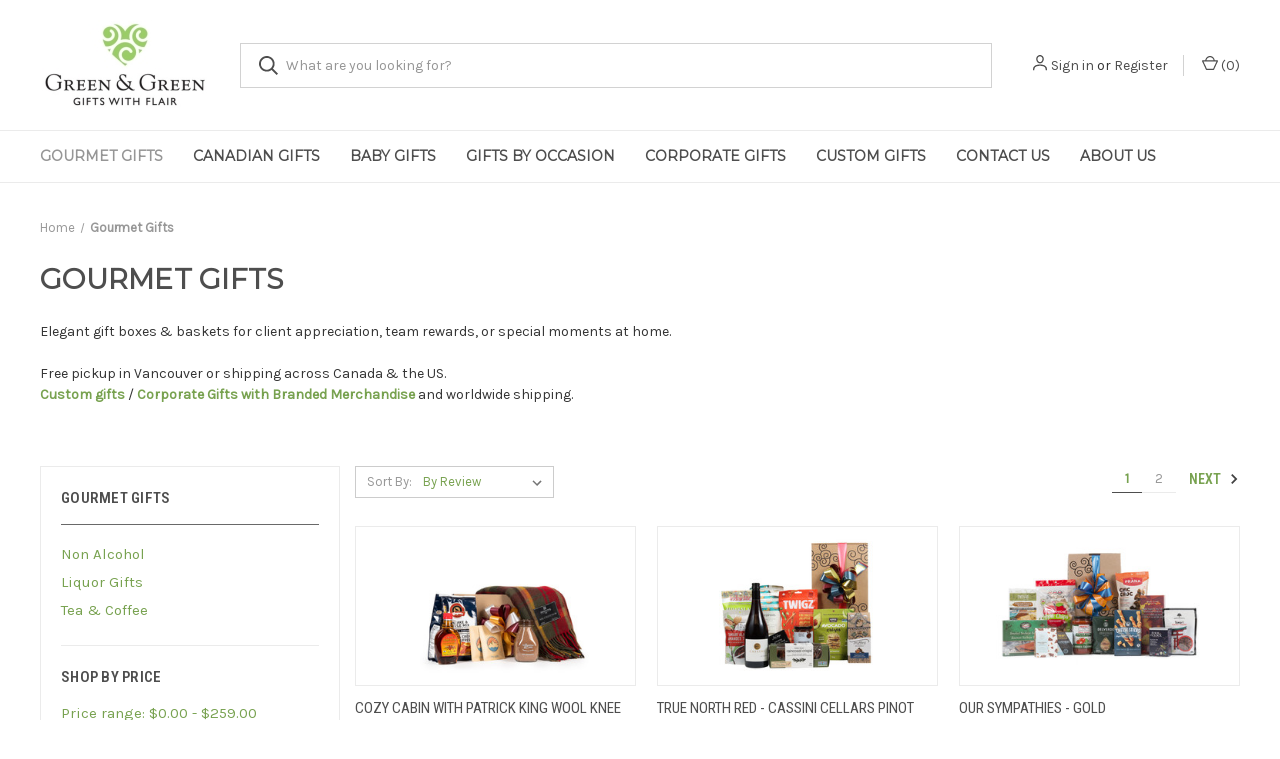

--- FILE ---
content_type: text/html; charset=UTF-8
request_url: https://greenngreen.com/gourmet-gifts/
body_size: 35582
content:



<!DOCTYPE html>
<html class="no-js" lang="en">
    <head>
        <title>Gourmet Gifts for Business &amp; Home | Green &amp; Green</title>
        <link rel="dns-prefetch preconnect" href="https://cdn11.bigcommerce.com/s-edd85" crossorigin><link rel="dns-prefetch preconnect" href="https://fonts.googleapis.com/" crossorigin><link rel="dns-prefetch preconnect" href="https://fonts.gstatic.com/" crossorigin>
        <meta name="description" content="Elegant gourmet gifts for personal and corporate giving. Perfect for team appreciation and more. Free Vancouver pickup or shipping across Canada &amp; the US."><link rel='canonical' href='https://greenngreen.com/gourmet-gifts/' /><meta name='platform' content='bigcommerce.stencil' />
        
                <link rel="next" href="https://greenngreen.com/gourmet-gifts/?page&#x3D;2">


        <link href="https://cdn11.bigcommerce.com/s-edd85/product_images/G%26G_favicon.png?t&#x3D;1720128315" rel="shortcut icon">
        <meta name="viewport" content="width=device-width, initial-scale=1, maximum-scale=1">

        <script nonce="">
            document.documentElement.className = document.documentElement.className.replace('no-js', 'js');
        </script>

        <script nonce="">
    function browserSupportsAllFeatures() {
        return window.Promise
            && window.fetch
            && window.URL
            && window.URLSearchParams
            && window.WeakMap
            // object-fit support
            && ('objectFit' in document.documentElement.style);
    }

    function loadScript(src) {
        var js = document.createElement('script');
        js.src = src;
        js.onerror = function () {
            console.error('Failed to load polyfill script ' + src);
        };
        document.head.appendChild(js);
    }

    if (!browserSupportsAllFeatures()) {
        loadScript('https://cdn11.bigcommerce.com/s-edd85/stencil/fca74150-f0a6-013d-e67b-2e9e31b90141/e/3c664200-fb78-0137-b6f1-0242ac11000b/dist/theme-bundle.polyfills.js');
    }
</script>
        <script nonce="">window.consentManagerTranslations = `{"locale":"en","locales":{"consent_manager.data_collection_warning":"en","consent_manager.accept_all_cookies":"en","consent_manager.gdpr_settings":"en","consent_manager.data_collection_preferences":"en","consent_manager.manage_data_collection_preferences":"en","consent_manager.use_data_by_cookies":"en","consent_manager.data_categories_table":"en","consent_manager.allow":"en","consent_manager.accept":"en","consent_manager.deny":"en","consent_manager.dismiss":"en","consent_manager.reject_all":"en","consent_manager.category":"en","consent_manager.purpose":"en","consent_manager.functional_category":"en","consent_manager.functional_purpose":"en","consent_manager.analytics_category":"en","consent_manager.analytics_purpose":"en","consent_manager.targeting_category":"en","consent_manager.advertising_category":"en","consent_manager.advertising_purpose":"en","consent_manager.essential_category":"en","consent_manager.esential_purpose":"en","consent_manager.yes":"en","consent_manager.no":"en","consent_manager.not_available":"en","consent_manager.cancel":"en","consent_manager.save":"en","consent_manager.back_to_preferences":"en","consent_manager.close_without_changes":"en","consent_manager.unsaved_changes":"en","consent_manager.by_using":"en","consent_manager.agree_on_data_collection":"en","consent_manager.change_preferences":"en","consent_manager.cancel_dialog_title":"en","consent_manager.privacy_policy":"en","consent_manager.allow_category_tracking":"en","consent_manager.disallow_category_tracking":"en"},"translations":{"consent_manager.data_collection_warning":"We use cookies (and other similar technologies) to collect data to improve your shopping experience.","consent_manager.accept_all_cookies":"Accept All Cookies","consent_manager.gdpr_settings":"Settings","consent_manager.data_collection_preferences":"Website Data Collection Preferences","consent_manager.manage_data_collection_preferences":"Manage Website Data Collection Preferences","consent_manager.use_data_by_cookies":" uses data collected by cookies and JavaScript libraries to improve your shopping experience.","consent_manager.data_categories_table":"The table below outlines how we use this data by category. To opt out of a category of data collection, select 'No' and save your preferences.","consent_manager.allow":"Allow","consent_manager.accept":"Accept","consent_manager.deny":"Deny","consent_manager.dismiss":"Dismiss","consent_manager.reject_all":"Reject all","consent_manager.category":"Category","consent_manager.purpose":"Purpose","consent_manager.functional_category":"Functional","consent_manager.functional_purpose":"Enables enhanced functionality, such as videos and live chat. If you do not allow these, then some or all of these functions may not work properly.","consent_manager.analytics_category":"Analytics","consent_manager.analytics_purpose":"Provide statistical information on site usage, e.g., web analytics so we can improve this website over time.","consent_manager.targeting_category":"Targeting","consent_manager.advertising_category":"Advertising","consent_manager.advertising_purpose":"Used to create profiles or personalize content to enhance your shopping experience.","consent_manager.essential_category":"Essential","consent_manager.esential_purpose":"Essential for the site and any requested services to work, but do not perform any additional or secondary function.","consent_manager.yes":"Yes","consent_manager.no":"No","consent_manager.not_available":"N/A","consent_manager.cancel":"Cancel","consent_manager.save":"Save","consent_manager.back_to_preferences":"Back to Preferences","consent_manager.close_without_changes":"You have unsaved changes to your data collection preferences. Are you sure you want to close without saving?","consent_manager.unsaved_changes":"You have unsaved changes","consent_manager.by_using":"By using our website, you're agreeing to our","consent_manager.agree_on_data_collection":"By using our website, you're agreeing to the collection of data as described in our ","consent_manager.change_preferences":"You can change your preferences at any time","consent_manager.cancel_dialog_title":"Are you sure you want to cancel?","consent_manager.privacy_policy":"Privacy Policy","consent_manager.allow_category_tracking":"Allow [CATEGORY_NAME] tracking","consent_manager.disallow_category_tracking":"Disallow [CATEGORY_NAME] tracking"}}`;</script>

        <script nonce="">
            window.lazySizesConfig = window.lazySizesConfig || {};
            window.lazySizesConfig.loadMode = 1;
        </script>
        <script nonce="" async src="https://cdn11.bigcommerce.com/s-edd85/stencil/fca74150-f0a6-013d-e67b-2e9e31b90141/e/3c664200-fb78-0137-b6f1-0242ac11000b/dist/theme-bundle.head_async.js"></script>
        
        <link href="https://fonts.googleapis.com/css?family=Roboto+Condensed:400,600%7CKarla:400%7CMontserrat:400%7CRoboto:700&display=block" rel="stylesheet">
        
        <link rel="preload" href="https://cdn11.bigcommerce.com/s-edd85/stencil/fca74150-f0a6-013d-e67b-2e9e31b90141/e/3c664200-fb78-0137-b6f1-0242ac11000b/dist/theme-bundle.font.js" as="script">
        <script nonce="" async src="https://cdn11.bigcommerce.com/s-edd85/stencil/fca74150-f0a6-013d-e67b-2e9e31b90141/e/3c664200-fb78-0137-b6f1-0242ac11000b/dist/theme-bundle.font.js"></script>

        <link data-stencil-stylesheet href="https://cdn11.bigcommerce.com/s-edd85/stencil/fca74150-f0a6-013d-e67b-2e9e31b90141/e/3c664200-fb78-0137-b6f1-0242ac11000b/css/theme-cc685510-cfd3-013e-b8f2-7e3236a52136.css" rel="stylesheet">

        <!-- Start Tracking Code for analytics_facebook -->

<script>
!function(f,b,e,v,n,t,s){if(f.fbq)return;n=f.fbq=function(){n.callMethod?n.callMethod.apply(n,arguments):n.queue.push(arguments)};if(!f._fbq)f._fbq=n;n.push=n;n.loaded=!0;n.version='2.0';n.queue=[];t=b.createElement(e);t.async=!0;t.src=v;s=b.getElementsByTagName(e)[0];s.parentNode.insertBefore(t,s)}(window,document,'script','https://connect.facebook.net/en_US/fbevents.js');

fbq('set', 'autoConfig', 'false', '432286044437905');
fbq('dataProcessingOptions', ['LDU'], 0, 0);
fbq('init', '432286044437905', {"external_id":"1f88ade5-7744-4356-a62c-5228c3f48712"});
fbq('set', 'agent', 'bigcommerce', '432286044437905');

function trackEvents() {
    var pathName = window.location.pathname;

    fbq('track', 'PageView', {}, "");

    // Search events start -- only fire if the shopper lands on the /search.php page
    if (pathName.indexOf('/search.php') === 0 && getUrlParameter('search_query')) {
        fbq('track', 'Search', {
            content_type: 'product_group',
            content_ids: [],
            search_string: getUrlParameter('search_query')
        });
    }
    // Search events end

    // Wishlist events start -- only fire if the shopper attempts to add an item to their wishlist
    if (pathName.indexOf('/wishlist.php') === 0 && getUrlParameter('added_product_id')) {
        fbq('track', 'AddToWishlist', {
            content_type: 'product_group',
            content_ids: []
        });
    }
    // Wishlist events end

    // Lead events start -- only fire if the shopper subscribes to newsletter
    if (pathName.indexOf('/subscribe.php') === 0 && getUrlParameter('result') === 'success') {
        fbq('track', 'Lead', {});
    }
    // Lead events end

    // Registration events start -- only fire if the shopper registers an account
    if (pathName.indexOf('/login.php') === 0 && getUrlParameter('action') === 'account_created') {
        fbq('track', 'CompleteRegistration', {}, "");
    }
    // Registration events end

    

    function getUrlParameter(name) {
        var cleanName = name.replace(/[\[]/, '\[').replace(/[\]]/, '\]');
        var regex = new RegExp('[\?&]' + cleanName + '=([^&#]*)');
        var results = regex.exec(window.location.search);
        return results === null ? '' : decodeURIComponent(results[1].replace(/\+/g, ' '));
    }
}

if (window.addEventListener) {
    window.addEventListener("load", trackEvents, false)
}
</script>
<noscript><img height="1" width="1" style="display:none" alt="null" src="https://www.facebook.com/tr?id=432286044437905&ev=PageView&noscript=1&a=plbigcommerce1.2&eid="/></noscript>

<!-- End Tracking Code for analytics_facebook -->

<!-- Start Tracking Code for analytics_googleanalytics -->

<meta name="google-site-verification" content="n9AMnKWFf7Sm9ILupzGbGihv9Ky4E5pkyBxQGBQyYFg" />

<script>
    (function(i,s,o,g,r,a,m){i['GoogleAnalyticsObject']=r;i[r]=i[r]||function(){
    (i[r].q=i[r].q||[]).push(arguments)},i[r].l=1*new Date();a=s.createElement(o),
    m=s.getElementsByTagName(o)[0];a.async=1;a.src=g;m.parentNode.insertBefore(a,m)
    })(window,document,'script','//www.google-analytics.com/analytics.js','ga');

    ga('create', 'UA-26892041-1', 'greenngreen.com');
    ga('send', 'pageview');
    ga('require', 'ecommerce', 'ecommerce.js');

    function trackEcommerce() {
    this._addTrans = addTrans;
    this._addItem = addItems;
    this._trackTrans = trackTrans;
    }
    function addTrans(orderID,store,total,tax,shipping,city,state,country) {
    ga('ecommerce:addTransaction', {
        'id': orderID,
        'affiliation': store,
        'revenue': total,
        'tax': tax,
        'shipping': shipping,
        'city': city,
        'state': state,
        'country': country
    });
    }
    function addItems(orderID,sku,product,variation,price,qty) {
    ga('ecommerce:addItem', {
        'id': orderID,
        'sku': sku,
        'name': product,
        'category': variation,
        'price': price,
        'quantity': qty
    });
    }
    function trackTrans() {
        ga('ecommerce:send');
    }
    var pageTracker = new trackEcommerce();
</script>

<!-- End Tracking Code for analytics_googleanalytics -->

<!-- Start Tracking Code for analytics_googleanalytics4 -->

<script data-cfasync="false" src="https://cdn11.bigcommerce.com/shared/js/google_analytics4_bodl_subscribers-358423becf5d870b8b603a81de597c10f6bc7699.js" integrity="sha256-gtOfJ3Avc1pEE/hx6SKj/96cca7JvfqllWA9FTQJyfI=" crossorigin="anonymous"></script>
<script data-cfasync="false">
  (function () {
    window.dataLayer = window.dataLayer || [];

    function gtag(){
        dataLayer.push(arguments);
    }

    function initGA4(event) {
         function setupGtag() {
            function configureGtag() {
                gtag('js', new Date());
                gtag('set', 'developer_id.dMjk3Nj', true);
                gtag('config', 'G-XKRZL3218M');
            }

            var script = document.createElement('script');

            script.src = 'https://www.googletagmanager.com/gtag/js?id=G-XKRZL3218M';
            script.async = true;
            script.onload = configureGtag;

            document.head.appendChild(script);
        }

        setupGtag();

        if (typeof subscribeOnBodlEvents === 'function') {
            subscribeOnBodlEvents('G-XKRZL3218M', false);
        }

        window.removeEventListener(event.type, initGA4);
    }

    

    var eventName = document.readyState === 'complete' ? 'consentScriptsLoaded' : 'DOMContentLoaded';
    window.addEventListener(eventName, initGA4, false);
  })()
</script>

<!-- End Tracking Code for analytics_googleanalytics4 -->


<script type="text/javascript">
fbq('track', 'ViewCategory', {"content_ids":["3765","3720","3688","3685","3683","3679","3655","3654","3652","3631","3475","3473","3434","3270","3081","3079","3140","3622","3831","3826","3825","3824","3820","3819","3818","3817","3816","3815","3814","3813","3786","3785","3784","3783","3781","3780","3779","3778","3777","3776","3775","3774","3772","3771","3770","3769","3768","3767","3766","3764","3762","3758","3757","3756","3755","3751","3730","3729","3728","3727","3726","3724","3722","3719","3716","3714","3702","3701","3699","3691","3690","3689","3687","3686","3684","3682","3681","3680","3675","3657","3656","3651","3650","3635","3630","3629","3628","3602","3580","3560","3543","3541","3539","3488","3484","3477","3476","3472","3423","3421"],"content_type":"product_group","content_category":"Gourmet Gifts"});
</script>
<script type="text/javascript">
var BCData = {};
</script>
<!-- Hotjar Tracking Code for Site 4964948 (name missing) -->
<script>
    (function(h,o,t,j,a,r){
        h.hj=h.hj||function(){(h.hj.q=h.hj.q||[]).push(arguments)};
        h._hjSettings={hjid:4964948,hjsv:6};
        a=o.getElementsByTagName('head')[0];
        r=o.createElement('script');r.async=1;
        r.src=t+h._hjSettings.hjid+j+h._hjSettings.hjsv;
        a.appendChild(r);
    })(window,document,'https://static.hotjar.com/c/hotjar-','.js?sv=');
</script>
 <script data-cfasync="false" src="https://microapps.bigcommerce.com/bodl-events/1.9.4/index.js" integrity="sha256-Y0tDj1qsyiKBRibKllwV0ZJ1aFlGYaHHGl/oUFoXJ7Y=" nonce="" crossorigin="anonymous"></script>
 <script data-cfasync="false" nonce="">

 (function() {
    function decodeBase64(base64) {
       const text = atob(base64);
       const length = text.length;
       const bytes = new Uint8Array(length);
       for (let i = 0; i < length; i++) {
          bytes[i] = text.charCodeAt(i);
       }
       const decoder = new TextDecoder();
       return decoder.decode(bytes);
    }
    window.bodl = JSON.parse(decodeBase64("[base64]"));
 })()

 </script>

<script nonce="">
(function () {
    var xmlHttp = new XMLHttpRequest();

    xmlHttp.open('POST', 'https://bes.gcp.data.bigcommerce.com/nobot');
    xmlHttp.setRequestHeader('Content-Type', 'application/json');
    xmlHttp.send('{"store_id":"180504","timezone_offset":"-7.0","timestamp":"2026-01-28T03:35:36.57344000Z","visit_id":"b47a2e99-1e14-4c73-8e42-15dfb556407b","channel_id":1}');
})();
</script>

        

        <script nonce="">
            var theme_settings = {
                show_fast_cart: true,
                linksPerCol: 5,
            };
        </script>

        <link rel="preload" href="https://cdn11.bigcommerce.com/s-edd85/stencil/fca74150-f0a6-013d-e67b-2e9e31b90141/e/3c664200-fb78-0137-b6f1-0242ac11000b/dist/theme-bundle.main.js" as="script">
    </head>
    <body>
        <svg data-src="https://cdn11.bigcommerce.com/s-edd85/stencil/fca74150-f0a6-013d-e67b-2e9e31b90141/e/3c664200-fb78-0137-b6f1-0242ac11000b/img/icon-sprite.svg" class="icons-svg-sprite"></svg>

        <header class="header" role="banner">
    <a href="#" class="mobileMenu-toggle" data-mobile-menu-toggle="menu">
        <span class="mobileMenu-toggleIcon"></span>
    </a>

    <div class="header-logo--wrap">
        <div class="header-logo logo-full-size-desktop">
            
            <div class="logo-and-toggle">
                <div class="desktopMenu-toggle">
                    <a href="javascript:void(0);" class="mobileMenu-toggle">
                        <span class="mobileMenu-toggleIcon"></span>
                    </a>
                </div>
                
                    <div class="logo-wrap"><a href="https://greenngreen.com/" class="header-logo__link" data-header-logo-link>
        <img class="header-logo-image-unknown-size"
             src="https://cdn11.bigcommerce.com/s-edd85/images/stencil/original/gg_website_logo_1721248760__32772.original.jpg"
             alt="Green &amp; Green | Gifts with Flair"
             title="Green &amp; Green | Gifts with Flair">
</a>
</div>
            </div>
            
            <div class="quickSearchWrap" id="quickSearch" aria-hidden="true" tabindex="-1" data-prevent-quick-search-close>
                <div>
    <!-- snippet location forms_search -->
    <form class="form" action="/search.php">
        <fieldset class="form-fieldset">
            <div class="form-field">
                <label class="is-srOnly" for="search_query">Search</label>
                <input class="form-input" data-search-quick name="search_query" id="search_query" data-error-message="Search field cannot be empty." placeholder="What are you looking for?" autocomplete="off">
                <button type="submit" class="form-button">
                    <i class="icon" aria-hidden="true">
                        <svg><use xlink:href="#icon-search" /></svg>
                    </i>
                </button>
            </div>
        </fieldset>
    </form>
    <section class="quickSearchResults" data-bind="html: results"></section>
    <p role="status"
       aria-live="polite"
       class="aria-description--hidden"
       data-search-aria-message-predefined-text="product results for"
    ></p>
</div>
            </div>
            <div class="navUser-wrap">
                <nav class="navUser">
    <ul class="navUser-section navUser-section--alt">
        <li class="navUser-item navUser-item--account">
            <i class="icon" aria-hidden="true">
                <svg><use xlink:href="#icon-user" /></svg>
            </i>
                <a class="navUser-action"
                   href="/login.php"
                   aria-label="Sign in"
                >
                    Sign in
                </a>
                    <span>or</span> <a class="navUser-action" href="/login.php?action&#x3D;create_account">Register</a>
        </li>
                <li class="navUser-item navUser-item--mobile-search">
            <i class="icon" aria-hidden="true">
                <svg><use xlink:href="#icon-search" /></svg>
            </i>
        </li>
        <li class="navUser-item navUser-item--cart">
            <a
                class="navUser-action"
                data-cart-preview
                data-dropdown="cart-preview-dropdown"
                data-options="align:right"
                href="/cart.php"
                aria-label="Cart with 0 items"
            >
                <i class="icon" aria-hidden="true">
                    <svg><use xlink:href="#icon-cart" /></svg>
                </i>
                (<span class=" cart-quantity"></span>)
            </a>

            <div class="dropdown-menu" id="cart-preview-dropdown" data-dropdown-content aria-hidden="true"></div>
        </li>
    </ul>
</nav>
            </div>
        </div>
    </div>

    <div class="navPages-container" id="menu" data-menu>
        <span class="mobile-closeNav">
    <i class="icon" aria-hidden="true">
        <svg><use xlink:href="#icon-close-large" /></svg>
    </i>
    close
</span>
<nav class="navPages">
    <ul class="navPages-list navPages-list--user 5765697a656e20596f756e67">
            <li class="navPages-item">
                <i class="icon" aria-hidden="true">
                    <svg><use xlink:href="#icon-user" /></svg>
                </i>
                <a class="navPages-action" href="/login.php">Sign in</a>
                    or
                    <a class="navPages-action"
                       href="/login.php?action&#x3D;create_account"
                       aria-label="Register"
                    >
                        Register
                    </a>
            </li>
    </ul>
    <ul class="navPages-list navPages-mega navPages-mainNav">
            <li class="navPages-item">
                <a class="navPages-action has-subMenu activePage"
   href="https://greenngreen.com/gourmet-gifts/"
   data-collapsible="navPages-48"
>
    Gourmet Gifts
    <i class="icon navPages-action-moreIcon" aria-hidden="true">
        <svg><use xlink:href="#icon-chevron-down" /></svg>
    </i>
</a>
<div class="column-menu navPage-subMenu" id="navPages-48" aria-hidden="true" tabindex="-1">
    <ul class="navPage-subMenu-list">
            <li class="navPage-subMenu-item">
                <i class="icon navPages-action-moreIcon" aria-hidden="true"><svg><use xlink:href="#icon-chevron-right" /></svg></i>
                <a class="navPage-subMenu-action navPages-action" href="https://greenngreen.com/non-alcohol/">Non Alcohol</a>
                    <i class="icon navPages-action-moreIcon navPages-action-closed" aria-hidden="true"><svg><use xlink:href="#icon-plus" /></svg></i>
                    <i class="icon navPages-action-moreIcon navPages-action-open" aria-hidden="true"><svg><use xlink:href="#icon-minus" /></svg></i>
                
            </li>
                    <li class="navPage-childList-item">
                        <a class="navPage-childList-action navPages-action" href="https://greenngreen.com/office-sharing-gifts/">Office Sharing Gifts</a>
                    </li>
                    <li class="navPage-childList-item">
                        <a class="navPage-childList-action navPages-action" href="https://greenngreen.com/vegan-gluten-free-gifts/">Vegan &amp; Gluten-free Gifts</a>
                    </li>
                    <li class="navPage-childList-item">
                        <a class="navPage-childList-action navPages-action" href="https://greenngreen.com/gift-sets/">Gift Sets</a>
                    </li>
            <li class="navPage-subMenu-item">
                <i class="icon navPages-action-moreIcon" aria-hidden="true"><svg><use xlink:href="#icon-chevron-right" /></svg></i>
                <a class="navPage-subMenu-action navPages-action" href="https://greenngreen.com/liquor-gifts/">Liquor Gifts</a>
                    <i class="icon navPages-action-moreIcon navPages-action-closed" aria-hidden="true"><svg><use xlink:href="#icon-plus" /></svg></i>
                    <i class="icon navPages-action-moreIcon navPages-action-open" aria-hidden="true"><svg><use xlink:href="#icon-minus" /></svg></i>
                
            </li>
                    <li class="navPage-childList-item">
                        <a class="navPage-childList-action navPages-action" href="https://greenngreen.com/wine-champagne-gifts/">Wine &amp; Champagne Gifts</a>
                    </li>
                    <li class="navPage-childList-item">
                        <a class="navPage-childList-action navPages-action" href="https://greenngreen.com/whisky-spirits-gifts/">Whisky &amp; Spirits Gifts</a>
                    </li>
                    <li class="navPage-childList-item">
                        <a class="navPage-childList-action navPages-action" href="https://greenngreen.com/beer-cocktail-gifts/">Beer &amp; Cocktail Gifts</a>
                    </li>
            <li class="navPage-subMenu-item">
                <i class="icon navPages-action-moreIcon" aria-hidden="true"><svg><use xlink:href="#icon-chevron-right" /></svg></i>
                <a class="navPage-subMenu-action navPages-action" href="https://greenngreen.com/tea-coffee/">Tea &amp; Coffee</a>
                
            </li>
    </ul>
</div>
            </li>
            <li class="navPages-item">
                <a class="navPages-action has-subMenu"
   href="https://greenngreen.com/canadian-gifts/"
   data-collapsible="navPages-196"
>
    Canadian Gifts
    <i class="icon navPages-action-moreIcon" aria-hidden="true">
        <svg><use xlink:href="#icon-chevron-down" /></svg>
    </i>
</a>
<div class="column-menu navPage-subMenu" id="navPages-196" aria-hidden="true" tabindex="-1">
    <ul class="navPage-subMenu-list">
            <li class="navPage-subMenu-item">
                <i class="icon navPages-action-moreIcon" aria-hidden="true"><svg><use xlink:href="#icon-chevron-right" /></svg></i>
                <a class="navPage-subMenu-action navPages-action" href="https://greenngreen.com/canadian-gourmet-gifts/">Canadian Gourmet Gifts</a>
                    <i class="icon navPages-action-moreIcon navPages-action-closed" aria-hidden="true"><svg><use xlink:href="#icon-plus" /></svg></i>
                    <i class="icon navPages-action-moreIcon navPages-action-open" aria-hidden="true"><svg><use xlink:href="#icon-minus" /></svg></i>
                
            </li>
                    <li class="navPage-childList-item">
                        <a class="navPage-childList-action navPages-action" href="https://greenngreen.com/canadian-wine-gifts/">Canadian Wine Gifts</a>
                    </li>
                    <li class="navPage-childList-item">
                        <a class="navPage-childList-action navPages-action" href="https://greenngreen.com/indigenous-design-gift-sets/">Indigenous Design Gift Sets</a>
                    </li>
            <li class="navPage-subMenu-item">
                <i class="icon navPages-action-moreIcon" aria-hidden="true"><svg><use xlink:href="#icon-chevron-right" /></svg></i>
                <a class="navPage-subMenu-action navPages-action" href="https://greenngreen.com/indigenous-art/">Indigenous Art</a>
                    <i class="icon navPages-action-moreIcon navPages-action-closed" aria-hidden="true"><svg><use xlink:href="#icon-plus" /></svg></i>
                    <i class="icon navPages-action-moreIcon navPages-action-open" aria-hidden="true"><svg><use xlink:href="#icon-minus" /></svg></i>
                
            </li>
                    <li class="navPage-childList-item">
                        <a class="navPage-childList-action navPages-action" href="https://greenngreen.com/kitchen/">Kitchen</a>
                    </li>
                    <li class="navPage-childList-item">
                        <a class="navPage-childList-action navPages-action" href="https://greenngreen.com/business-card-holders/">Business Card Holders</a>
                    </li>
                    <li class="navPage-childList-item">
                        <a class="navPage-childList-action navPages-action" href="https://greenngreen.com/totems/">Totems</a>
                    </li>
                    <li class="navPage-childList-item">
                        <a class="navPage-childList-action navPages-action" href="https://greenngreen.com/boxes/">Boxes</a>
                    </li>
                    <li class="navPage-childList-item">
                        <a class="navPage-childList-action navPages-action" href="https://greenngreen.com/accessories-1/">Accessories</a>
                    </li>
            <li class="navPage-subMenu-item">
                <i class="icon navPages-action-moreIcon" aria-hidden="true"><svg><use xlink:href="#icon-chevron-right" /></svg></i>
                <a class="navPage-subMenu-action navPages-action" href="https://greenngreen.com/jade/">Jade</a>
                
            </li>
    </ul>
</div>
            </li>
            <li class="navPages-item">
                <a class="navPages-action has-subMenu"
   href="https://greenngreen.com/baby-gifts/"
   data-collapsible="navPages-41"
>
    Baby Gifts
    <i class="icon navPages-action-moreIcon" aria-hidden="true">
        <svg><use xlink:href="#icon-chevron-down" /></svg>
    </i>
</a>
<div class="column-menu navPage-subMenu" id="navPages-41" aria-hidden="true" tabindex="-1">
    <ul class="navPage-subMenu-list">
            <li class="navPage-subMenu-item">
                <i class="icon navPages-action-moreIcon" aria-hidden="true"><svg><use xlink:href="#icon-chevron-right" /></svg></i>
                <a class="navPage-subMenu-action navPages-action" href="https://greenngreen.com/gifts-for-parents/">Gifts for Parents</a>
                
            </li>
    </ul>
</div>
            </li>
            <li class="navPages-item">
                <a class="navPages-action has-subMenu"
   href="https://greenngreen.com/gifts-by-occasion/"
   data-collapsible="navPages-61"
>
    Gifts by Occasion
    <i class="icon navPages-action-moreIcon" aria-hidden="true">
        <svg><use xlink:href="#icon-chevron-down" /></svg>
    </i>
</a>
<div class="column-menu navPage-subMenu" id="navPages-61" aria-hidden="true" tabindex="-1">
    <ul class="navPage-subMenu-list">
            <li class="navPage-subMenu-item">
                <i class="icon navPages-action-moreIcon" aria-hidden="true"><svg><use xlink:href="#icon-chevron-right" /></svg></i>
                <a class="navPage-subMenu-action navPages-action" href="https://greenngreen.com/get-well-gifts/">Get Well Gifts</a>
                
            </li>
            <li class="navPage-subMenu-item">
                <i class="icon navPages-action-moreIcon" aria-hidden="true"><svg><use xlink:href="#icon-chevron-right" /></svg></i>
                <a class="navPage-subMenu-action navPages-action" href="https://greenngreen.com/housewarming-gifts/">Housewarming Gifts</a>
                
            </li>
            <li class="navPage-subMenu-item">
                <i class="icon navPages-action-moreIcon" aria-hidden="true"><svg><use xlink:href="#icon-chevron-right" /></svg></i>
                <a class="navPage-subMenu-action navPages-action" href="https://greenngreen.com/sympathy-gift-basket/">Sympathy Gifts</a>
                
            </li>
            <li class="navPage-subMenu-item">
                <i class="icon navPages-action-moreIcon" aria-hidden="true"><svg><use xlink:href="#icon-chevron-right" /></svg></i>
                <a class="navPage-subMenu-action navPages-action" href="https://greenngreen.com/thank-you-gifts/">Thank You Gifts</a>
                
            </li>
            <li class="navPage-subMenu-item">
                <i class="icon navPages-action-moreIcon" aria-hidden="true"><svg><use xlink:href="#icon-chevron-right" /></svg></i>
                <a class="navPage-subMenu-action navPages-action" href="https://greenngreen.com/wedding-gifts/">Wedding Gifts</a>
                
            </li>
            <li class="navPage-subMenu-item">
                <i class="icon navPages-action-moreIcon" aria-hidden="true"><svg><use xlink:href="#icon-chevron-right" /></svg></i>
                <a class="navPage-subMenu-action navPages-action" href="https://greenngreen.com/self-care-gifts/">Self-Care Gifts</a>
                
            </li>
    </ul>
</div>
            </li>
                <li class="navPages-item navPages-item--content-first">
                        <a class="navPages-action has-subMenu"
   href="https://greenngreen.com/corporate-gifts/"
   data-collapsible="navPages-"
>
    Corporate Gifts
    <i class="icon navPages-action-moreIcon" aria-hidden="true">
        <svg><use xlink:href="#icon-chevron-down" /></svg>
    </i>
</a>
<div class="column-menu navPage-subMenu" id="navPages-" aria-hidden="true" tabindex="-1">
    <ul class="navPage-subMenu-list">
            <li class="navPage-subMenu-item">
                <i class="icon navPages-action-moreIcon" aria-hidden="true"><svg><use xlink:href="#icon-chevron-right" /></svg></i>
                <a class="navPage-subMenu-action navPages-action" href="https://greenngreen.com/gift-services-gift-programs/">Gift Services &amp; Gift Programs</a>
                
            </li>
    </ul>
</div>
                </li>
                <li class="navPages-item">
                        <a class="navPages-action has-subMenu"
   href="https://greenngreen.com/custom-gifts"
   data-collapsible="navPages-"
>
    Custom Gifts
    <i class="icon navPages-action-moreIcon" aria-hidden="true">
        <svg><use xlink:href="#icon-chevron-down" /></svg>
    </i>
</a>
<div class="column-menu navPage-subMenu" id="navPages-" aria-hidden="true" tabindex="-1">
    <ul class="navPage-subMenu-list">
            <li class="navPage-subMenu-item">
                <i class="icon navPages-action-moreIcon" aria-hidden="true"><svg><use xlink:href="#icon-chevron-right" /></svg></i>
                <a class="navPage-subMenu-action navPages-action" href="https://greenngreen.com/gift-wrapping-packaging-service/">Gift Wrapping &amp; Packaging Service</a>
                
            </li>
    </ul>
</div>
                </li>
                <li class="navPages-item">
                        <a class="navPages-action"
   href="https://greenngreen.com/contact-us/"
   aria-label="Contact Us"
>
    Contact Us
</a>
                </li>
                <li class="navPages-item">
                        <a class="navPages-action has-subMenu"
   href="https://greenngreen.com/about-us/"
   data-collapsible="navPages-"
>
    About Us
    <i class="icon navPages-action-moreIcon" aria-hidden="true">
        <svg><use xlink:href="#icon-chevron-down" /></svg>
    </i>
</a>
<div class="column-menu navPage-subMenu" id="navPages-" aria-hidden="true" tabindex="-1">
    <ul class="navPage-subMenu-list">
            <li class="navPage-subMenu-item">
                <i class="icon navPages-action-moreIcon" aria-hidden="true"><svg><use xlink:href="#icon-chevron-right" /></svg></i>
                <a class="navPage-subMenu-action navPages-action" href="https://greenngreen.com/policies/">Policies</a>
                
            </li>
            <li class="navPage-subMenu-item">
                <i class="icon navPages-action-moreIcon" aria-hidden="true"><svg><use xlink:href="#icon-chevron-right" /></svg></i>
                <a class="navPage-subMenu-action navPages-action" href="https://greenngreen.com/blog/">Blog</a>
                
            </li>
            <li class="navPage-subMenu-item">
                <i class="icon navPages-action-moreIcon" aria-hidden="true"><svg><use xlink:href="#icon-chevron-right" /></svg></i>
                <a class="navPage-subMenu-action navPages-action" href="https://greenngreen.com/why-us/">Why Us</a>
                    <i class="icon navPages-action-moreIcon navPages-action-closed" aria-hidden="true"><svg><use xlink:href="#icon-plus" /></svg></i>
                    <i class="icon navPages-action-moreIcon navPages-action-open" aria-hidden="true"><svg><use xlink:href="#icon-minus" /></svg></i>
                
            </li>
                    <li class="navPage-childList-item">
                        <a class="navPage-childList-action navPages-action" href="https://greenngreen.com/keynote-presentations/">Keynote Presentations</a>
                    </li>
    </ul>
</div>
                </li>
    </ul>
    <ul class="navPages-list navPages-list--user">
    </ul>
</nav>
    </div>
</header>



<div data-content-region="header_bottom--global"></div>
<div data-content-region="header_bottom"></div>

        <div class="body " id='main-content' role='main' data-currency-code="CAD">
     
    
<div class="page page--category">
    <section class="page-content container">
        <nav aria-label="Breadcrumb">
    <ol class="breadcrumbs">
                <li class="breadcrumb ">
                    <a class="breadcrumb-label"
                       href="https://greenngreen.com/"
                       
                    >
                        <span>Home</span>
                    </a>
                </li>
                <li class="breadcrumb is-active">
                    <a class="breadcrumb-label"
                       href="https://greenngreen.com/gourmet-gifts/"
                       aria-current="page"
                    >
                        <span>Gourmet Gifts</span>
                    </a>
                </li>
    </ol>
</nav>

<script nonce="" type="application/ld+json">
{
    "@context": "https://schema.org",
    "@type": "BreadcrumbList",
    "itemListElement":
    [
        {
            "@type": "ListItem",
            "position": 1,
            "item": {
                "@id": "https://greenngreen.com/",
                "name": "Home"
            }
        },
        {
            "@type": "ListItem",
            "position": 2,
            "item": {
                "@id": "https://greenngreen.com/gourmet-gifts/",
                "name": "Gourmet Gifts"
            }
        }
    ]
}
</script>
            <h1 class="page-heading">Gourmet Gifts</h1>
        <div data-content-region="category_below_header"></div>
        <p>Elegant gift boxes &amp; baskets for client appreciation, team rewards, or special moments at home.</p>
<p>Free pickup in Vancouver or shipping across Canada &amp; the US. &nbsp;<br /><strong><a href="https://greenngreen.com/custom-gifts" target="_blank" rel="noopener">Custom gifts</a>&nbsp;</strong>/ <strong><a href="https://greenngreen.com/branded-merchandise/" target="_blank" rel="noopener">Corporate Gifts with Branded Merchandise</a></strong> and worldwide shipping.</p>
    </section>
    
    <div class="main full grid-bg">
        <div class="container">
                    <aside class="page-sidebar" id="faceted-search-container">
                        <div class="sidebar-nav-mobile">
            <a href="#subcategoryList" role="button" class=" toggleLink toggleSidebarBlock button" data-collapsible>
                <span class="facetedSearch-toggle-indicator">
                    <span class="toggleLink-text toggleLink-text--on">
                        <i class="icon" aria-hidden="true">
                            <svg><use xlink:href="#icon-close"></use></svg>
                        </i>
                        <span>Close to View Results</span>
                    </span>
                    <span class="toggleLink-text toggleLink-text--off">
                        <span>
                            <i class="icon" aria-hidden="true">
                                <svg><use xlink:href="#icon-sort"></use></svg>
                            </i>
                            Subcategories
                        </span>
                    </span>
                </span>
            </a>
</div>

<nav class="">
        <div class="facetedSearch sidebarBlock">
            <div id="subcategoryList" class="facetedSearch-navList blocker-container">
                <div class="accordion accordion--navList">
                    <h5 class="sidebarBlock-heading">Gourmet Gifts</h5>
                    <ul class="navList">
                        <li class="navList-item">
                            <a class="navList-action" href="https://greenngreen.com/non-alcohol/" alt="Non Alcohol" title="Non Alcohol">Non Alcohol</a>
                        </li>
                        <li class="navList-item">
                            <a class="navList-action" href="https://greenngreen.com/liquor-gifts/" alt="Liquor Gifts" title="Liquor Gifts">Liquor Gifts</a>
                        </li>
                        <li class="navList-item">
                            <a class="navList-action" href="https://greenngreen.com/tea-coffee/" alt="Tea &amp; Coffee" title="Tea &amp; Coffee">Tea &amp; Coffee</a>
                        </li>
                    </ul>
                </div>
                <div class="blocker" style="display: none;"></div>
            </div>
        </div>
            <div class="facetedSearch sidebarBlock">
                <div id="facetedSearch-byPrice" class="facetedSearch-navList blocker-container">
                    <div class="accordion accordion--navList">
                            <div class="sidebarBlock">
        <h2 class="sidebarBlock-heading" data-shop-by-price>Shop By Price</h2>
        <ul class="navList">
            <li class="navList-item">
                <a 
                        class="navList-action"
                   href="https://greenngreen.com/gourmet-gifts/?price_min&#x3D;0&amp;price_max&#x3D;259&amp;sort&#x3D;avgcustomerreview"
                >
                   Price range: $0.00 - $259.00
                </a>
                <span class="price-filter-message aria-description--hidden">The filter has been applied</span>
            </li>
            <li class="navList-item">
                <a 
                        class="navList-action"
                   href="https://greenngreen.com/gourmet-gifts/?price_min&#x3D;259&amp;price_max&#x3D;467&amp;sort&#x3D;avgcustomerreview"
                >
                   Price range: $259.00 - $467.00
                </a>
                <span class="price-filter-message aria-description--hidden">The filter has been applied</span>
            </li>
            <li class="navList-item">
                <a 
                        class="navList-action"
                   href="https://greenngreen.com/gourmet-gifts/?price_min&#x3D;467&amp;price_max&#x3D;676&amp;sort&#x3D;avgcustomerreview"
                >
                   Price range: $467.00 - $676.00
                </a>
                <span class="price-filter-message aria-description--hidden">The filter has been applied</span>
            </li>
            <li class="navList-item">
                <a 
                        class="navList-action"
                   href="https://greenngreen.com/gourmet-gifts/?price_min&#x3D;676&amp;price_max&#x3D;884&amp;sort&#x3D;avgcustomerreview"
                >
                   Price range: $676.00 - $884.00
                </a>
                <span class="price-filter-message aria-description--hidden">The filter has been applied</span>
            </li>
            <li class="navList-item">
                <a 
                        class="navList-action"
                   href="https://greenngreen.com/gourmet-gifts/?price_min&#x3D;884&amp;price_max&#x3D;1093&amp;sort&#x3D;avgcustomerreview"
                >
                   Price range: $884.00 - $1,093.00
                </a>
                <span class="price-filter-message aria-description--hidden">The filter has been applied</span>
            </li>

        </ul>
    </div>
                    </div>
                </div>
            </div>
</nav>
                    </aside>
        
            <main class="page-content" id="product-listing-container">
                    

    <div class="sort-and-pagination">
        <form class="actionBar sort-products" method="get" data-sort-by="product">
    <fieldset class="form-fieldset actionBar-section">
    <div class="form-field">
        <label class="form-label" for="sort">Sort By:</label>
        <select class="form-select form-select--small " name="sort" id="sort" role="listbox">
            <option value="featured" >Featured Items</option>
            <option value="newest" >Newest Items</option>
            <option value="bestselling" >Best Selling</option>
            <option value="alphaasc" >A to Z</option>
            <option value="alphadesc" >Z to A</option>
            <option value="avgcustomerreview" selected>By Review</option>
            <option value="priceasc" >Price: Ascending</option>
            <option value="pricedesc" >Price: Descending</option>
        </select>
    </div>
</fieldset>
</form>
        <nav class="pagination" aria-label="pagination">
    <ul class="pagination-list">
            <li class="pagination-item pagination-item--current">
                <a class="pagination-link"
                   href="/gourmet-gifts/?page&#x3D;1"
                   data-faceted-search-facet
                   aria-current="page"
                   data-pagination-current-page-link
                   aria-label="Page 1 of 2"
                >
                    1
                </a>
            </li>
            <li class="pagination-item ">
                <a class="pagination-link"
                   href="/gourmet-gifts/?page&#x3D;2"
                   data-faceted-search-facet
                   aria-label="Page 2 of 2"
                >
                    2
                </a>
            </li>

            <li class="pagination-item pagination-item--next">
                <a class="pagination-link"
                   href="https://greenngreen.com/gourmet-gifts/?page&#x3D;2"
                   data-faceted-search-facet
                   aria-label="Next"
                >
                    Next
                    <i class="icon" aria-hidden="true">
                        <svg>
                            <use xmlns:xlink="http://www.w3.org/1999/xlink" xlink:href="#icon-chevron-right"></use>
                        </svg>
                    </i>
                </a>
            </li>
    </ul>
</nav>
    </div>

    <div >
                <ul class="productGrid">
    <li class="product">
            <article
    class="card
    
    "
>
    <figure class="card-figure">


        <a href="https://greenngreen.com/cozy-cabin-with-patrick-king-wool-knee-blanket/" 
           class="card-figure__link"
           aria-label="Cozy Cabin with Patrick King Wool Knee Blanket , $138.60

"
"
           
        >
            <div class="card-img-container">
                <img class="card-image lazyload" data-sizes="auto" src="https://cdn11.bigcommerce.com/s-edd85/stencil/fca74150-f0a6-013d-e67b-2e9e31b90141/e/3c664200-fb78-0137-b6f1-0242ac11000b/img/loading.svg" data-src="https://cdn11.bigcommerce.com/s-edd85/images/stencil/300x300/products/3765/2541/Cozy_Cabin_with_Knee_Blanket_Med_White__35023.1663790033.jpg?c=2" alt="Gourmet gift box featuring all you need for a cozy breakfast with Canadian pancake mix, maple syrup, hot chocolate, coffee and with Patrick King Wool Knee Blanket " title="Gourmet gift box featuring all you need for a cozy breakfast with Canadian pancake mix, maple syrup, hot chocolate, coffee and with Patrick King Wool Knee Blanket ">
            </div>
        </a>
            <figcaption class="card-figcaption">
                <div class="card-figcaption-body">
                    <div class="card-figcaption--action-buttons">
                                <a href="https://greenngreen.com/cozy-cabin-with-patrick-king-wool-knee-blanket/" data-event-type="product-click" class="button button--small card-figcaption-button" data-product-id="3765">View Options</a>
                    </div>
                </div>
            </figcaption>
    </figure>
    <div class="card-body">
        <div>
            <h4 class="card-title">
                <a aria-label="Cozy Cabin with Patrick King Wool Knee Blanket , $138.60

"
" 
                    href="https://greenngreen.com/cozy-cabin-with-patrick-king-wool-knee-blanket/"
                    
                >
                    Cozy Cabin with Patrick King Wool Knee Blanket 
                </a>
            </h4>
            <div class="card-text" data-test-info-type="price">
                    
        <div class="price-section price-section--withoutTax "  >
            <span class="price-section price-section--withoutTax non-sale-price--withoutTax" style="display: none;">
                <span data-product-non-sale-price-without-tax class="price price--non-sale">
                    
                </span>
            </span>
            <span data-product-price-without-tax class="price price--withoutTax">$138.60</span>
            <div class="price-section price-section--withoutTax rrp-price--withoutTax" style="display: none;">
                <span data-product-rrp-without-tax class="price price--rrp"></span>
            </div>
        </div>
            </div>
        </div>

        <div class="card-details">
                <p class="card-text" data-test-info-type="productRating">
                    <span class="rating--small">
                        <span role="img"
      aria-label="Product rating is 5 of 5"
>
            <span class="icon icon--ratingFull">
                <svg>
                    <use xlink:href="#icon-star" />
                </svg>
            </span>
            <span class="icon icon--ratingFull">
                <svg>
                    <use xlink:href="#icon-star" />
                </svg>
            </span>
            <span class="icon icon--ratingFull">
                <svg>
                    <use xlink:href="#icon-star" />
                </svg>
            </span>
            <span class="icon icon--ratingFull">
                <svg>
                    <use xlink:href="#icon-star" />
                </svg>
            </span>
            <span class="icon icon--ratingFull">
                <svg>
                    <use xlink:href="#icon-star" />
                </svg>
            </span>
</span>
                    </span>
                </p>
            
                    </div>
    </div>
</article>
    </li>
    <li class="product">
            <article
    class="card
    
    "
>
    <figure class="card-figure">


        <a href="https://greenngreen.com/true-north-red-cassini-cellars-pinot-noir-gift-box/" 
           class="card-figure__link"
           aria-label="True North Red - Cassini Cellars Pinot Noir Gift Box , $178.69

"
"
           
        >
            <div class="card-img-container">
                <img class="card-image lazyload" data-sizes="auto" src="https://cdn11.bigcommerce.com/s-edd85/stencil/fca74150-f0a6-013d-e67b-2e9e31b90141/e/3c664200-fb78-0137-b6f1-0242ac11000b/img/loading.svg" data-src="https://cdn11.bigcommerce.com/s-edd85/images/stencil/300x300/products/3720/2274/IMG_8729_copy__54334.1635528115.jpg?c=2" alt="Gourmet gift box featuring Cassini Cellars Pinot Noir paired with Canadian sweet and savoury snacks (chocolate, crackers, nuts, etc.), packaged in signature Green &amp; Green gift box with ribbon and bow." title="Gourmet gift box featuring Cassini Cellars Pinot Noir paired with Canadian sweet and savoury snacks (chocolate, crackers, nuts, etc.), packaged in signature Green &amp; Green gift box with ribbon and bow.">
            </div>
        </a>
            <figcaption class="card-figcaption">
                <div class="card-figcaption-body">
                    <div class="card-figcaption--action-buttons">
                                <a href="https://greenngreen.com/true-north-red-cassini-cellars-pinot-noir-gift-box/" data-event-type="product-click" class="button button--small card-figcaption-button" data-product-id="3720">View Options</a>
                    </div>
                </div>
            </figcaption>
    </figure>
    <div class="card-body">
        <div>
            <h4 class="card-title">
                <a aria-label="True North Red - Cassini Cellars Pinot Noir Gift Box , $178.69

"
" 
                    href="https://greenngreen.com/true-north-red-cassini-cellars-pinot-noir-gift-box/"
                    
                >
                    True North Red - Cassini Cellars Pinot Noir Gift Box 
                </a>
            </h4>
            <div class="card-text" data-test-info-type="price">
                    
        <div class="price-section price-section--withoutTax "  >
            <span class="price-section price-section--withoutTax non-sale-price--withoutTax" style="display: none;">
                <span data-product-non-sale-price-without-tax class="price price--non-sale">
                    
                </span>
            </span>
            <span data-product-price-without-tax class="price price--withoutTax">$178.69</span>
            <div class="price-section price-section--withoutTax rrp-price--withoutTax" style="display: none;">
                <span data-product-rrp-without-tax class="price price--rrp"></span>
            </div>
        </div>
            </div>
        </div>

        <div class="card-details">
                <p class="card-text" data-test-info-type="productRating">
                    <span class="rating--small">
                        <span role="img"
      aria-label="Product rating is 5 of 5"
>
            <span class="icon icon--ratingFull">
                <svg>
                    <use xlink:href="#icon-star" />
                </svg>
            </span>
            <span class="icon icon--ratingFull">
                <svg>
                    <use xlink:href="#icon-star" />
                </svg>
            </span>
            <span class="icon icon--ratingFull">
                <svg>
                    <use xlink:href="#icon-star" />
                </svg>
            </span>
            <span class="icon icon--ratingFull">
                <svg>
                    <use xlink:href="#icon-star" />
                </svg>
            </span>
            <span class="icon icon--ratingFull">
                <svg>
                    <use xlink:href="#icon-star" />
                </svg>
            </span>
</span>
                    </span>
                </p>
            
                    </div>
    </div>
</article>
    </li>
    <li class="product">
            <article
    class="card
    
    "
>
    <figure class="card-figure">


        <a href="https://greenngreen.com/our-sympathies-gold/" 
           class="card-figure__link"
           aria-label="Our Sympathies  - Gold, $169.95

"
"
           
        >
            <div class="card-img-container">
                <img class="card-image lazyload" data-sizes="auto" src="https://cdn11.bigcommerce.com/s-edd85/stencil/fca74150-f0a6-013d-e67b-2e9e31b90141/e/3c664200-fb78-0137-b6f1-0242ac11000b/img/loading.svg" data-src="https://cdn11.bigcommerce.com/s-edd85/images/stencil/300x300/products/3688/2065/Our_Sympathies_-_Gold__16201.1631810819.jpg?c=2" alt="Gourmet gift basket featuring nutritious snacks (chocolate, tea, nuts, etc.) packaged in signature Green &amp; Green gift box with ribbon and bow." title="Gourmet gift basket featuring nutritious snacks (chocolate, tea, nuts, etc.) packaged in signature Green &amp; Green gift box with ribbon and bow.">
            </div>
        </a>
            <figcaption class="card-figcaption">
                <div class="card-figcaption-body">
                    <div class="card-figcaption--action-buttons">
                                <a href="https://greenngreen.com/cart.php?action&#x3D;add&amp;product_id&#x3D;3688" data-event-type="product-click" class="button button--small card-figcaption-button">Add to Cart</a>
                    </div>
                </div>
            </figcaption>
    </figure>
    <div class="card-body">
        <div>
            <h4 class="card-title">
                <a aria-label="Our Sympathies  - Gold, $169.95

"
" 
                    href="https://greenngreen.com/our-sympathies-gold/"
                    
                >
                    Our Sympathies  - Gold
                </a>
            </h4>
            <div class="card-text" data-test-info-type="price">
                    
        <div class="price-section price-section--withoutTax "  >
            <span class="price-section price-section--withoutTax non-sale-price--withoutTax" style="display: none;">
                <span data-product-non-sale-price-without-tax class="price price--non-sale">
                    
                </span>
            </span>
            <span data-product-price-without-tax class="price price--withoutTax">$169.95</span>
            <div class="price-section price-section--withoutTax rrp-price--withoutTax" style="display: none;">
                <span data-product-rrp-without-tax class="price price--rrp"></span>
            </div>
        </div>
            </div>
        </div>

        <div class="card-details">
                <p class="card-text" data-test-info-type="productRating">
                    <span class="rating--small">
                        <span role="img"
      aria-label="Product rating is 5 of 5"
>
            <span class="icon icon--ratingFull">
                <svg>
                    <use xlink:href="#icon-star" />
                </svg>
            </span>
            <span class="icon icon--ratingFull">
                <svg>
                    <use xlink:href="#icon-star" />
                </svg>
            </span>
            <span class="icon icon--ratingFull">
                <svg>
                    <use xlink:href="#icon-star" />
                </svg>
            </span>
            <span class="icon icon--ratingFull">
                <svg>
                    <use xlink:href="#icon-star" />
                </svg>
            </span>
            <span class="icon icon--ratingFull">
                <svg>
                    <use xlink:href="#icon-star" />
                </svg>
            </span>
</span>
                    </span>
                </p>
            
                    </div>
    </div>
</article>
    </li>
    <li class="product">
            <article
    class="card
    
    "
>
    <figure class="card-figure">


        <a href="https://greenngreen.com/sea-to-sky-platinum/" 
           class="card-figure__link"
           aria-label="Sea to Sky - Platinum, $194.31

"
"
           
        >
            <div class="card-img-container">
                <img class="card-image lazyload" data-sizes="auto" src="https://cdn11.bigcommerce.com/s-edd85/stencil/fca74150-f0a6-013d-e67b-2e9e31b90141/e/3c664200-fb78-0137-b6f1-0242ac11000b/img/loading.svg" data-src="https://cdn11.bigcommerce.com/s-edd85/images/stencil/300x300/products/3685/2044/Sea_to_Sky_Lower_Mainland_-_Platinum__74159.1631810863.jpg?c=2" alt="Gourmet gift basket featuring local products from Lower Mainland, packaged in signature Green &amp; Green gift box with ribbon and bow." title="Gourmet gift basket featuring local products from Lower Mainland, packaged in signature Green &amp; Green gift box with ribbon and bow.">
            </div>
        </a>
            <figcaption class="card-figcaption">
                <div class="card-figcaption-body">
                    <div class="card-figcaption--action-buttons">
                                <a href="https://greenngreen.com/cart.php?action&#x3D;add&amp;product_id&#x3D;3685" data-event-type="product-click" class="button button--small card-figcaption-button">Add to Cart</a>
                    </div>
                </div>
            </figcaption>
    </figure>
    <div class="card-body">
        <div>
            <h4 class="card-title">
                <a aria-label="Sea to Sky - Platinum, $194.31

"
" 
                    href="https://greenngreen.com/sea-to-sky-platinum/"
                    
                >
                    Sea to Sky - Platinum
                </a>
            </h4>
            <div class="card-text" data-test-info-type="price">
                    
        <div class="price-section price-section--withoutTax "  >
            <span class="price-section price-section--withoutTax non-sale-price--withoutTax" style="display: none;">
                <span data-product-non-sale-price-without-tax class="price price--non-sale">
                    
                </span>
            </span>
            <span data-product-price-without-tax class="price price--withoutTax">$194.31</span>
            <div class="price-section price-section--withoutTax rrp-price--withoutTax" style="display: none;">
                <span data-product-rrp-without-tax class="price price--rrp"></span>
            </div>
        </div>
            </div>
        </div>

        <div class="card-details">
                <p class="card-text" data-test-info-type="productRating">
                    <span class="rating--small">
                        <span role="img"
      aria-label="Product rating is 5 of 5"
>
            <span class="icon icon--ratingFull">
                <svg>
                    <use xlink:href="#icon-star" />
                </svg>
            </span>
            <span class="icon icon--ratingFull">
                <svg>
                    <use xlink:href="#icon-star" />
                </svg>
            </span>
            <span class="icon icon--ratingFull">
                <svg>
                    <use xlink:href="#icon-star" />
                </svg>
            </span>
            <span class="icon icon--ratingFull">
                <svg>
                    <use xlink:href="#icon-star" />
                </svg>
            </span>
            <span class="icon icon--ratingFull">
                <svg>
                    <use xlink:href="#icon-star" />
                </svg>
            </span>
</span>
                    </span>
                </p>
            
                    </div>
    </div>
</article>
    </li>
    <li class="product">
            <article
    class="card
    
    "
>
    <figure class="card-figure">


        <a href="https://greenngreen.com/sea-to-sky-silver/" 
           class="card-figure__link"
           aria-label="Sea to Sky - Silver , $111.03

"
"
           
        >
            <div class="card-img-container">
                <img class="card-image lazyload" data-sizes="auto" src="https://cdn11.bigcommerce.com/s-edd85/stencil/fca74150-f0a6-013d-e67b-2e9e31b90141/e/3c664200-fb78-0137-b6f1-0242ac11000b/img/loading.svg" data-src="https://cdn11.bigcommerce.com/s-edd85/images/stencil/300x300/products/3683/2034/Sea_to_Sky_Lower_Mainland_Silver__62411.1631810917.jpg?c=2" alt="Gourmet gift basket featuring local products from Lower Mainland, packaged in signature Green &amp; Green gift box with ribbon and bow." title="Gourmet gift basket featuring local products from Lower Mainland, packaged in signature Green &amp; Green gift box with ribbon and bow.">
            </div>
        </a>
            <figcaption class="card-figcaption">
                <div class="card-figcaption-body">
                    <div class="card-figcaption--action-buttons">
                                <a href="https://greenngreen.com/cart.php?action&#x3D;add&amp;product_id&#x3D;3683" data-event-type="product-click" class="button button--small card-figcaption-button">Add to Cart</a>
                    </div>
                </div>
            </figcaption>
    </figure>
    <div class="card-body">
        <div>
            <h4 class="card-title">
                <a aria-label="Sea to Sky - Silver , $111.03

"
" 
                    href="https://greenngreen.com/sea-to-sky-silver/"
                    
                >
                    Sea to Sky - Silver 
                </a>
            </h4>
            <div class="card-text" data-test-info-type="price">
                    
        <div class="price-section price-section--withoutTax "  >
            <span class="price-section price-section--withoutTax non-sale-price--withoutTax" style="display: none;">
                <span data-product-non-sale-price-without-tax class="price price--non-sale">
                    
                </span>
            </span>
            <span data-product-price-without-tax class="price price--withoutTax">$111.03</span>
            <div class="price-section price-section--withoutTax rrp-price--withoutTax" style="display: none;">
                <span data-product-rrp-without-tax class="price price--rrp"></span>
            </div>
        </div>
            </div>
        </div>

        <div class="card-details">
                <p class="card-text" data-test-info-type="productRating">
                    <span class="rating--small">
                        <span role="img"
      aria-label="Product rating is 5 of 5"
>
            <span class="icon icon--ratingFull">
                <svg>
                    <use xlink:href="#icon-star" />
                </svg>
            </span>
            <span class="icon icon--ratingFull">
                <svg>
                    <use xlink:href="#icon-star" />
                </svg>
            </span>
            <span class="icon icon--ratingFull">
                <svg>
                    <use xlink:href="#icon-star" />
                </svg>
            </span>
            <span class="icon icon--ratingFull">
                <svg>
                    <use xlink:href="#icon-star" />
                </svg>
            </span>
            <span class="icon icon--ratingFull">
                <svg>
                    <use xlink:href="#icon-star" />
                </svg>
            </span>
</span>
                    </span>
                </p>
            
                    </div>
    </div>
</article>
    </li>
    <li class="product">
            <article
    class="card
    
    "
>
    <figure class="card-figure">


        <a href="https://greenngreen.com/canadian-roadtrip/" 
           class="card-figure__link"
           aria-label="Canadian Roadtrip, $214.08

"
"
           
        >
            <div class="card-img-container">
                <img class="card-image lazyload" data-sizes="auto" src="https://cdn11.bigcommerce.com/s-edd85/stencil/fca74150-f0a6-013d-e67b-2e9e31b90141/e/3c664200-fb78-0137-b6f1-0242ac11000b/img/loading.svg" data-src="https://cdn11.bigcommerce.com/s-edd85/images/stencil/300x300/products/3679/2498/Canadian_Roadtrip_Med_White__88334.1663782899.jpg?c=2" alt="Gourmet gift box featuring sweet and savory items from Canada wrapped in Green &amp; Green signature gift box.  Canadian Roadtrip " title="Gourmet gift box featuring sweet and savory items from Canada wrapped in Green &amp; Green signature gift box.  Canadian Roadtrip ">
            </div>
        </a>
            <figcaption class="card-figcaption">
                <div class="card-figcaption-body">
                    <div class="card-figcaption--action-buttons">
                                <a href="https://greenngreen.com/cart.php?action&#x3D;add&amp;product_id&#x3D;3679" data-event-type="product-click" class="button button--small card-figcaption-button">Add to Cart</a>
                    </div>
                </div>
            </figcaption>
    </figure>
    <div class="card-body">
        <div>
            <h4 class="card-title">
                <a aria-label="Canadian Roadtrip, $214.08

"
" 
                    href="https://greenngreen.com/canadian-roadtrip/"
                    
                >
                    Canadian Roadtrip
                </a>
            </h4>
            <div class="card-text" data-test-info-type="price">
                    
        <div class="price-section price-section--withoutTax "  >
            <span class="price-section price-section--withoutTax non-sale-price--withoutTax" style="display: none;">
                <span data-product-non-sale-price-without-tax class="price price--non-sale">
                    
                </span>
            </span>
            <span data-product-price-without-tax class="price price--withoutTax">$214.08</span>
            <div class="price-section price-section--withoutTax rrp-price--withoutTax" style="display: none;">
                <span data-product-rrp-without-tax class="price price--rrp"></span>
            </div>
        </div>
            </div>
        </div>

        <div class="card-details">
                <p class="card-text" data-test-info-type="productRating">
                    <span class="rating--small">
                        <span role="img"
      aria-label="Product rating is 5 of 5"
>
            <span class="icon icon--ratingFull">
                <svg>
                    <use xlink:href="#icon-star" />
                </svg>
            </span>
            <span class="icon icon--ratingFull">
                <svg>
                    <use xlink:href="#icon-star" />
                </svg>
            </span>
            <span class="icon icon--ratingFull">
                <svg>
                    <use xlink:href="#icon-star" />
                </svg>
            </span>
            <span class="icon icon--ratingFull">
                <svg>
                    <use xlink:href="#icon-star" />
                </svg>
            </span>
            <span class="icon icon--ratingFull">
                <svg>
                    <use xlink:href="#icon-star" />
                </svg>
            </span>
</span>
                    </span>
                </p>
            
                    </div>
    </div>
</article>
    </li>
    <li class="product">
            <article
    class="card
    
    "
>
    <figure class="card-figure">


        <a href="https://greenngreen.com/best-of-bc-gift-box-platinum/" 
           class="card-figure__link"
           aria-label="Best of BC Gift Box - Platinum, $250.43

"
"
           
        >
            <div class="card-img-container">
                <img class="card-image lazyload" data-sizes="auto" src="https://cdn11.bigcommerce.com/s-edd85/stencil/fca74150-f0a6-013d-e67b-2e9e31b90141/e/3c664200-fb78-0137-b6f1-0242ac11000b/img/loading.svg" data-src="https://cdn11.bigcommerce.com/s-edd85/images/stencil/300x300/products/3655/2522/Best_of_BC_-_Platinum_Med_White__24891.1663787675.jpg?c=2" alt="Gourmet gift basket featuring BC local snacks (chocolate, candies, crackers, smoked salmon, etc.) packaged in signature Green &amp; Green gift box with  ribbon and bow." title="Gourmet gift basket featuring BC local snacks (chocolate, candies, crackers, smoked salmon, etc.) packaged in signature Green &amp; Green gift box with  ribbon and bow.">
            </div>
        </a>
            <figcaption class="card-figcaption">
                <div class="card-figcaption-body">
                    <div class="card-figcaption--action-buttons">
                                <a href="https://greenngreen.com/cart.php?action&#x3D;add&amp;product_id&#x3D;3655" data-event-type="product-click" class="button button--small card-figcaption-button">Add to Cart</a>
                    </div>
                </div>
            </figcaption>
    </figure>
    <div class="card-body">
        <div>
            <h4 class="card-title">
                <a aria-label="Best of BC Gift Box - Platinum, $250.43

"
" 
                    href="https://greenngreen.com/best-of-bc-gift-box-platinum/"
                    
                >
                    Best of BC Gift Box - Platinum
                </a>
            </h4>
            <div class="card-text" data-test-info-type="price">
                    
        <div class="price-section price-section--withoutTax "  >
            <span class="price-section price-section--withoutTax non-sale-price--withoutTax" style="display: none;">
                <span data-product-non-sale-price-without-tax class="price price--non-sale">
                    
                </span>
            </span>
            <span data-product-price-without-tax class="price price--withoutTax">$250.43</span>
            <div class="price-section price-section--withoutTax rrp-price--withoutTax" style="display: none;">
                <span data-product-rrp-without-tax class="price price--rrp"></span>
            </div>
        </div>
            </div>
        </div>

        <div class="card-details">
                <p class="card-text" data-test-info-type="productRating">
                    <span class="rating--small">
                        <span role="img"
      aria-label="Product rating is 5 of 5"
>
            <span class="icon icon--ratingFull">
                <svg>
                    <use xlink:href="#icon-star" />
                </svg>
            </span>
            <span class="icon icon--ratingFull">
                <svg>
                    <use xlink:href="#icon-star" />
                </svg>
            </span>
            <span class="icon icon--ratingFull">
                <svg>
                    <use xlink:href="#icon-star" />
                </svg>
            </span>
            <span class="icon icon--ratingFull">
                <svg>
                    <use xlink:href="#icon-star" />
                </svg>
            </span>
            <span class="icon icon--ratingFull">
                <svg>
                    <use xlink:href="#icon-star" />
                </svg>
            </span>
</span>
                    </span>
                </p>
            
                    </div>
    </div>
</article>
    </li>
    <li class="product">
            <article
    class="card
    
    "
>
    <figure class="card-figure">


        <a href="https://greenngreen.com/best-of-bc-gift-box-gold/" 
           class="card-figure__link"
           aria-label="Best of BC Gift Box - Gold, $136.88

"
"
           
        >
            <div class="card-img-container">
                <img class="card-image lazyload" data-sizes="auto" src="https://cdn11.bigcommerce.com/s-edd85/stencil/fca74150-f0a6-013d-e67b-2e9e31b90141/e/3c664200-fb78-0137-b6f1-0242ac11000b/img/loading.svg" data-src="https://cdn11.bigcommerce.com/s-edd85/images/stencil/300x300/products/3654/2520/Best_of_BC_-_Gold_Med_White__03199.1663787569.jpg?c=2" alt="Gourmet gift basket featuring BC local snacks (chocolate, candies, crackers, smoked salmon, etc.) packaged in signature Green &amp; Green gift box with  ribbon and bow." title="Gourmet gift basket featuring BC local snacks (chocolate, candies, crackers, smoked salmon, etc.) packaged in signature Green &amp; Green gift box with  ribbon and bow.">
            </div>
        </a>
            <figcaption class="card-figcaption">
                <div class="card-figcaption-body">
                    <div class="card-figcaption--action-buttons">
                                <a href="https://greenngreen.com/cart.php?action&#x3D;add&amp;product_id&#x3D;3654" data-event-type="product-click" class="button button--small card-figcaption-button">Add to Cart</a>
                    </div>
                </div>
            </figcaption>
    </figure>
    <div class="card-body">
        <div>
            <h4 class="card-title">
                <a aria-label="Best of BC Gift Box - Gold, $136.88

"
" 
                    href="https://greenngreen.com/best-of-bc-gift-box-gold/"
                    
                >
                    Best of BC Gift Box - Gold
                </a>
            </h4>
            <div class="card-text" data-test-info-type="price">
                    
        <div class="price-section price-section--withoutTax "  >
            <span class="price-section price-section--withoutTax non-sale-price--withoutTax" style="display: none;">
                <span data-product-non-sale-price-without-tax class="price price--non-sale">
                    
                </span>
            </span>
            <span data-product-price-without-tax class="price price--withoutTax">$136.88</span>
            <div class="price-section price-section--withoutTax rrp-price--withoutTax" style="display: none;">
                <span data-product-rrp-without-tax class="price price--rrp"></span>
            </div>
        </div>
            </div>
        </div>

        <div class="card-details">
                <p class="card-text" data-test-info-type="productRating">
                    <span class="rating--small">
                        <span role="img"
      aria-label="Product rating is 5 of 5"
>
            <span class="icon icon--ratingFull">
                <svg>
                    <use xlink:href="#icon-star" />
                </svg>
            </span>
            <span class="icon icon--ratingFull">
                <svg>
                    <use xlink:href="#icon-star" />
                </svg>
            </span>
            <span class="icon icon--ratingFull">
                <svg>
                    <use xlink:href="#icon-star" />
                </svg>
            </span>
            <span class="icon icon--ratingFull">
                <svg>
                    <use xlink:href="#icon-star" />
                </svg>
            </span>
            <span class="icon icon--ratingFull">
                <svg>
                    <use xlink:href="#icon-star" />
                </svg>
            </span>
</span>
                    </span>
                </p>
            
                    </div>
    </div>
</article>
    </li>
    <li class="product">
            <article
    class="card
    
    "
>
    <figure class="card-figure">


        <a href="https://greenngreen.com/cheers-champagne-bucket-veuve-clicquot/" 
           class="card-figure__link"
           aria-label="Cheers Champagne Bucket - Veuve Clicquot, $277.59

"
"
           
        >
            <div class="card-img-container">
                <img class="card-image lazyload" data-sizes="auto" src="https://cdn11.bigcommerce.com/s-edd85/stencil/fca74150-f0a6-013d-e67b-2e9e31b90141/e/3c664200-fb78-0137-b6f1-0242ac11000b/img/loading.svg" data-src="https://cdn11.bigcommerce.com/s-edd85/images/stencil/300x300/products/3652/1866/Cheers_Champagne_Bucket_-_Veuve_Clicqhot__81066.1631811256.jpg?c=2" alt="Gourmet gift basket featuring Veuve Clicquot Yellow Label Brut , and sweet and savoury snacks (chocolate, crackers, cheese, etc.), presented in a champagne bucket." title="Gourmet gift basket featuring Veuve Clicquot Yellow Label Brut , and sweet and savoury snacks (chocolate, crackers, cheese, etc.), presented in a champagne bucket.">
            </div>
        </a>
            <figcaption class="card-figcaption">
                <div class="card-figcaption-body">
                    <div class="card-figcaption--action-buttons">
                                <a href="https://greenngreen.com/cheers-champagne-bucket-veuve-clicquot/" data-event-type="product-click" class="button button--small card-figcaption-button" data-product-id="3652">View Options</a>
                    </div>
                </div>
            </figcaption>
    </figure>
    <div class="card-body">
        <div>
            <h4 class="card-title">
                <a aria-label="Cheers Champagne Bucket - Veuve Clicquot, $277.59

"
" 
                    href="https://greenngreen.com/cheers-champagne-bucket-veuve-clicquot/"
                    
                >
                    Cheers Champagne Bucket - Veuve Clicquot
                </a>
            </h4>
            <div class="card-text" data-test-info-type="price">
                    
        <div class="price-section price-section--withoutTax "  >
            <span class="price-section price-section--withoutTax non-sale-price--withoutTax" style="display: none;">
                <span data-product-non-sale-price-without-tax class="price price--non-sale">
                    
                </span>
            </span>
            <span data-product-price-without-tax class="price price--withoutTax">$277.59</span>
            <div class="price-section price-section--withoutTax rrp-price--withoutTax" style="display: none;">
                <span data-product-rrp-without-tax class="price price--rrp"></span>
            </div>
        </div>
            </div>
        </div>

        <div class="card-details">
                <p class="card-text" data-test-info-type="productRating">
                    <span class="rating--small">
                        <span role="img"
      aria-label="Product rating is 5 of 5"
>
            <span class="icon icon--ratingFull">
                <svg>
                    <use xlink:href="#icon-star" />
                </svg>
            </span>
            <span class="icon icon--ratingFull">
                <svg>
                    <use xlink:href="#icon-star" />
                </svg>
            </span>
            <span class="icon icon--ratingFull">
                <svg>
                    <use xlink:href="#icon-star" />
                </svg>
            </span>
            <span class="icon icon--ratingFull">
                <svg>
                    <use xlink:href="#icon-star" />
                </svg>
            </span>
            <span class="icon icon--ratingFull">
                <svg>
                    <use xlink:href="#icon-star" />
                </svg>
            </span>
</span>
                    </span>
                </p>
            
                    </div>
    </div>
</article>
    </li>
    <li class="product">
            <article
    class="card
    
    "
>
    <figure class="card-figure">


        <a href="https://greenngreen.com/happytizers-platinum/" 
           class="card-figure__link"
           aria-label="Happytizers - Platinum, $287.29

"
"
           
        >
            <div class="card-img-container">
                <img class="card-image lazyload" data-sizes="auto" src="https://cdn11.bigcommerce.com/s-edd85/stencil/fca74150-f0a6-013d-e67b-2e9e31b90141/e/3c664200-fb78-0137-b6f1-0242ac11000b/img/loading.svg" data-src="https://cdn11.bigcommerce.com/s-edd85/images/stencil/300x300/products/3631/2547/Happytizer_-_Platinum_Med_White__89596.1663794851.jpg?c=2" alt="Gourmet gift basket featuring appetizers (crackers, cheese, antipasto, smoked salmon, etc.) packaged in signature Green &amp; Green gift box with ribbon and bow.  Also included is a slate board and a set of cheese knife. " title="Gourmet gift basket featuring appetizers (crackers, cheese, antipasto, smoked salmon, etc.) packaged in signature Green &amp; Green gift box with ribbon and bow.  Also included is a slate board and a set of cheese knife. ">
            </div>
        </a>
            <figcaption class="card-figcaption">
                <div class="card-figcaption-body">
                    <div class="card-figcaption--action-buttons">
                                <a href="https://greenngreen.com/cart.php?action&#x3D;add&amp;product_id&#x3D;3631" data-event-type="product-click" class="button button--small card-figcaption-button">Add to Cart</a>
                    </div>
                </div>
            </figcaption>
    </figure>
    <div class="card-body">
        <div>
            <h4 class="card-title">
                <a aria-label="Happytizers - Platinum, $287.29

"
" 
                    href="https://greenngreen.com/happytizers-platinum/"
                    
                >
                    Happytizers - Platinum
                </a>
            </h4>
            <div class="card-text" data-test-info-type="price">
                    
        <div class="price-section price-section--withoutTax "  >
            <span class="price-section price-section--withoutTax non-sale-price--withoutTax" style="display: none;">
                <span data-product-non-sale-price-without-tax class="price price--non-sale">
                    
                </span>
            </span>
            <span data-product-price-without-tax class="price price--withoutTax">$287.29</span>
            <div class="price-section price-section--withoutTax rrp-price--withoutTax" style="display: none;">
                <span data-product-rrp-without-tax class="price price--rrp"></span>
            </div>
        </div>
            </div>
        </div>

        <div class="card-details">
                <p class="card-text" data-test-info-type="productRating">
                    <span class="rating--small">
                        <span role="img"
      aria-label="Product rating is 5 of 5"
>
            <span class="icon icon--ratingFull">
                <svg>
                    <use xlink:href="#icon-star" />
                </svg>
            </span>
            <span class="icon icon--ratingFull">
                <svg>
                    <use xlink:href="#icon-star" />
                </svg>
            </span>
            <span class="icon icon--ratingFull">
                <svg>
                    <use xlink:href="#icon-star" />
                </svg>
            </span>
            <span class="icon icon--ratingFull">
                <svg>
                    <use xlink:href="#icon-star" />
                </svg>
            </span>
            <span class="icon icon--ratingFull">
                <svg>
                    <use xlink:href="#icon-star" />
                </svg>
            </span>
</span>
                    </span>
                </p>
            
                    </div>
    </div>
</article>
    </li>
    <li class="product">
            <article
    class="card
    
    "
>
    <figure class="card-figure">


        <a href="https://greenngreen.com/the-office-party-silver/" 
           class="card-figure__link"
           aria-label="The Office Party - Silver, $148.87

"
"
           
        >
            <div class="card-img-container">
                <img class="card-image lazyload" data-sizes="auto" src="https://cdn11.bigcommerce.com/s-edd85/stencil/fca74150-f0a6-013d-e67b-2e9e31b90141/e/3c664200-fb78-0137-b6f1-0242ac11000b/img/loading.svg" data-src="https://cdn11.bigcommerce.com/s-edd85/images/stencil/300x300/products/3475/2505/Office_Pary_-_Silver_Med_White__72209.1709833010.jpg?c=2" alt="Gourmet gift basket featuring sweet and savory snacks (chocolate, cookies, chips, etc.) packaged in signature Green &amp; Green gift box with ribbon and bow. " title="Gourmet gift basket featuring sweet and savory snacks (chocolate, cookies, chips, etc.) packaged in signature Green &amp; Green gift box with ribbon and bow. ">
            </div>
        </a>
            <figcaption class="card-figcaption">
                <div class="card-figcaption-body">
                    <div class="card-figcaption--action-buttons">
                                <a href="https://greenngreen.com/the-office-party-silver/" data-event-type="product-click" class="button button--small card-figcaption-button" data-product-id="3475">View Options</a>
                    </div>
                </div>
            </figcaption>
    </figure>
    <div class="card-body">
        <div>
            <h4 class="card-title">
                <a aria-label="The Office Party - Silver, $148.87

"
" 
                    href="https://greenngreen.com/the-office-party-silver/"
                    
                >
                    The Office Party - Silver
                </a>
            </h4>
            <div class="card-text" data-test-info-type="price">
                    
        <div class="price-section price-section--withoutTax "  >
            <span class="price-section price-section--withoutTax non-sale-price--withoutTax" style="display: none;">
                <span data-product-non-sale-price-without-tax class="price price--non-sale">
                    
                </span>
            </span>
            <span data-product-price-without-tax class="price price--withoutTax">$148.87</span>
            <div class="price-section price-section--withoutTax rrp-price--withoutTax" style="display: none;">
                <span data-product-rrp-without-tax class="price price--rrp"></span>
            </div>
        </div>
            </div>
        </div>

        <div class="card-details">
                <p class="card-text" data-test-info-type="productRating">
                    <span class="rating--small">
                        <span role="img"
      aria-label="Product rating is 5 of 5"
>
            <span class="icon icon--ratingFull">
                <svg>
                    <use xlink:href="#icon-star" />
                </svg>
            </span>
            <span class="icon icon--ratingFull">
                <svg>
                    <use xlink:href="#icon-star" />
                </svg>
            </span>
            <span class="icon icon--ratingFull">
                <svg>
                    <use xlink:href="#icon-star" />
                </svg>
            </span>
            <span class="icon icon--ratingFull">
                <svg>
                    <use xlink:href="#icon-star" />
                </svg>
            </span>
            <span class="icon icon--ratingFull">
                <svg>
                    <use xlink:href="#icon-star" />
                </svg>
            </span>
</span>
                    </span>
                </p>
            
                    </div>
    </div>
</article>
    </li>
    <li class="product">
            <article
    class="card
    
    "
>
    <figure class="card-figure">


        <a href="https://greenngreen.com/supernatural-bc-white-with-bench-1775-winery-2019-sauvignon-blanc/" 
           class="card-figure__link"
           aria-label="Supernatural BC White with Bench 1775 Winery 2019 Sauvignon Blanc, $149.34

"
"
           
        >
            <div class="card-img-container">
                <img class="card-image lazyload" data-sizes="auto" src="https://cdn11.bigcommerce.com/s-edd85/stencil/fca74150-f0a6-013d-e67b-2e9e31b90141/e/3c664200-fb78-0137-b6f1-0242ac11000b/img/loading.svg" data-src="https://cdn11.bigcommerce.com/s-edd85/images/stencil/300x300/products/3473/2415/Supernatural_White_with_Bench_1775_Winery_2019_Sauvignon_Blanc_Med_White__87982.1710196794.jpg?c=2" alt="Gourmet gift basket featuring BC White with Bench 1775 Winery 2019 Sauvignon Blanc and local snacks (crackers, cheese, smoked salmon, etc.) packaged in signature Green &amp; Green gift box with ribbon and bow." title="Gourmet gift basket featuring BC White with Bench 1775 Winery 2019 Sauvignon Blanc and local snacks (crackers, cheese, smoked salmon, etc.) packaged in signature Green &amp; Green gift box with ribbon and bow.">
            </div>
        </a>
            <figcaption class="card-figcaption">
                <div class="card-figcaption-body">
                    <div class="card-figcaption--action-buttons">
                                <a href="https://greenngreen.com/supernatural-bc-white-with-bench-1775-winery-2019-sauvignon-blanc/" data-event-type="product-click" class="button button--small card-figcaption-button" data-product-id="3473">View Options</a>
                    </div>
                </div>
            </figcaption>
    </figure>
    <div class="card-body">
        <div>
            <h4 class="card-title">
                <a aria-label="Supernatural BC White with Bench 1775 Winery 2019 Sauvignon Blanc, $149.34

"
" 
                    href="https://greenngreen.com/supernatural-bc-white-with-bench-1775-winery-2019-sauvignon-blanc/"
                    
                >
                    Supernatural BC White with Bench 1775 Winery 2019 Sauvignon Blanc
                </a>
            </h4>
            <div class="card-text" data-test-info-type="price">
                    
        <div class="price-section price-section--withoutTax "  >
            <span class="price-section price-section--withoutTax non-sale-price--withoutTax" style="display: none;">
                <span data-product-non-sale-price-without-tax class="price price--non-sale">
                    
                </span>
            </span>
            <span data-product-price-without-tax class="price price--withoutTax">$149.34</span>
            <div class="price-section price-section--withoutTax rrp-price--withoutTax" style="display: none;">
                <span data-product-rrp-without-tax class="price price--rrp"></span>
            </div>
        </div>
            </div>
        </div>

        <div class="card-details">
                <p class="card-text" data-test-info-type="productRating">
                    <span class="rating--small">
                        <span role="img"
      aria-label="Product rating is 5 of 5"
>
            <span class="icon icon--ratingFull">
                <svg>
                    <use xlink:href="#icon-star" />
                </svg>
            </span>
            <span class="icon icon--ratingFull">
                <svg>
                    <use xlink:href="#icon-star" />
                </svg>
            </span>
            <span class="icon icon--ratingFull">
                <svg>
                    <use xlink:href="#icon-star" />
                </svg>
            </span>
            <span class="icon icon--ratingFull">
                <svg>
                    <use xlink:href="#icon-star" />
                </svg>
            </span>
            <span class="icon icon--ratingFull">
                <svg>
                    <use xlink:href="#icon-star" />
                </svg>
            </span>
</span>
                    </span>
                </p>
            
                    </div>
    </div>
</article>
    </li>
    <li class="product">
            <article
    class="card
    
    "
>
    <figure class="card-figure">


        <a href="https://greenngreen.com/spectacular-bc-with-cedar-box-smoked-salmon-cassini-cellars-pinot-noir-roche-pinot-gris/" 
           class="card-figure__link"
           aria-label="Spectacular BC with Cedar Box Smoked Salmon -  Cassini Cellars Pinot Noir &amp; Roche Pinot Gris , $286.95

"
"
           
        >
            <div class="card-img-container">
                <img class="card-image lazyload" data-sizes="auto" src="https://cdn11.bigcommerce.com/s-edd85/stencil/fca74150-f0a6-013d-e67b-2e9e31b90141/e/3c664200-fb78-0137-b6f1-0242ac11000b/img/loading.svg" data-src="https://cdn11.bigcommerce.com/s-edd85/images/stencil/300x300/products/3434/2423/Spectacular_BC_with_Cedar_Box_Smoked_Salmon_Med_White__57792.1710066009.jpg?c=2" alt="Gourmet BC wine gift box featuring Cassini Cellars Pinot Noir and Roche Pinot Gris 2018 paired with BC local snacks (chocolate, crackers, smoked salmon, etc.) and cedar box smoked salmon packaged in signature Green &amp; Green gift box with ribbon and bow." title="Gourmet BC wine gift box featuring Cassini Cellars Pinot Noir and Roche Pinot Gris 2018 paired with BC local snacks (chocolate, crackers, smoked salmon, etc.) and cedar box smoked salmon packaged in signature Green &amp; Green gift box with ribbon and bow.">
            </div>
        </a>
            <figcaption class="card-figcaption">
                <div class="card-figcaption-body">
                    <div class="card-figcaption--action-buttons">
                                <a href="https://greenngreen.com/spectacular-bc-with-cedar-box-smoked-salmon-cassini-cellars-pinot-noir-roche-pinot-gris/" data-event-type="product-click" class="button button--small card-figcaption-button" data-product-id="3434">View Options</a>
                    </div>
                </div>
            </figcaption>
    </figure>
    <div class="card-body">
        <div>
            <h4 class="card-title">
                <a aria-label="Spectacular BC with Cedar Box Smoked Salmon -  Cassini Cellars Pinot Noir &amp; Roche Pinot Gris , $286.95

"
" 
                    href="https://greenngreen.com/spectacular-bc-with-cedar-box-smoked-salmon-cassini-cellars-pinot-noir-roche-pinot-gris/"
                    
                >
                    Spectacular BC with Cedar Box Smoked Salmon -  Cassini Cellars Pinot Noir &amp; Roche Pinot Gris 
                </a>
            </h4>
            <div class="card-text" data-test-info-type="price">
                    
        <div class="price-section price-section--withoutTax "  >
            <span class="price-section price-section--withoutTax non-sale-price--withoutTax" style="display: none;">
                <span data-product-non-sale-price-without-tax class="price price--non-sale">
                    
                </span>
            </span>
            <span data-product-price-without-tax class="price price--withoutTax">$286.95</span>
            <div class="price-section price-section--withoutTax rrp-price--withoutTax" style="display: none;">
                <span data-product-rrp-without-tax class="price price--rrp"></span>
            </div>
        </div>
            </div>
        </div>

        <div class="card-details">
                <p class="card-text" data-test-info-type="productRating">
                    <span class="rating--small">
                        <span role="img"
      aria-label="Product rating is 5 of 5"
>
            <span class="icon icon--ratingFull">
                <svg>
                    <use xlink:href="#icon-star" />
                </svg>
            </span>
            <span class="icon icon--ratingFull">
                <svg>
                    <use xlink:href="#icon-star" />
                </svg>
            </span>
            <span class="icon icon--ratingFull">
                <svg>
                    <use xlink:href="#icon-star" />
                </svg>
            </span>
            <span class="icon icon--ratingFull">
                <svg>
                    <use xlink:href="#icon-star" />
                </svg>
            </span>
            <span class="icon icon--ratingFull">
                <svg>
                    <use xlink:href="#icon-star" />
                </svg>
            </span>
</span>
                    </span>
                </p>
            
                    </div>
    </div>
</article>
    </li>
    <li class="product">
            <article
    class="card
    
    "
>
    <figure class="card-figure">


        <a href="https://greenngreen.com/dinner-in-a-box-with-roche-nuances-2018/" 
           class="card-figure__link"
           aria-label="Dinner in a Box with Roche Nuances 2018, $233.94

"
"
           
        >
            <div class="card-img-container">
                <img class="card-image lazyload" data-sizes="auto" src="https://cdn11.bigcommerce.com/s-edd85/stencil/fca74150-f0a6-013d-e67b-2e9e31b90141/e/3c664200-fb78-0137-b6f1-0242ac11000b/img/loading.svg" data-src="https://cdn11.bigcommerce.com/s-edd85/images/stencil/300x300/products/3270/2456/Dinner_in_a_box_with_Roche_Nuances_2018_Med_White__84115.1663362995.jpg?c=2" alt="Gourmet gift box featuring Roche Nuances, and dinner-themed items (pasta, sauce, crackers, cheese, etc.), packaged in signature Green &amp; Green gift box with ribbon and bow." title="Gourmet gift box featuring Roche Nuances, and dinner-themed items (pasta, sauce, crackers, cheese, etc.), packaged in signature Green &amp; Green gift box with ribbon and bow.">
            </div>
        </a>
            <figcaption class="card-figcaption">
                <div class="card-figcaption-body">
                    <div class="card-figcaption--action-buttons">
                                <a href="https://greenngreen.com/dinner-in-a-box-with-roche-nuances-2018/" data-event-type="product-click" class="button button--small card-figcaption-button" data-product-id="3270">View Options</a>
                    </div>
                </div>
            </figcaption>
    </figure>
    <div class="card-body">
        <div>
            <h4 class="card-title">
                <a aria-label="Dinner in a Box with Roche Nuances 2018, $233.94

"
" 
                    href="https://greenngreen.com/dinner-in-a-box-with-roche-nuances-2018/"
                    
                >
                    Dinner in a Box with Roche Nuances 2018
                </a>
            </h4>
            <div class="card-text" data-test-info-type="price">
                    
        <div class="price-section price-section--withoutTax "  >
            <span class="price-section price-section--withoutTax non-sale-price--withoutTax" style="display: none;">
                <span data-product-non-sale-price-without-tax class="price price--non-sale">
                    
                </span>
            </span>
            <span data-product-price-without-tax class="price price--withoutTax">$233.94</span>
            <div class="price-section price-section--withoutTax rrp-price--withoutTax" style="display: none;">
                <span data-product-rrp-without-tax class="price price--rrp"></span>
            </div>
        </div>
            </div>
        </div>

        <div class="card-details">
                <p class="card-text" data-test-info-type="productRating">
                    <span class="rating--small">
                        <span role="img"
      aria-label="Product rating is 5 of 5"
>
            <span class="icon icon--ratingFull">
                <svg>
                    <use xlink:href="#icon-star" />
                </svg>
            </span>
            <span class="icon icon--ratingFull">
                <svg>
                    <use xlink:href="#icon-star" />
                </svg>
            </span>
            <span class="icon icon--ratingFull">
                <svg>
                    <use xlink:href="#icon-star" />
                </svg>
            </span>
            <span class="icon icon--ratingFull">
                <svg>
                    <use xlink:href="#icon-star" />
                </svg>
            </span>
            <span class="icon icon--ratingFull">
                <svg>
                    <use xlink:href="#icon-star" />
                </svg>
            </span>
</span>
                    </span>
                </p>
            
                    </div>
    </div>
</article>
    </li>
    <li class="product">
            <article
    class="card
    
    "
>
    <figure class="card-figure">


        <a href="https://greenngreen.com/note-of-cheer-gift-box-silver/" 
           class="card-figure__link"
           aria-label="Note of Cheer Gift Box - Silver, $114.12

"
"
           
        >
            <div class="card-img-container">
                <img class="card-image lazyload" data-sizes="auto" src="https://cdn11.bigcommerce.com/s-edd85/stencil/fca74150-f0a6-013d-e67b-2e9e31b90141/e/3c664200-fb78-0137-b6f1-0242ac11000b/img/loading.svg" data-src="https://cdn11.bigcommerce.com/s-edd85/images/stencil/300x300/products/3081/2724/Note_of_Cheer_Gift_Box_-_Silver_medium__78886.1769215355.png?c=2" alt="Note of Cheer Gift Box - Silver" title="Note of Cheer Gift Box - Silver">
            </div>
        </a>
            <figcaption class="card-figcaption">
                <div class="card-figcaption-body">
                    <div class="card-figcaption--action-buttons">
                                <a href="https://greenngreen.com/note-of-cheer-gift-box-silver/" data-event-type="product-click" class="button button--small card-figcaption-button" data-product-id="3081">View Options</a>
                    </div>
                </div>
            </figcaption>
    </figure>
    <div class="card-body">
        <div>
            <h4 class="card-title">
                <a aria-label="Note of Cheer Gift Box - Silver, $114.12

"
" 
                    href="https://greenngreen.com/note-of-cheer-gift-box-silver/"
                    
                >
                    Note of Cheer Gift Box - Silver
                </a>
            </h4>
            <div class="card-text" data-test-info-type="price">
                    
        <div class="price-section price-section--withoutTax "  >
            <span class="price-section price-section--withoutTax non-sale-price--withoutTax" style="display: none;">
                <span data-product-non-sale-price-without-tax class="price price--non-sale">
                    
                </span>
            </span>
            <span data-product-price-without-tax class="price price--withoutTax">$114.12</span>
            <div class="price-section price-section--withoutTax rrp-price--withoutTax" style="display: none;">
                <span data-product-rrp-without-tax class="price price--rrp"></span>
            </div>
        </div>
            </div>
        </div>

        <div class="card-details">
                <p class="card-text" data-test-info-type="productRating">
                    <span class="rating--small">
                        <span role="img"
      aria-label="Product rating is 5 of 5"
>
            <span class="icon icon--ratingFull">
                <svg>
                    <use xlink:href="#icon-star" />
                </svg>
            </span>
            <span class="icon icon--ratingFull">
                <svg>
                    <use xlink:href="#icon-star" />
                </svg>
            </span>
            <span class="icon icon--ratingFull">
                <svg>
                    <use xlink:href="#icon-star" />
                </svg>
            </span>
            <span class="icon icon--ratingFull">
                <svg>
                    <use xlink:href="#icon-star" />
                </svg>
            </span>
            <span class="icon icon--ratingFull">
                <svg>
                    <use xlink:href="#icon-star" />
                </svg>
            </span>
</span>
                    </span>
                </p>
            
                    </div>
    </div>
</article>
    </li>
    <li class="product">
            <article
    class="card
    
    "
>
    <figure class="card-figure">


        <a href="https://greenngreen.com/the-office-party-diamond/" 
           class="card-figure__link"
           aria-label="The Office Party - Diamond, $399.30

"
"
           
        >
            <div class="card-img-container">
                <img class="card-image lazyload" data-sizes="auto" src="https://cdn11.bigcommerce.com/s-edd85/stencil/fca74150-f0a6-013d-e67b-2e9e31b90141/e/3c664200-fb78-0137-b6f1-0242ac11000b/img/loading.svg" data-src="https://cdn11.bigcommerce.com/s-edd85/images/stencil/300x300/products/3079/2510/Office_Pary_-_Diamond_Med_White__03427.1663785196.jpg?c=2" alt="Gourmet gift basket featuring sweet and savory snacks (chocolate, cookies, chips, etc.) packaged in signature Green &amp; Green gift box with ribbon and bow. " title="Gourmet gift basket featuring sweet and savory snacks (chocolate, cookies, chips, etc.) packaged in signature Green &amp; Green gift box with ribbon and bow. ">
            </div>
        </a>
            <figcaption class="card-figcaption">
                <div class="card-figcaption-body">
                    <div class="card-figcaption--action-buttons">
                                <a href="https://greenngreen.com/the-office-party-diamond/" data-event-type="product-click" class="button button--small card-figcaption-button" data-product-id="3079">View Options</a>
                    </div>
                </div>
            </figcaption>
    </figure>
    <div class="card-body">
        <div>
            <h4 class="card-title">
                <a aria-label="The Office Party - Diamond, $399.30

"
" 
                    href="https://greenngreen.com/the-office-party-diamond/"
                    
                >
                    The Office Party - Diamond
                </a>
            </h4>
            <div class="card-text" data-test-info-type="price">
                    
        <div class="price-section price-section--withoutTax "  >
            <span class="price-section price-section--withoutTax non-sale-price--withoutTax" style="display: none;">
                <span data-product-non-sale-price-without-tax class="price price--non-sale">
                    
                </span>
            </span>
            <span data-product-price-without-tax class="price price--withoutTax">$399.30</span>
            <div class="price-section price-section--withoutTax rrp-price--withoutTax" style="display: none;">
                <span data-product-rrp-without-tax class="price price--rrp"></span>
            </div>
        </div>
            </div>
        </div>

        <div class="card-details">
                <p class="card-text" data-test-info-type="productRating">
                    <span class="rating--small">
                        <span role="img"
      aria-label="Product rating is 5 of 5"
>
            <span class="icon icon--ratingFull">
                <svg>
                    <use xlink:href="#icon-star" />
                </svg>
            </span>
            <span class="icon icon--ratingFull">
                <svg>
                    <use xlink:href="#icon-star" />
                </svg>
            </span>
            <span class="icon icon--ratingFull">
                <svg>
                    <use xlink:href="#icon-star" />
                </svg>
            </span>
            <span class="icon icon--ratingFull">
                <svg>
                    <use xlink:href="#icon-star" />
                </svg>
            </span>
            <span class="icon icon--ratingFull">
                <svg>
                    <use xlink:href="#icon-star" />
                </svg>
            </span>
</span>
                    </span>
                </p>
            
                    </div>
    </div>
</article>
    </li>
    <li class="product">
            <article
    class="card
    
    "
>
    <figure class="card-figure">


        <a href="https://greenngreen.com/the-big-thank-you/" 
           class="card-figure__link"
           aria-label="The Big Thank You, $178.69

"
"
           
        >
            <div class="card-img-container">
                <img class="card-image lazyload" data-sizes="auto" src="https://cdn11.bigcommerce.com/s-edd85/stencil/fca74150-f0a6-013d-e67b-2e9e31b90141/e/3c664200-fb78-0137-b6f1-0242ac11000b/img/loading.svg" data-src="https://cdn11.bigcommerce.com/s-edd85/images/stencil/300x300/products/3140/2524/Big_Thank_You_Med_White__09143.1769210629.jpg?c=2" alt="Gourmet gift basket featuring sweet and savory snacks (chocolate, cookies, crackers, nuts, etc.) packaged in signature Green &amp; Green gift box with ribbon and bow." title="Gourmet gift basket featuring sweet and savory snacks (chocolate, cookies, crackers, nuts, etc.) packaged in signature Green &amp; Green gift box with ribbon and bow.">
            </div>
        </a>
            <figcaption class="card-figcaption">
                <div class="card-figcaption-body">
                    <div class="card-figcaption--action-buttons">
                                <a href="https://greenngreen.com/the-big-thank-you/" data-event-type="product-click" class="button button--small card-figcaption-button" data-product-id="3140">View Options</a>
                    </div>
                </div>
            </figcaption>
    </figure>
    <div class="card-body">
        <div>
            <h4 class="card-title">
                <a aria-label="The Big Thank You, $178.69

"
" 
                    href="https://greenngreen.com/the-big-thank-you/"
                    
                >
                    The Big Thank You
                </a>
            </h4>
            <div class="card-text" data-test-info-type="price">
                    
        <div class="price-section price-section--withoutTax "  >
            <span class="price-section price-section--withoutTax non-sale-price--withoutTax" style="display: none;">
                <span data-product-non-sale-price-without-tax class="price price--non-sale">
                    
                </span>
            </span>
            <span data-product-price-without-tax class="price price--withoutTax">$178.69</span>
            <div class="price-section price-section--withoutTax rrp-price--withoutTax" style="display: none;">
                <span data-product-rrp-without-tax class="price price--rrp"></span>
            </div>
        </div>
            </div>
        </div>

        <div class="card-details">
                <p class="card-text" data-test-info-type="productRating">
                    <span class="rating--small">
                        <span role="img"
      aria-label="Product rating is 5 of 5"
>
            <span class="icon icon--ratingFull">
                <svg>
                    <use xlink:href="#icon-star" />
                </svg>
            </span>
            <span class="icon icon--ratingFull">
                <svg>
                    <use xlink:href="#icon-star" />
                </svg>
            </span>
            <span class="icon icon--ratingFull">
                <svg>
                    <use xlink:href="#icon-star" />
                </svg>
            </span>
            <span class="icon icon--ratingFull">
                <svg>
                    <use xlink:href="#icon-star" />
                </svg>
            </span>
            <span class="icon icon--ratingFull">
                <svg>
                    <use xlink:href="#icon-star" />
                </svg>
            </span>
</span>
                    </span>
                </p>
            
                    </div>
    </div>
</article>
    </li>
    <li class="product">
            <article
    class="card
    
    "
>
    <figure class="card-figure">


        <a href="https://greenngreen.com/the-great-big-thank-you/" 
           class="card-figure__link"
           aria-label="The Great Big Thank You, $226.29

"
"
           
        >
            <div class="card-img-container">
                <img class="card-image lazyload" data-sizes="auto" src="https://cdn11.bigcommerce.com/s-edd85/stencil/fca74150-f0a6-013d-e67b-2e9e31b90141/e/3c664200-fb78-0137-b6f1-0242ac11000b/img/loading.svg" data-src="https://cdn11.bigcommerce.com/s-edd85/images/stencil/300x300/products/3622/2526/Great_Big_Thank_You_Med_White__61524.1663788477.jpg?c=2" alt="Gourmet gift basket featuring sweet and savory snacks (chocolate, cookies, crackers, nuts, etc.) packaged in signature Green &amp; Green gift box with yellow and green ribbon and bow." title="Gourmet gift basket featuring sweet and savory snacks (chocolate, cookies, crackers, nuts, etc.) packaged in signature Green &amp; Green gift box with yellow and green ribbon and bow.">
            </div>
        </a>
            <figcaption class="card-figcaption">
                <div class="card-figcaption-body">
                    <div class="card-figcaption--action-buttons">
                                <a href="https://greenngreen.com/the-great-big-thank-you/" data-event-type="product-click" class="button button--small card-figcaption-button" data-product-id="3622">View Options</a>
                    </div>
                </div>
            </figcaption>
    </figure>
    <div class="card-body">
        <div>
            <h4 class="card-title">
                <a aria-label="The Great Big Thank You, $226.29

"
" 
                    href="https://greenngreen.com/the-great-big-thank-you/"
                    
                >
                    The Great Big Thank You
                </a>
            </h4>
            <div class="card-text" data-test-info-type="price">
                    
        <div class="price-section price-section--withoutTax "  >
            <span class="price-section price-section--withoutTax non-sale-price--withoutTax" style="display: none;">
                <span data-product-non-sale-price-without-tax class="price price--non-sale">
                    
                </span>
            </span>
            <span data-product-price-without-tax class="price price--withoutTax">$226.29</span>
            <div class="price-section price-section--withoutTax rrp-price--withoutTax" style="display: none;">
                <span data-product-rrp-without-tax class="price price--rrp"></span>
            </div>
        </div>
            </div>
        </div>

        <div class="card-details">
                <p class="card-text" data-test-info-type="productRating">
                    <span class="rating--small">
                        <span role="img"
      aria-label="Product rating is 4 of 5"
>
            <span class="icon icon--ratingFull">
                <svg>
                    <use xlink:href="#icon-star" />
                </svg>
            </span>
            <span class="icon icon--ratingFull">
                <svg>
                    <use xlink:href="#icon-star" />
                </svg>
            </span>
            <span class="icon icon--ratingFull">
                <svg>
                    <use xlink:href="#icon-star" />
                </svg>
            </span>
            <span class="icon icon--ratingFull">
                <svg>
                    <use xlink:href="#icon-star" />
                </svg>
            </span>
            <span class="icon icon--ratingEmpty">
                <svg>
                    <use xlink:href="#icon-star" />
                </svg>
            </span>
</span>
                    </span>
                </p>
            
                    </div>
    </div>
</article>
    </li>
    <li class="product">
            <article
    class="card
    
    "
>
    <figure class="card-figure">


        <a href="https://greenngreen.com/supernatural-bc-red-white-wine-gift-box-with-bench-1775-winery/" 
           class="card-figure__link"
           aria-label="Supernatural BC Red &amp; White Wine Gift Box with Bench 1775 Winery, $213.58

"
"
           
        >
            <div class="card-img-container">
                <img class="card-image lazyload" data-sizes="auto" src="https://cdn11.bigcommerce.com/s-edd85/stencil/fca74150-f0a6-013d-e67b-2e9e31b90141/e/3c664200-fb78-0137-b6f1-0242ac11000b/img/loading.svg" data-src="https://cdn11.bigcommerce.com/s-edd85/images/stencil/300x300/products/3831/2940/Supernatural_Red_White_with_Bench_1775_Winery_Med_White__39565.1762544667.1280.1280__41879.1762544850.jpg?c=2" alt="Gourmet gift Box featuring BC Red and White with Bench 1775 Winery 2019 Cabernet Sauvignon Syrah and 2019 Sauvignon Blanc.  Paired with local snacks (crackers, cheese, smoked salmon, etc.) packaged in signature Green &amp; Green gift box with ribbon and bow.
BC wine gift box filled with a variety of local gourmet products. Great for any occasion." title="Gourmet gift Box featuring BC Red and White with Bench 1775 Winery 2019 Cabernet Sauvignon Syrah and 2019 Sauvignon Blanc.  Paired with local snacks (crackers, cheese, smoked salmon, etc.) packaged in signature Green &amp; Green gift box with ribbon and bow.
BC wine gift box filled with a variety of local gourmet products. Great for any occasion.">
            </div>
        </a>
            <figcaption class="card-figcaption">
                <div class="card-figcaption-body">
                    <div class="card-figcaption--action-buttons">
                                <a href="https://greenngreen.com/cart.php?action&#x3D;add&amp;product_id&#x3D;3831" data-event-type="product-click" class="button button--small card-figcaption-button">Add to Cart</a>
                    </div>
                </div>
            </figcaption>
    </figure>
    <div class="card-body">
        <div>
            <h4 class="card-title">
                <a aria-label="Supernatural BC Red &amp; White Wine Gift Box with Bench 1775 Winery, $213.58

"
" 
                    href="https://greenngreen.com/supernatural-bc-red-white-wine-gift-box-with-bench-1775-winery/"
                    
                >
                    Supernatural BC Red &amp; White Wine Gift Box with Bench 1775 Winery
                </a>
            </h4>
            <div class="card-text" data-test-info-type="price">
                    
        <div class="price-section price-section--withoutTax "  >
            <span class="price-section price-section--withoutTax non-sale-price--withoutTax" style="display: none;">
                <span data-product-non-sale-price-without-tax class="price price--non-sale">
                    
                </span>
            </span>
            <span data-product-price-without-tax class="price price--withoutTax">$213.58</span>
            <div class="price-section price-section--withoutTax rrp-price--withoutTax" style="display: none;">
                <span data-product-rrp-without-tax class="price price--rrp"></span>
            </div>
        </div>
            </div>
        </div>

        <div class="card-details">
            
                    </div>
    </div>
</article>
    </li>
    <li class="product">
            <article
    class="card
    
    "
>
    <figure class="card-figure">


        <a href="https://greenngreen.com/okanagan-table-red-reserve-gift-box/" 
           class="card-figure__link"
           aria-label="Okanagan Table - Red Reserve Gift Box, $388.44

"
"
           
        >
            <div class="card-img-container">
                <img class="card-image lazyload" data-sizes="auto" src="https://cdn11.bigcommerce.com/s-edd85/stencil/fca74150-f0a6-013d-e67b-2e9e31b90141/e/3c664200-fb78-0137-b6f1-0242ac11000b/img/loading.svg" data-src="https://cdn11.bigcommerce.com/s-edd85/images/stencil/300x300/products/3826/2919/Three_Local_Wine_Red__37748.1760729229.jpg?c=2" alt="Okanagan red wine gift box featuring Blue Mountain Vineyard Gamay Noir , Le Vieux Pin Cuvée Sereine and La Stella Fortissimo" title="Okanagan red wine gift box featuring Blue Mountain Vineyard Gamay Noir , Le Vieux Pin Cuvée Sereine and La Stella Fortissimo">
            </div>
        </a>
            <figcaption class="card-figcaption">
                <div class="card-figcaption-body">
                    <div class="card-figcaption--action-buttons">
                                <a href="https://greenngreen.com/cart.php?action&#x3D;add&amp;product_id&#x3D;3826" data-event-type="product-click" class="button button--small card-figcaption-button">Add to Cart</a>
                    </div>
                </div>
            </figcaption>
    </figure>
    <div class="card-body">
        <div>
            <h4 class="card-title">
                <a aria-label="Okanagan Table - Red Reserve Gift Box, $388.44

"
" 
                    href="https://greenngreen.com/okanagan-table-red-reserve-gift-box/"
                    
                >
                    Okanagan Table - Red Reserve Gift Box
                </a>
            </h4>
            <div class="card-text" data-test-info-type="price">
                    
        <div class="price-section price-section--withoutTax "  >
            <span class="price-section price-section--withoutTax non-sale-price--withoutTax" style="display: none;">
                <span data-product-non-sale-price-without-tax class="price price--non-sale">
                    
                </span>
            </span>
            <span data-product-price-without-tax class="price price--withoutTax">$388.44</span>
            <div class="price-section price-section--withoutTax rrp-price--withoutTax" style="display: none;">
                <span data-product-rrp-without-tax class="price price--rrp"></span>
            </div>
        </div>
            </div>
        </div>

        <div class="card-details">
            
                    </div>
    </div>
</article>
    </li>
    <li class="product">
            <article
    class="card
    
    "
>
    <figure class="card-figure">


        <a href="https://greenngreen.com/okanagan-table-white-reserve-gift-box/" 
           class="card-figure__link"
           aria-label="Okanagan Table - White Reserve Gift Box, $337.12

"
"
           
        >
            <div class="card-img-container">
                <img class="card-image lazyload" data-sizes="auto" src="https://cdn11.bigcommerce.com/s-edd85/stencil/fca74150-f0a6-013d-e67b-2e9e31b90141/e/3c664200-fb78-0137-b6f1-0242ac11000b/img/loading.svg" data-src="https://cdn11.bigcommerce.com/s-edd85/images/stencil/300x300/products/3825/2914/Three_Local_Wine_White__23756.1760728436.jpg?c=2" alt="Okanagan White wine gift box featuring Narrative By Okanagan Crush Pad XC Method Sparkling, Quails Gate Field &amp; Flight Pinot Gris &amp; Tinhorn Creek Pinot Gris." title="Okanagan White wine gift box featuring Narrative By Okanagan Crush Pad XC Method Sparkling, Quails Gate Field &amp; Flight Pinot Gris &amp; Tinhorn Creek Pinot Gris.">
            </div>
        </a>
            <figcaption class="card-figcaption">
                <div class="card-figcaption-body">
                    <div class="card-figcaption--action-buttons">
                                <a href="https://greenngreen.com/cart.php?action&#x3D;add&amp;product_id&#x3D;3825" data-event-type="product-click" class="button button--small card-figcaption-button">Add to Cart</a>
                    </div>
                </div>
            </figcaption>
    </figure>
    <div class="card-body">
        <div>
            <h4 class="card-title">
                <a aria-label="Okanagan Table - White Reserve Gift Box, $337.12

"
" 
                    href="https://greenngreen.com/okanagan-table-white-reserve-gift-box/"
                    
                >
                    Okanagan Table - White Reserve Gift Box
                </a>
            </h4>
            <div class="card-text" data-test-info-type="price">
                    
        <div class="price-section price-section--withoutTax "  >
            <span class="price-section price-section--withoutTax non-sale-price--withoutTax" style="display: none;">
                <span data-product-non-sale-price-without-tax class="price price--non-sale">
                    
                </span>
            </span>
            <span data-product-price-without-tax class="price price--withoutTax">$337.12</span>
            <div class="price-section price-section--withoutTax rrp-price--withoutTax" style="display: none;">
                <span data-product-rrp-without-tax class="price price--rrp"></span>
            </div>
        </div>
            </div>
        </div>

        <div class="card-details">
            
                    </div>
    </div>
</article>
    </li>
    <li class="product">
            <article
    class="card
    
    "
>
    <figure class="card-figure">


        <a href="https://greenngreen.com/golden-hour-casamigos-reposado-tequila-gift-box/" 
           class="card-figure__link"
           aria-label="Golden Hour - Casamigos Reposado Tequila Gift Box, $369.14

"
"
           
        >
            <div class="card-img-container">
                <img class="card-image lazyload" data-sizes="auto" src="https://cdn11.bigcommerce.com/s-edd85/stencil/fca74150-f0a6-013d-e67b-2e9e31b90141/e/3c664200-fb78-0137-b6f1-0242ac11000b/img/loading.svg" data-src="https://cdn11.bigcommerce.com/s-edd85/images/stencil/300x300/products/3824/2908/Casamigos_Reposado_Tequila_750ml_1__15783.1760723591.jpg?c=2" alt="Casamigos Reposado Tequila gift box" title="Casamigos Reposado Tequila gift box">
            </div>
        </a>
            <figcaption class="card-figcaption">
                <div class="card-figcaption-body">
                    <div class="card-figcaption--action-buttons">
                                <a href="https://greenngreen.com/cart.php?action&#x3D;add&amp;product_id&#x3D;3824" data-event-type="product-click" class="button button--small card-figcaption-button">Add to Cart</a>
                    </div>
                </div>
            </figcaption>
    </figure>
    <div class="card-body">
        <div>
            <h4 class="card-title">
                <a aria-label="Golden Hour - Casamigos Reposado Tequila Gift Box, $369.14

"
" 
                    href="https://greenngreen.com/golden-hour-casamigos-reposado-tequila-gift-box/"
                    
                >
                    Golden Hour - Casamigos Reposado Tequila Gift Box
                </a>
            </h4>
            <div class="card-text" data-test-info-type="price">
                    
        <div class="price-section price-section--withoutTax "  >
            <span class="price-section price-section--withoutTax non-sale-price--withoutTax" style="display: none;">
                <span data-product-non-sale-price-without-tax class="price price--non-sale">
                    
                </span>
            </span>
            <span data-product-price-without-tax class="price price--withoutTax">$369.14</span>
            <div class="price-section price-section--withoutTax rrp-price--withoutTax" style="display: none;">
                <span data-product-rrp-without-tax class="price price--rrp"></span>
            </div>
        </div>
            </div>
        </div>

        <div class="card-details">
            
                    </div>
    </div>
</article>
    </li>
    <li class="product">
            <article
    class="card
    
    "
>
    <figure class="card-figure">


        <a href="https://greenngreen.com/the-southern-pour-gift-box/" 
           class="card-figure__link"
           aria-label="The Southern Pour Gift Box, Price range from $157.40 to $293.13

"
"
           
        >
            <div class="card-img-container">
                <img class="card-image lazyload" data-sizes="auto" src="https://cdn11.bigcommerce.com/s-edd85/stencil/fca74150-f0a6-013d-e67b-2e9e31b90141/e/3c664200-fb78-0137-b6f1-0242ac11000b/img/loading.svg" data-src="https://cdn11.bigcommerce.com/s-edd85/images/stencil/300x300/products/3820/2901/Barossa_Valley_Estate_Grenache_Whitehaven_Sauvignon_Blanc__96176.1760642102.jpg?c=2" alt="Barossa Valley Estate Grenache &amp; Whitehaven Sauvignon Blanc Gift Box" title="Barossa Valley Estate Grenache &amp; Whitehaven Sauvignon Blanc Gift Box">
            </div>
        </a>
            <figcaption class="card-figcaption">
                <div class="card-figcaption-body">
                    <div class="card-figcaption--action-buttons">
                                <a href="https://greenngreen.com/the-southern-pour-gift-box/" data-event-type="product-click" class="button button--small card-figcaption-button" data-product-id="3820">View Options</a>
                    </div>
                </div>
            </figcaption>
    </figure>
    <div class="card-body">
        <div>
            <h4 class="card-title">
                <a aria-label="The Southern Pour Gift Box, Price range from $157.40 to $293.13

"
" 
                    href="https://greenngreen.com/the-southern-pour-gift-box/"
                    
                >
                    The Southern Pour Gift Box
                </a>
            </h4>
            <div class="card-text" data-test-info-type="price">
                    
            <div class="price-section price-section--withoutTax rrp-price--withoutTax" style="display: none;">
            <span>
                    MSRP:
            </span>
            <span data-product-rrp-price-without-tax class="price price--rrp">
                
            </span>
        </div>
    <div class="price-section price-section--withoutTax non-sale-price--withoutTax" style="display: none;">
        <span>
                Was:
        </span>
        <span data-product-non-sale-price-without-tax class="price price--non-sale">
            
        </span>
    </div>
    <div class="price-section price-section--withoutTax">
        <span class="price-label"></span>
        <span class="price-now-label" style="display: none;">
                Now:
        </span>
        <span data-product-price-without-tax class="price price--withoutTax">$157.40 - $293.13</span>
    </div>

            </div>
        </div>

        <div class="card-details">
            
                    </div>
    </div>
</article>
    </li>
    <li class="product">
            <article
    class="card
    
    "
>
    <figure class="card-figure">


        <a href="https://greenngreen.com/winter-retreat-baileys-original-and-blanket-gift-box/" 
           class="card-figure__link"
           aria-label="Winter Retreat - Baileys Original and Blanket Gift Box, $250.51

"
"
           
        >
            <div class="card-img-container">
                <img class="card-image lazyload" data-sizes="auto" src="https://cdn11.bigcommerce.com/s-edd85/stencil/fca74150-f0a6-013d-e67b-2e9e31b90141/e/3c664200-fb78-0137-b6f1-0242ac11000b/img/loading.svg" data-src="https://cdn11.bigcommerce.com/s-edd85/images/stencil/300x300/products/3819/2884/Baileys_with_blanket__25869.1760639149.jpg?c=2" alt="Blanket and Baileys Irish Cream gift box" title="Blanket and Baileys Irish Cream gift box">
            </div>
        </a>
            <figcaption class="card-figcaption">
                <div class="card-figcaption-body">
                    <div class="card-figcaption--action-buttons">
                                <a href="https://greenngreen.com/winter-retreat-baileys-original-and-blanket-gift-box/" data-event-type="product-click" class="button button--small card-figcaption-button" data-product-id="3819">View Options</a>
                    </div>
                </div>
            </figcaption>
    </figure>
    <div class="card-body">
        <div>
            <h4 class="card-title">
                <a aria-label="Winter Retreat - Baileys Original and Blanket Gift Box, $250.51

"
" 
                    href="https://greenngreen.com/winter-retreat-baileys-original-and-blanket-gift-box/"
                    
                >
                    Winter Retreat - Baileys Original and Blanket Gift Box
                </a>
            </h4>
            <div class="card-text" data-test-info-type="price">
                    
        <div class="price-section price-section--withoutTax "  >
            <span class="price-section price-section--withoutTax non-sale-price--withoutTax" style="display: none;">
                <span data-product-non-sale-price-without-tax class="price price--non-sale">
                    
                </span>
            </span>
            <span data-product-price-without-tax class="price price--withoutTax">$250.51</span>
            <div class="price-section price-section--withoutTax rrp-price--withoutTax" style="display: none;">
                <span data-product-rrp-without-tax class="price price--rrp"></span>
            </div>
        </div>
            </div>
        </div>

        <div class="card-details">
            
                    </div>
    </div>
</article>
    </li>
    <li class="product">
            <article
    class="card
    
    "
>
    <figure class="card-figure">


        <a href="https://greenngreen.com/ember-vine-pirramimma-petit-verdot-gift-box/" 
           class="card-figure__link"
           aria-label="Ember &amp; Vine - Pirramimma Petit Verdot Gift Box, $243.10

"
"
           
        >
            <div class="card-img-container">
                <img class="card-image lazyload" data-sizes="auto" src="https://cdn11.bigcommerce.com/s-edd85/stencil/fca74150-f0a6-013d-e67b-2e9e31b90141/e/3c664200-fb78-0137-b6f1-0242ac11000b/img/loading.svg" data-src="https://cdn11.bigcommerce.com/s-edd85/images/stencil/300x300/products/3818/2881/Pirramimma_Petite_Verdot__44140.1760560633.jpg?c=2" alt="Ember &amp; Vine - Pirramimma Petite Verdot Gift Box" title="Ember &amp; Vine - Pirramimma Petite Verdot Gift Box">
            </div>
        </a>
            <figcaption class="card-figcaption">
                <div class="card-figcaption-body">
                    <div class="card-figcaption--action-buttons">
                                <a href="https://greenngreen.com/cart.php?action&#x3D;add&amp;product_id&#x3D;3818" data-event-type="product-click" class="button button--small card-figcaption-button">Add to Cart</a>
                    </div>
                </div>
            </figcaption>
    </figure>
    <div class="card-body">
        <div>
            <h4 class="card-title">
                <a aria-label="Ember &amp; Vine - Pirramimma Petit Verdot Gift Box, $243.10

"
" 
                    href="https://greenngreen.com/ember-vine-pirramimma-petit-verdot-gift-box/"
                    
                >
                    Ember &amp; Vine - Pirramimma Petit Verdot Gift Box
                </a>
            </h4>
            <div class="card-text" data-test-info-type="price">
                    
        <div class="price-section price-section--withoutTax "  >
            <span class="price-section price-section--withoutTax non-sale-price--withoutTax" style="display: none;">
                <span data-product-non-sale-price-without-tax class="price price--non-sale">
                    
                </span>
            </span>
            <span data-product-price-without-tax class="price price--withoutTax">$243.10</span>
            <div class="price-section price-section--withoutTax rrp-price--withoutTax" style="display: none;">
                <span data-product-rrp-without-tax class="price price--rrp"></span>
            </div>
        </div>
            </div>
        </div>

        <div class="card-details">
            
                    </div>
    </div>
</article>
    </li>
    <li class="product">
            <article
    class="card
    
    "
>
    <figure class="card-figure">


        <a href="https://greenngreen.com/yoichi-reserve-nikka-whisky-yoichi-single-malt-gift-box/" 
           class="card-figure__link"
           aria-label="Yoichi Reserve - Nikka Whisky Yoichi Single Malt Gift Box, $264.62

"
"
           
        >
            <div class="card-img-container">
                <img class="card-image lazyload" data-sizes="auto" src="https://cdn11.bigcommerce.com/s-edd85/stencil/fca74150-f0a6-013d-e67b-2e9e31b90141/e/3c664200-fb78-0137-b6f1-0242ac11000b/img/loading.svg" data-src="https://cdn11.bigcommerce.com/s-edd85/images/stencil/300x300/products/3817/2874/Nikka_Whisky_Yoichi_Single_Malt__39976.1760559958.jpg?c=2" alt="The Yoichi Reserve – Nikka Whisky Yoichi Single Malt Gift Box" title="The Yoichi Reserve – Nikka Whisky Yoichi Single Malt Gift Box">
            </div>
        </a>
            <figcaption class="card-figcaption">
                <div class="card-figcaption-body">
                    <div class="card-figcaption--action-buttons">
                                <a href="https://greenngreen.com/yoichi-reserve-nikka-whisky-yoichi-single-malt-gift-box/" data-event-type="product-click" class="button button--small card-figcaption-button" data-product-id="3817">View Options</a>
                    </div>
                </div>
            </figcaption>
    </figure>
    <div class="card-body">
        <div>
            <h4 class="card-title">
                <a aria-label="Yoichi Reserve - Nikka Whisky Yoichi Single Malt Gift Box, $264.62

"
" 
                    href="https://greenngreen.com/yoichi-reserve-nikka-whisky-yoichi-single-malt-gift-box/"
                    
                >
                    Yoichi Reserve - Nikka Whisky Yoichi Single Malt Gift Box
                </a>
            </h4>
            <div class="card-text" data-test-info-type="price">
                    
        <div class="price-section price-section--withoutTax "  >
            <span class="price-section price-section--withoutTax non-sale-price--withoutTax" style="display: none;">
                <span data-product-non-sale-price-without-tax class="price price--non-sale">
                    
                </span>
            </span>
            <span data-product-price-without-tax class="price price--withoutTax">$264.62</span>
            <div class="price-section price-section--withoutTax rrp-price--withoutTax" style="display: none;">
                <span data-product-rrp-without-tax class="price price--rrp"></span>
            </div>
        </div>
            </div>
        </div>

        <div class="card-details">
            
                    </div>
    </div>
</article>
    </li>
    <li class="product">
            <article
    class="card
    
    "
>
    <figure class="card-figure">


        <a href="https://greenngreen.com/highland-tasting-glenmorangie-the-original-12-years-old-gift-box/" 
           class="card-figure__link"
           aria-label="Highland Tasting - Glenmorangie The Original 12 Years Old Gift Box, $250.01

"
"
           
        >
            <div class="card-img-container">
                <img class="card-image lazyload" data-sizes="auto" src="https://cdn11.bigcommerce.com/s-edd85/stencil/fca74150-f0a6-013d-e67b-2e9e31b90141/e/3c664200-fb78-0137-b6f1-0242ac11000b/img/loading.svg" data-src="https://cdn11.bigcommerce.com/s-edd85/images/stencil/300x300/products/3816/2868/Glenmorangie__00338.1760555241.jpg?c=2" alt="Glenmorangie The Original 12 paired with sweet and savory bites. A refined spread for tasting and sharing." title="Glenmorangie The Original 12 paired with sweet and savory bites. A refined spread for tasting and sharing.">
            </div>
        </a>
            <figcaption class="card-figcaption">
                <div class="card-figcaption-body">
                    <div class="card-figcaption--action-buttons">
                                <a href="https://greenngreen.com/cart.php?action&#x3D;add&amp;product_id&#x3D;3816" data-event-type="product-click" class="button button--small card-figcaption-button">Add to Cart</a>
                    </div>
                </div>
            </figcaption>
    </figure>
    <div class="card-body">
        <div>
            <h4 class="card-title">
                <a aria-label="Highland Tasting - Glenmorangie The Original 12 Years Old Gift Box, $250.01

"
" 
                    href="https://greenngreen.com/highland-tasting-glenmorangie-the-original-12-years-old-gift-box/"
                    
                >
                    Highland Tasting - Glenmorangie The Original 12 Years Old Gift Box
                </a>
            </h4>
            <div class="card-text" data-test-info-type="price">
                    
        <div class="price-section price-section--withoutTax "  >
            <span class="price-section price-section--withoutTax non-sale-price--withoutTax" style="display: none;">
                <span data-product-non-sale-price-without-tax class="price price--non-sale">
                    
                </span>
            </span>
            <span data-product-price-without-tax class="price price--withoutTax">$250.01</span>
            <div class="price-section price-section--withoutTax rrp-price--withoutTax" style="display: none;">
                <span data-product-rrp-without-tax class="price price--rrp"></span>
            </div>
        </div>
            </div>
        </div>

        <div class="card-details">
            
                    </div>
    </div>
</article>
    </li>
    <li class="product">
            <article
    class="card
    
    "
>
    <figure class="card-figure">


        <a href="https://greenngreen.com/the-perfect-pairing-jackson-triggs-reserve-series-wine-gift-box/" 
           class="card-figure__link"
           aria-label="The Perfect Pairing - Jackson Triggs Reserve Series Wine Gift Box, $91.81

"
"
           
        >
            <div class="card-img-container">
                <img class="card-image lazyload" data-sizes="auto" src="https://cdn11.bigcommerce.com/s-edd85/stencil/fca74150-f0a6-013d-e67b-2e9e31b90141/e/3c664200-fb78-0137-b6f1-0242ac11000b/img/loading.svg" data-src="https://cdn11.bigcommerce.com/s-edd85/images/stencil/300x300/products/3815/2864/Jackson_Triggs_Red__32853.1760550125.1280.1280__35666.1760555007.jpg?c=2" alt="Wine box with Jackson Triggs Reserve Series Shiraz" title="Wine box with Jackson Triggs Reserve Series Shiraz">
            </div>
        </a>
            <figcaption class="card-figcaption">
                <div class="card-figcaption-body">
                    <div class="card-figcaption--action-buttons">
                                <a href="https://greenngreen.com/the-perfect-pairing-jackson-triggs-reserve-series-wine-gift-box/" data-event-type="product-click" class="button button--small card-figcaption-button" data-product-id="3815">View Options</a>
                    </div>
                </div>
            </figcaption>
    </figure>
    <div class="card-body">
        <div>
            <h4 class="card-title">
                <a aria-label="The Perfect Pairing - Jackson Triggs Reserve Series Wine Gift Box, $91.81

"
" 
                    href="https://greenngreen.com/the-perfect-pairing-jackson-triggs-reserve-series-wine-gift-box/"
                    
                >
                    The Perfect Pairing - Jackson Triggs Reserve Series Wine Gift Box
                </a>
            </h4>
            <div class="card-text" data-test-info-type="price">
                    
        <div class="price-section price-section--withoutTax "  >
            <span class="price-section price-section--withoutTax non-sale-price--withoutTax" style="display: none;">
                <span data-product-non-sale-price-without-tax class="price price--non-sale">
                    
                </span>
            </span>
            <span data-product-price-without-tax class="price price--withoutTax">$91.81</span>
            <div class="price-section price-section--withoutTax rrp-price--withoutTax" style="display: none;">
                <span data-product-rrp-without-tax class="price price--rrp"></span>
            </div>
        </div>
            </div>
        </div>

        <div class="card-details">
            
                    </div>
    </div>
</article>
    </li>
    <li class="product">
            <article
    class="card
    
    "
>
    <figure class="card-figure">


        <a href="https://greenngreen.com/refined-indulgence-crown-royal-whisky-gift-box/" 
           class="card-figure__link"
           aria-label="Refined Indulgence - Crown Royal Whisky Gift Box, $163.81

"
"
           
        >
            <div class="card-img-container">
                <img class="card-image lazyload" data-sizes="auto" src="https://cdn11.bigcommerce.com/s-edd85/stencil/fca74150-f0a6-013d-e67b-2e9e31b90141/e/3c664200-fb78-0137-b6f1-0242ac11000b/img/loading.svg" data-src="https://cdn11.bigcommerce.com/s-edd85/images/stencil/300x300/products/3814/2860/Crown_Royal__47638.1760559027.jpg?c=2" alt="Crown Royal Canadian Whisky gift box" title="Crown Royal Canadian Whisky gift box">
            </div>
        </a>
            <figcaption class="card-figcaption">
                <div class="card-figcaption-body">
                    <div class="card-figcaption--action-buttons">
                                <a href="https://greenngreen.com/cart.php?action&#x3D;add&amp;product_id&#x3D;3814" data-event-type="product-click" class="button button--small card-figcaption-button">Add to Cart</a>
                    </div>
                </div>
            </figcaption>
    </figure>
    <div class="card-body">
        <div>
            <h4 class="card-title">
                <a aria-label="Refined Indulgence - Crown Royal Whisky Gift Box, $163.81

"
" 
                    href="https://greenngreen.com/refined-indulgence-crown-royal-whisky-gift-box/"
                    
                >
                    Refined Indulgence - Crown Royal Whisky Gift Box
                </a>
            </h4>
            <div class="card-text" data-test-info-type="price">
                    
        <div class="price-section price-section--withoutTax "  >
            <span class="price-section price-section--withoutTax non-sale-price--withoutTax" style="display: none;">
                <span data-product-non-sale-price-without-tax class="price price--non-sale">
                    
                </span>
            </span>
            <span data-product-price-without-tax class="price price--withoutTax">$163.81</span>
            <div class="price-section price-section--withoutTax rrp-price--withoutTax" style="display: none;">
                <span data-product-rrp-without-tax class="price price--rrp"></span>
            </div>
        </div>
            </div>
        </div>

        <div class="card-details">
            
                    </div>
    </div>
</article>
    </li>
    <li class="product">
            <article
    class="card
    
    "
>
    <figure class="card-figure">


        <a href="https://greenngreen.com/sip-snack-beer-and-cooler-gift-box/" 
           class="card-figure__link"
           aria-label="Sip &amp; Snack - Beer and Cooler Gift Box, $73.95

"
"
           
        >
            <div class="card-img-container">
                <img class="card-image lazyload" data-sizes="auto" src="https://cdn11.bigcommerce.com/s-edd85/stencil/fca74150-f0a6-013d-e67b-2e9e31b90141/e/3c664200-fb78-0137-b6f1-0242ac11000b/img/loading.svg" data-src="https://cdn11.bigcommerce.com/s-edd85/images/stencil/300x300/products/3813/2859/Beer_and_Cooler__95302.1760551169.jpg?c=2" alt="Beer and Cooler gift box" title="Beer and Cooler gift box">
            </div>
        </a>
            <figcaption class="card-figcaption">
                <div class="card-figcaption-body">
                    <div class="card-figcaption--action-buttons">
                                <a href="https://greenngreen.com/cart.php?action&#x3D;add&amp;product_id&#x3D;3813" data-event-type="product-click" class="button button--small card-figcaption-button">Add to Cart</a>
                    </div>
                </div>
            </figcaption>
    </figure>
    <div class="card-body">
        <div>
            <h4 class="card-title">
                <a aria-label="Sip &amp; Snack - Beer and Cooler Gift Box, $73.95

"
" 
                    href="https://greenngreen.com/sip-snack-beer-and-cooler-gift-box/"
                    
                >
                    Sip &amp; Snack - Beer and Cooler Gift Box
                </a>
            </h4>
            <div class="card-text" data-test-info-type="price">
                    
        <div class="price-section price-section--withoutTax "  >
            <span class="price-section price-section--withoutTax non-sale-price--withoutTax" style="display: none;">
                <span data-product-non-sale-price-without-tax class="price price--non-sale">
                    
                </span>
            </span>
            <span data-product-price-without-tax class="price price--withoutTax">$73.95</span>
            <div class="price-section price-section--withoutTax rrp-price--withoutTax" style="display: none;">
                <span data-product-rrp-without-tax class="price price--rrp"></span>
            </div>
        </div>
            </div>
        </div>

        <div class="card-details">
            
                    </div>
    </div>
</article>
    </li>
    <li class="product">
            <article
    class="card
    
    "
>
    <figure class="card-figure">


        <a href="https://greenngreen.com/gourmet-infusions-umbria-bizzarri-medium-dark-blend-coffee-bean-gift-box/" 
           class="card-figure__link"
           aria-label="Gourmet Infusions - Umbria Bizzarri Medium Dark Blend Coffee Bean Gift Box, $107.34

"
"
           
        >
            <div class="card-img-container">
                <img class="card-image lazyload" data-sizes="auto" src="https://cdn11.bigcommerce.com/s-edd85/stencil/fca74150-f0a6-013d-e67b-2e9e31b90141/e/3c664200-fb78-0137-b6f1-0242ac11000b/img/loading.svg" data-src="https://cdn11.bigcommerce.com/s-edd85/images/stencil/300x300/products/3786/2739/Umbria_Coffee_Box_medium__60409.1696621157.png?c=2" alt="Gourmet gift box featuring Umbria Bizzarri Medium Dark Blend Coffee Bean " title="Gourmet gift box featuring Umbria Bizzarri Medium Dark Blend Coffee Bean ">
            </div>
        </a>
            <figcaption class="card-figcaption">
                <div class="card-figcaption-body">
                    <div class="card-figcaption--action-buttons">
                                <a href="https://greenngreen.com/gourmet-infusions-umbria-bizzarri-medium-dark-blend-coffee-bean-gift-box/" data-event-type="product-click" class="button button--small card-figcaption-button" data-product-id="3786">View Options</a>
                    </div>
                </div>
            </figcaption>
    </figure>
    <div class="card-body">
        <div>
            <h4 class="card-title">
                <a aria-label="Gourmet Infusions - Umbria Bizzarri Medium Dark Blend Coffee Bean Gift Box, $107.34

"
" 
                    href="https://greenngreen.com/gourmet-infusions-umbria-bizzarri-medium-dark-blend-coffee-bean-gift-box/"
                    
                >
                    Gourmet Infusions - Umbria Bizzarri Medium Dark Blend Coffee Bean Gift Box
                </a>
            </h4>
            <div class="card-text" data-test-info-type="price">
                    
        <div class="price-section price-section--withoutTax "  >
            <span class="price-section price-section--withoutTax non-sale-price--withoutTax" style="display: none;">
                <span data-product-non-sale-price-without-tax class="price price--non-sale">
                    
                </span>
            </span>
            <span data-product-price-without-tax class="price price--withoutTax">$107.34</span>
            <div class="price-section price-section--withoutTax rrp-price--withoutTax" style="display: none;">
                <span data-product-rrp-without-tax class="price price--rrp"></span>
            </div>
        </div>
            </div>
        </div>

        <div class="card-details">
            
                    </div>
    </div>
</article>
    </li>
    <li class="product">
            <article
    class="card
    
    "
>
    <figure class="card-figure">


        <a href="https://greenngreen.com/gourmet-infusions-umbria-bizzarri-medium-dark-blend-coffee-bean-and-rishi-tea-sachets-gift-box/" 
           class="card-figure__link"
           aria-label="Gourmet Infusions - Umbria Bizzarri Medium Dark Blend Coffee Bean and Rishi Tea Sachets Gift Box, $139.20

"
"
           
        >
            <div class="card-img-container">
                <img class="card-image lazyload" data-sizes="auto" src="https://cdn11.bigcommerce.com/s-edd85/stencil/fca74150-f0a6-013d-e67b-2e9e31b90141/e/3c664200-fb78-0137-b6f1-0242ac11000b/img/loading.svg" data-src="https://cdn11.bigcommerce.com/s-edd85/images/stencil/300x300/products/3785/2736/Umbria_Coffee_Box_with_Tea_medium__63507.1696620814.png?c=2" alt="Gourmet gift box featuring Umbria Bizzarri Medium Dark Blend Coffee Bean and Rishi Tea Sachets" title="Gourmet gift box featuring Umbria Bizzarri Medium Dark Blend Coffee Bean and Rishi Tea Sachets">
            </div>
        </a>
            <figcaption class="card-figcaption">
                <div class="card-figcaption-body">
                    <div class="card-figcaption--action-buttons">
                                <a href="https://greenngreen.com/gourmet-infusions-umbria-bizzarri-medium-dark-blend-coffee-bean-and-rishi-tea-sachets-gift-box/" data-event-type="product-click" class="button button--small card-figcaption-button" data-product-id="3785">View Options</a>
                    </div>
                </div>
            </figcaption>
    </figure>
    <div class="card-body">
        <div>
            <h4 class="card-title">
                <a aria-label="Gourmet Infusions - Umbria Bizzarri Medium Dark Blend Coffee Bean and Rishi Tea Sachets Gift Box, $139.20

"
" 
                    href="https://greenngreen.com/gourmet-infusions-umbria-bizzarri-medium-dark-blend-coffee-bean-and-rishi-tea-sachets-gift-box/"
                    
                >
                    Gourmet Infusions - Umbria Bizzarri Medium Dark Blend Coffee Bean and Rishi Tea Sachets Gift Box
                </a>
            </h4>
            <div class="card-text" data-test-info-type="price">
                    
        <div class="price-section price-section--withoutTax "  >
            <span class="price-section price-section--withoutTax non-sale-price--withoutTax" style="display: none;">
                <span data-product-non-sale-price-without-tax class="price price--non-sale">
                    
                </span>
            </span>
            <span data-product-price-without-tax class="price price--withoutTax">$139.20</span>
            <div class="price-section price-section--withoutTax rrp-price--withoutTax" style="display: none;">
                <span data-product-rrp-without-tax class="price price--rrp"></span>
            </div>
        </div>
            </div>
        </div>

        <div class="card-details">
            
                    </div>
    </div>
</article>
    </li>
    <li class="product">
            <article
    class="card
    
    "
>
    <figure class="card-figure">


        <a href="https://greenngreen.com/vegan-delight/" 
           class="card-figure__link"
           aria-label="Vegan Delight, $121.61

"
"
           
        >
            <div class="card-img-container">
                <img class="card-image lazyload" data-sizes="auto" src="https://cdn11.bigcommerce.com/s-edd85/stencil/fca74150-f0a6-013d-e67b-2e9e31b90141/e/3c664200-fb78-0137-b6f1-0242ac11000b/img/loading.svg" data-src="https://cdn11.bigcommerce.com/s-edd85/images/stencil/300x300/products/3784/2722/Vegan_Delight_medium__14853.1696619664.png?c=2" alt="Gourmet gift box featuring vegan snacks." title="Gourmet gift box featuring vegan snacks.">
            </div>
        </a>
            <figcaption class="card-figcaption">
                <div class="card-figcaption-body">
                    <div class="card-figcaption--action-buttons">
                                <a href="https://greenngreen.com/vegan-delight/" data-event-type="product-click" class="button button--small card-figcaption-button" data-product-id="3784">View Options</a>
                    </div>
                </div>
            </figcaption>
    </figure>
    <div class="card-body">
        <div>
            <h4 class="card-title">
                <a aria-label="Vegan Delight, $121.61

"
" 
                    href="https://greenngreen.com/vegan-delight/"
                    
                >
                    Vegan Delight
                </a>
            </h4>
            <div class="card-text" data-test-info-type="price">
                    
        <div class="price-section price-section--withoutTax "  >
            <span class="price-section price-section--withoutTax non-sale-price--withoutTax" style="display: none;">
                <span data-product-non-sale-price-without-tax class="price price--non-sale">
                    
                </span>
            </span>
            <span data-product-price-without-tax class="price price--withoutTax">$121.61</span>
            <div class="price-section price-section--withoutTax rrp-price--withoutTax" style="display: none;">
                <span data-product-rrp-without-tax class="price price--rrp"></span>
            </div>
        </div>
            </div>
        </div>

        <div class="card-details">
            
                    </div>
    </div>
</article>
    </li>
    <li class="product">
            <article
    class="card
    
    "
>
    <figure class="card-figure">


        <a href="https://greenngreen.com/bourbon-redefined-legent-kentucky-straight-bourbon-whiskey-gift-basket/" 
           class="card-figure__link"
           aria-label="Bourbon Redefined - Legent Kentucky Straight Bourbon Whiskey Gift Basket, $288.58

"
"
           
        >
            <div class="card-img-container">
                <img class="card-image lazyload" data-sizes="auto" src="https://cdn11.bigcommerce.com/s-edd85/stencil/fca74150-f0a6-013d-e67b-2e9e31b90141/e/3c664200-fb78-0137-b6f1-0242ac11000b/img/loading.svg" data-src="https://cdn11.bigcommerce.com/s-edd85/images/stencil/300x300/products/3783/2714/Legent_Kentucky_Straight_Bourbon_Whiskey_shadow__09201.1696618061.jpg?c=2" alt="Gourmet bourbon gift basket featuring Legent Kentucky Straight Bourbon Whiskey paired with sweet and savoury snacks (chocolate, crackers, nuts, etc.), packaged in signature Green &amp; Green gift box with ribbon and bow. " title="Gourmet bourbon gift basket featuring Legent Kentucky Straight Bourbon Whiskey paired with sweet and savoury snacks (chocolate, crackers, nuts, etc.), packaged in signature Green &amp; Green gift box with ribbon and bow. ">
            </div>
        </a>
            <figcaption class="card-figcaption">
                <div class="card-figcaption-body">
                    <div class="card-figcaption--action-buttons">
                                <a href="https://greenngreen.com/bourbon-redefined-legent-kentucky-straight-bourbon-whiskey-gift-basket/" data-event-type="product-click" class="button button--small card-figcaption-button" data-product-id="3783">View Options</a>
                    </div>
                </div>
            </figcaption>
    </figure>
    <div class="card-body">
        <div>
            <h4 class="card-title">
                <a aria-label="Bourbon Redefined - Legent Kentucky Straight Bourbon Whiskey Gift Basket, $288.58

"
" 
                    href="https://greenngreen.com/bourbon-redefined-legent-kentucky-straight-bourbon-whiskey-gift-basket/"
                    
                >
                    Bourbon Redefined - Legent Kentucky Straight Bourbon Whiskey Gift Basket
                </a>
            </h4>
            <div class="card-text" data-test-info-type="price">
                    
        <div class="price-section price-section--withoutTax "  >
            <span class="price-section price-section--withoutTax non-sale-price--withoutTax" style="display: none;">
                <span data-product-non-sale-price-without-tax class="price price--non-sale">
                    
                </span>
            </span>
            <span data-product-price-without-tax class="price price--withoutTax">$288.58</span>
            <div class="price-section price-section--withoutTax rrp-price--withoutTax" style="display: none;">
                <span data-product-rrp-without-tax class="price price--rrp"></span>
            </div>
        </div>
            </div>
        </div>

        <div class="card-details">
            
                    </div>
    </div>
</article>
    </li>
    <li class="product">
            <article
    class="card
    
    "
>
    <figure class="card-figure">


        <a href="https://greenngreen.com/agave-rendezvous-teremana-reposado-tequila-gift-box/" 
           class="card-figure__link"
           aria-label="Agave Rendezvous - Teremana Reposado Tequila Gift Box, $194.26

"
"
           
        >
            <div class="card-img-container">
                <img class="card-image lazyload" data-sizes="auto" src="https://cdn11.bigcommerce.com/s-edd85/stencil/fca74150-f0a6-013d-e67b-2e9e31b90141/e/3c664200-fb78-0137-b6f1-0242ac11000b/img/loading.svg" data-src="https://cdn11.bigcommerce.com/s-edd85/images/stencil/300x300/products/3781/2700/Teremana_Reposado_Tequila_shadow__99378.1696618060.jpg?c=2" alt="Gourmet tequila gift box featuring Teremana Reposado Tequila paired with sweet and savoury snacks (chocolate, crackers, nuts, etc.), packaged in signature Green &amp; Green gift box with ribbon and bow." title="Gourmet tequila gift box featuring Teremana Reposado Tequila paired with sweet and savoury snacks (chocolate, crackers, nuts, etc.), packaged in signature Green &amp; Green gift box with ribbon and bow.">
            </div>
        </a>
            <figcaption class="card-figcaption">
                <div class="card-figcaption-body">
                    <div class="card-figcaption--action-buttons">
                                <a href="https://greenngreen.com/agave-rendezvous-teremana-reposado-tequila-gift-box/" data-event-type="product-click" class="button button--small card-figcaption-button" data-product-id="3781">View Options</a>
                    </div>
                </div>
            </figcaption>
    </figure>
    <div class="card-body">
        <div>
            <h4 class="card-title">
                <a aria-label="Agave Rendezvous - Teremana Reposado Tequila Gift Box, $194.26

"
" 
                    href="https://greenngreen.com/agave-rendezvous-teremana-reposado-tequila-gift-box/"
                    
                >
                    Agave Rendezvous - Teremana Reposado Tequila Gift Box
                </a>
            </h4>
            <div class="card-text" data-test-info-type="price">
                    
        <div class="price-section price-section--withoutTax "  >
            <span class="price-section price-section--withoutTax non-sale-price--withoutTax" style="display: none;">
                <span data-product-non-sale-price-without-tax class="price price--non-sale">
                    
                </span>
            </span>
            <span data-product-price-without-tax class="price price--withoutTax">$194.26</span>
            <div class="price-section price-section--withoutTax rrp-price--withoutTax" style="display: none;">
                <span data-product-rrp-without-tax class="price price--rrp"></span>
            </div>
        </div>
            </div>
        </div>

        <div class="card-details">
            
                    </div>
    </div>
</article>
    </li>
    <li class="product">
            <article
    class="card
    
    "
>
    <figure class="card-figure">


        <a href="https://greenngreen.com/vineyard-treasures-red-white-cloudy-bay-sauvignon-blanc-tenuta-sette-ponti-crognolo-gift-box/" 
           class="card-figure__link"
           aria-label="Vineyard Treasures Red &amp; White - Cloudy Bay Sauvignon Blanc &amp; Tenuta Sette Ponti Crognolo Gift Box, $323.69

"
"
           
        >
            <div class="card-img-container">
                <img class="card-image lazyload" data-sizes="auto" src="https://cdn11.bigcommerce.com/s-edd85/stencil/fca74150-f0a6-013d-e67b-2e9e31b90141/e/3c664200-fb78-0137-b6f1-0242ac11000b/img/loading.svg" data-src="https://cdn11.bigcommerce.com/s-edd85/images/stencil/300x300/products/3780/2686/Cloudy_Bay_Sauvignon_Blanc_Tenuta_Sette_Ponti_Crognolo_shadow__93523.1695845650.jpg?c=2" alt="Gourmet red and white wine gift box featuring Cloudy Bay Sauvignon Blanc &amp; Tenuta Sette Ponti Crognolo paired with sweet and savoury snacks (chocolate, crackers, nuts, etc.), packaged in signature Green &amp; Green gift box with ribbon and bow." title="Gourmet red and white wine gift box featuring Cloudy Bay Sauvignon Blanc &amp; Tenuta Sette Ponti Crognolo paired with sweet and savoury snacks (chocolate, crackers, nuts, etc.), packaged in signature Green &amp; Green gift box with ribbon and bow.">
            </div>
        </a>
            <figcaption class="card-figcaption">
                <div class="card-figcaption-body">
                    <div class="card-figcaption--action-buttons">
                                <a href="https://greenngreen.com/vineyard-treasures-red-white-cloudy-bay-sauvignon-blanc-tenuta-sette-ponti-crognolo-gift-box/" data-event-type="product-click" class="button button--small card-figcaption-button" data-product-id="3780">View Options</a>
                    </div>
                </div>
            </figcaption>
    </figure>
    <div class="card-body">
        <div>
            <h4 class="card-title">
                <a aria-label="Vineyard Treasures Red &amp; White - Cloudy Bay Sauvignon Blanc &amp; Tenuta Sette Ponti Crognolo Gift Box, $323.69

"
" 
                    href="https://greenngreen.com/vineyard-treasures-red-white-cloudy-bay-sauvignon-blanc-tenuta-sette-ponti-crognolo-gift-box/"
                    
                >
                    Vineyard Treasures Red &amp; White - Cloudy Bay Sauvignon Blanc &amp; Tenuta Sette Ponti Crognolo Gift Box
                </a>
            </h4>
            <div class="card-text" data-test-info-type="price">
                    
        <div class="price-section price-section--withoutTax "  >
            <span class="price-section price-section--withoutTax non-sale-price--withoutTax" style="display: none;">
                <span data-product-non-sale-price-without-tax class="price price--non-sale">
                    
                </span>
            </span>
            <span data-product-price-without-tax class="price price--withoutTax">$323.69</span>
            <div class="price-section price-section--withoutTax rrp-price--withoutTax" style="display: none;">
                <span data-product-rrp-without-tax class="price price--rrp"></span>
            </div>
        </div>
            </div>
        </div>

        <div class="card-details">
            
                    </div>
    </div>
</article>
    </li>
    <li class="product">
            <article
    class="card
    
    "
>
    <figure class="card-figure">


        <a href="https://greenngreen.com/vineyard-treasures-red-tenuta-sette-ponti-crognolo-gift-box/" 
           class="card-figure__link"
           aria-label="Vineyard Treasures Red - Tenuta Sette Ponti Crognolo Gift Box, $183.38

"
"
           
        >
            <div class="card-img-container">
                <img class="card-image lazyload" data-sizes="auto" src="https://cdn11.bigcommerce.com/s-edd85/stencil/fca74150-f0a6-013d-e67b-2e9e31b90141/e/3c664200-fb78-0137-b6f1-0242ac11000b/img/loading.svg" data-src="https://cdn11.bigcommerce.com/s-edd85/images/stencil/300x300/products/3779/2680/Tenuta_Sette_Ponti_Crognolo_shadow__66047.1695845649.jpg?c=2" alt="Gourmet red wine gift box featuringTenuta Sette Ponti Crognolo paired with sweet and savoury snacks (chocolate, crackers, nuts, etc.), packaged in signature Green &amp; Green gift box with ribbon and bow." title="Gourmet red wine gift box featuringTenuta Sette Ponti Crognolo paired with sweet and savoury snacks (chocolate, crackers, nuts, etc.), packaged in signature Green &amp; Green gift box with ribbon and bow.">
            </div>
        </a>
            <figcaption class="card-figcaption">
                <div class="card-figcaption-body">
                    <div class="card-figcaption--action-buttons">
                                <a href="https://greenngreen.com/vineyard-treasures-red-tenuta-sette-ponti-crognolo-gift-box/" data-event-type="product-click" class="button button--small card-figcaption-button" data-product-id="3779">View Options</a>
                    </div>
                </div>
            </figcaption>
    </figure>
    <div class="card-body">
        <div>
            <h4 class="card-title">
                <a aria-label="Vineyard Treasures Red - Tenuta Sette Ponti Crognolo Gift Box, $183.38

"
" 
                    href="https://greenngreen.com/vineyard-treasures-red-tenuta-sette-ponti-crognolo-gift-box/"
                    
                >
                    Vineyard Treasures Red - Tenuta Sette Ponti Crognolo Gift Box
                </a>
            </h4>
            <div class="card-text" data-test-info-type="price">
                    
        <div class="price-section price-section--withoutTax "  >
            <span class="price-section price-section--withoutTax non-sale-price--withoutTax" style="display: none;">
                <span data-product-non-sale-price-without-tax class="price price--non-sale">
                    
                </span>
            </span>
            <span data-product-price-without-tax class="price price--withoutTax">$183.38</span>
            <div class="price-section price-section--withoutTax rrp-price--withoutTax" style="display: none;">
                <span data-product-rrp-without-tax class="price price--rrp"></span>
            </div>
        </div>
            </div>
        </div>

        <div class="card-details">
            
                    </div>
    </div>
</article>
    </li>
    <li class="product">
            <article
    class="card
    
    "
>
    <figure class="card-figure">


        <a href="https://greenngreen.com/vineyard-treasures-white-cloudy-bay-sauvignon-blanc-gift-box/" 
           class="card-figure__link"
           aria-label="Vineyard Treasures White - Cloudy Bay Sauvignon Blanc Gift Box, $180.30

"
"
           
        >
            <div class="card-img-container">
                <img class="card-image lazyload" data-sizes="auto" src="https://cdn11.bigcommerce.com/s-edd85/stencil/fca74150-f0a6-013d-e67b-2e9e31b90141/e/3c664200-fb78-0137-b6f1-0242ac11000b/img/loading.svg" data-src="https://cdn11.bigcommerce.com/s-edd85/images/stencil/300x300/products/3778/2674/Cloudy_Bay_Sauvignon_Blanc_shadow__90483.1695845649.jpg?c=2" alt="Gourmet white wine gift box featuring Cloudy Bay Sauvignon Blanc paired with sweet and savoury snacks (chocolate, crackers, nuts, etc.), packaged in signature Green &amp; Green gift box with ribbon and bow." title="Gourmet white wine gift box featuring Cloudy Bay Sauvignon Blanc paired with sweet and savoury snacks (chocolate, crackers, nuts, etc.), packaged in signature Green &amp; Green gift box with ribbon and bow.">
            </div>
        </a>
            <figcaption class="card-figcaption">
                <div class="card-figcaption-body">
                    <div class="card-figcaption--action-buttons">
                                <a href="https://greenngreen.com/vineyard-treasures-white-cloudy-bay-sauvignon-blanc-gift-box/" data-event-type="product-click" class="button button--small card-figcaption-button" data-product-id="3778">View Options</a>
                    </div>
                </div>
            </figcaption>
    </figure>
    <div class="card-body">
        <div>
            <h4 class="card-title">
                <a aria-label="Vineyard Treasures White - Cloudy Bay Sauvignon Blanc Gift Box, $180.30

"
" 
                    href="https://greenngreen.com/vineyard-treasures-white-cloudy-bay-sauvignon-blanc-gift-box/"
                    
                >
                    Vineyard Treasures White - Cloudy Bay Sauvignon Blanc Gift Box
                </a>
            </h4>
            <div class="card-text" data-test-info-type="price">
                    
        <div class="price-section price-section--withoutTax "  >
            <span class="price-section price-section--withoutTax non-sale-price--withoutTax" style="display: none;">
                <span data-product-non-sale-price-without-tax class="price price--non-sale">
                    
                </span>
            </span>
            <span data-product-price-without-tax class="price price--withoutTax">$180.30</span>
            <div class="price-section price-section--withoutTax rrp-price--withoutTax" style="display: none;">
                <span data-product-rrp-without-tax class="price price--rrp"></span>
            </div>
        </div>
            </div>
        </div>

        <div class="card-details">
            
                    </div>
    </div>
</article>
    </li>
    <li class="product">
            <article
    class="card
    
    "
>
    <figure class="card-figure">


        <a href="https://greenngreen.com/timeless-elegance-chivas-regal-12-years-gift-box/" 
           class="card-figure__link"
           aria-label="Timeless Elegance - Chivas Regal 12 Years Gift Box, $284.21

"
"
           
        >
            <div class="card-img-container">
                <img class="card-image lazyload" data-sizes="auto" src="https://cdn11.bigcommerce.com/s-edd85/stencil/fca74150-f0a6-013d-e67b-2e9e31b90141/e/3c664200-fb78-0137-b6f1-0242ac11000b/img/loading.svg" data-src="https://cdn11.bigcommerce.com/s-edd85/images/stencil/300x300/products/3777/2664/Chivas_Regal_12_Years_shadow__51760.1696620750.jpg?c=2" alt="Gourmet Whisky gift box featuring Chivas Regal 12 Years paired with sweet and savoury snacks (chocolate, crackers, nuts, etc.), packaged in signature Green &amp; Green gift box with ribbon and bow." title="Gourmet Whisky gift box featuring Chivas Regal 12 Years paired with sweet and savoury snacks (chocolate, crackers, nuts, etc.), packaged in signature Green &amp; Green gift box with ribbon and bow.">
            </div>
        </a>
            <figcaption class="card-figcaption">
                <div class="card-figcaption-body">
                    <div class="card-figcaption--action-buttons">
                                <a href="https://greenngreen.com/timeless-elegance-chivas-regal-12-years-gift-box/" data-event-type="product-click" class="button button--small card-figcaption-button" data-product-id="3777">View Options</a>
                    </div>
                </div>
            </figcaption>
    </figure>
    <div class="card-body">
        <div>
            <h4 class="card-title">
                <a aria-label="Timeless Elegance - Chivas Regal 12 Years Gift Box, $284.21

"
" 
                    href="https://greenngreen.com/timeless-elegance-chivas-regal-12-years-gift-box/"
                    
                >
                    Timeless Elegance - Chivas Regal 12 Years Gift Box
                </a>
            </h4>
            <div class="card-text" data-test-info-type="price">
                    
        <div class="price-section price-section--withoutTax "  >
            <span class="price-section price-section--withoutTax non-sale-price--withoutTax" style="display: none;">
                <span data-product-non-sale-price-without-tax class="price price--non-sale">
                    
                </span>
            </span>
            <span data-product-price-without-tax class="price price--withoutTax">$284.21</span>
            <div class="price-section price-section--withoutTax rrp-price--withoutTax" style="display: none;">
                <span data-product-rrp-without-tax class="price price--rrp"></span>
            </div>
        </div>
            </div>
        </div>

        <div class="card-details">
            
                    </div>
    </div>
</article>
    </li>
    <li class="product">
            <article
    class="card
    
    "
>
    <figure class="card-figure">


        <a href="https://greenngreen.com/whisky-harmony-suntory-toki-whisky-gift-box/" 
           class="card-figure__link"
           aria-label="Whisky Harmony - Suntory Toki Whisky Gift Box, $222.85

"
"
           
        >
            <div class="card-img-container">
                <img class="card-image lazyload" data-sizes="auto" src="https://cdn11.bigcommerce.com/s-edd85/stencil/fca74150-f0a6-013d-e67b-2e9e31b90141/e/3c664200-fb78-0137-b6f1-0242ac11000b/img/loading.svg" data-src="https://cdn11.bigcommerce.com/s-edd85/images/stencil/300x300/products/3776/2658/Suntory_Toki_Whisky_shadow__41259.1696620749.jpg?c=2" alt="Gourmet Japanese Whisky gift box featuring Suntory Toki Whisky paired with sweet and savoury snacks (chocolate, crackers, nuts, etc.), packaged in signature Green &amp; Green gift box with ribbon and bow." title="Gourmet Japanese Whisky gift box featuring Suntory Toki Whisky paired with sweet and savoury snacks (chocolate, crackers, nuts, etc.), packaged in signature Green &amp; Green gift box with ribbon and bow.">
            </div>
        </a>
            <figcaption class="card-figcaption">
                <div class="card-figcaption-body">
                    <div class="card-figcaption--action-buttons">
                                <a href="https://greenngreen.com/whisky-harmony-suntory-toki-whisky-gift-box/" data-event-type="product-click" class="button button--small card-figcaption-button" data-product-id="3776">View Options</a>
                    </div>
                </div>
            </figcaption>
    </figure>
    <div class="card-body">
        <div>
            <h4 class="card-title">
                <a aria-label="Whisky Harmony - Suntory Toki Whisky Gift Box, $222.85

"
" 
                    href="https://greenngreen.com/whisky-harmony-suntory-toki-whisky-gift-box/"
                    
                >
                    Whisky Harmony - Suntory Toki Whisky Gift Box
                </a>
            </h4>
            <div class="card-text" data-test-info-type="price">
                    
        <div class="price-section price-section--withoutTax "  >
            <span class="price-section price-section--withoutTax non-sale-price--withoutTax" style="display: none;">
                <span data-product-non-sale-price-without-tax class="price price--non-sale">
                    
                </span>
            </span>
            <span data-product-price-without-tax class="price price--withoutTax">$222.85</span>
            <div class="price-section price-section--withoutTax rrp-price--withoutTax" style="display: none;">
                <span data-product-rrp-without-tax class="price price--rrp"></span>
            </div>
        </div>
            </div>
        </div>

        <div class="card-details">
            
                    </div>
    </div>
</article>
    </li>
    <li class="product">
            <article
    class="card
    
    "
>
    <figure class="card-figure">


        <a href="https://greenngreen.com/rum-reserve-el-dorado-12-year-old-finest-demerara-rum-gift-box/" 
           class="card-figure__link"
           aria-label="Rum Reserve - El Dorado 12 Year Old Finest Demerara Rum Gift Box, $188.92

"
"
           
        >
            <div class="card-img-container">
                <img class="card-image lazyload" data-sizes="auto" src="https://cdn11.bigcommerce.com/s-edd85/stencil/fca74150-f0a6-013d-e67b-2e9e31b90141/e/3c664200-fb78-0137-b6f1-0242ac11000b/img/loading.svg" data-src="https://cdn11.bigcommerce.com/s-edd85/images/stencil/300x300/products/3775/2641/El_Dorado_Rum_shadow__79095.1696620755.jpg?c=2" alt="Gourmet rum wine gift box featuring El Dorado 12 Year Old Finest Demerara Rum paired with sweet and savoury snacks (chocolate, crackers, nuts, etc.), packaged in signature Green &amp; Green gift box with ribbon and bow." title="Gourmet rum wine gift box featuring El Dorado 12 Year Old Finest Demerara Rum paired with sweet and savoury snacks (chocolate, crackers, nuts, etc.), packaged in signature Green &amp; Green gift box with ribbon and bow.">
            </div>
        </a>
            <figcaption class="card-figcaption">
                <div class="card-figcaption-body">
                    <div class="card-figcaption--action-buttons">
                                <a href="https://greenngreen.com/rum-reserve-el-dorado-12-year-old-finest-demerara-rum-gift-box/" data-event-type="product-click" class="button button--small card-figcaption-button" data-product-id="3775">View Options</a>
                    </div>
                </div>
            </figcaption>
    </figure>
    <div class="card-body">
        <div>
            <h4 class="card-title">
                <a aria-label="Rum Reserve - El Dorado 12 Year Old Finest Demerara Rum Gift Box, $188.92

"
" 
                    href="https://greenngreen.com/rum-reserve-el-dorado-12-year-old-finest-demerara-rum-gift-box/"
                    
                >
                    Rum Reserve - El Dorado 12 Year Old Finest Demerara Rum Gift Box
                </a>
            </h4>
            <div class="card-text" data-test-info-type="price">
                    
        <div class="price-section price-section--withoutTax "  >
            <span class="price-section price-section--withoutTax non-sale-price--withoutTax" style="display: none;">
                <span data-product-non-sale-price-without-tax class="price price--non-sale">
                    
                </span>
            </span>
            <span data-product-price-without-tax class="price price--withoutTax">$188.92</span>
            <div class="price-section price-section--withoutTax rrp-price--withoutTax" style="display: none;">
                <span data-product-rrp-without-tax class="price price--rrp"></span>
            </div>
        </div>
            </div>
        </div>

        <div class="card-details">
            
                    </div>
    </div>
</article>
    </li>
    <li class="product">
            <article
    class="card
    
    "
>
    <figure class="card-figure">


        <a href="https://greenngreen.com/scotch-sensation-oban-14-year-old-single-malt-scotch-whisky-gift-basket/" 
           class="card-figure__link"
           aria-label="Scotch Sensation - Oban 14 Year Old Single Malt Scotch Whisky Gift Basket, $455.78

"
"
           
        >
            <div class="card-img-container">
                <img class="card-image lazyload" data-sizes="auto" src="https://cdn11.bigcommerce.com/s-edd85/stencil/fca74150-f0a6-013d-e67b-2e9e31b90141/e/3c664200-fb78-0137-b6f1-0242ac11000b/img/loading.svg" data-src="https://cdn11.bigcommerce.com/s-edd85/images/stencil/300x300/products/3774/2624/Oban_14_Year_Old_Single_Malt_Scotch_Whisky_shadow__23442.1696620754.jpg?c=2" alt="Gourmet whisky gift basket featuring Oban 14 Year Old Single Malt Scotch Whisky paired with sweet and savoury snacks (chocolate, crackers, nuts, etc.), packaged in signature Green &amp; Green gift box with ribbon and bow." title="Gourmet whisky gift basket featuring Oban 14 Year Old Single Malt Scotch Whisky paired with sweet and savoury snacks (chocolate, crackers, nuts, etc.), packaged in signature Green &amp; Green gift box with ribbon and bow.">
            </div>
        </a>
            <figcaption class="card-figcaption">
                <div class="card-figcaption-body">
                    <div class="card-figcaption--action-buttons">
                                <a href="https://greenngreen.com/scotch-sensation-oban-14-year-old-single-malt-scotch-whisky-gift-basket/" data-event-type="product-click" class="button button--small card-figcaption-button" data-product-id="3774">View Options</a>
                    </div>
                </div>
            </figcaption>
    </figure>
    <div class="card-body">
        <div>
            <h4 class="card-title">
                <a aria-label="Scotch Sensation - Oban 14 Year Old Single Malt Scotch Whisky Gift Basket, $455.78

"
" 
                    href="https://greenngreen.com/scotch-sensation-oban-14-year-old-single-malt-scotch-whisky-gift-basket/"
                    
                >
                    Scotch Sensation - Oban 14 Year Old Single Malt Scotch Whisky Gift Basket
                </a>
            </h4>
            <div class="card-text" data-test-info-type="price">
                    
        <div class="price-section price-section--withoutTax "  >
            <span class="price-section price-section--withoutTax non-sale-price--withoutTax" style="display: none;">
                <span data-product-non-sale-price-without-tax class="price price--non-sale">
                    
                </span>
            </span>
            <span data-product-price-without-tax class="price price--withoutTax">$455.78</span>
            <div class="price-section price-section--withoutTax rrp-price--withoutTax" style="display: none;">
                <span data-product-rrp-without-tax class="price price--rrp"></span>
            </div>
        </div>
            </div>
        </div>

        <div class="card-details">
            
                    </div>
    </div>
</article>
    </li>
    <li class="product">
            <article
    class="card
    
    "
>
    <figure class="card-figure">


        <a href="https://greenngreen.com/sparkling-bubble-pierre-paillard-les-parcelles-bouzy-grand-cru-champagne-gift-basket/" 
           class="card-figure__link"
           aria-label="Sparkling Bubble - Pierre Paillard Les Parcelles Bouzy Grand Cru Champagne Gift Basket, $377.46

"
"
           
        >
            <div class="card-img-container">
                <img class="card-image lazyload" data-sizes="auto" src="https://cdn11.bigcommerce.com/s-edd85/stencil/fca74150-f0a6-013d-e67b-2e9e31b90141/e/3c664200-fb78-0137-b6f1-0242ac11000b/img/loading.svg" data-src="https://cdn11.bigcommerce.com/s-edd85/images/stencil/300x300/products/3772/2609/Pierre_Paillard_Les_Parcelles_Bouzy_Grand_Cru_Champagne_shadow__61157.1696620759.jpg?c=2" alt="Gourmet Champagne gift box featuring Pierre Paillard Les Parcelles Bouzy Grand Cru Champagne paired with sweet and savoury snacks (chocolate, crackers, nuts, etc.), packaged in signature Green &amp; Green gift box with ribbon and bow." title="Gourmet Champagne gift box featuring Pierre Paillard Les Parcelles Bouzy Grand Cru Champagne paired with sweet and savoury snacks (chocolate, crackers, nuts, etc.), packaged in signature Green &amp; Green gift box with ribbon and bow.">
            </div>
        </a>
            <figcaption class="card-figcaption">
                <div class="card-figcaption-body">
                    <div class="card-figcaption--action-buttons">
                                <a href="https://greenngreen.com/sparkling-bubble-pierre-paillard-les-parcelles-bouzy-grand-cru-champagne-gift-basket/" data-event-type="product-click" class="button button--small card-figcaption-button" data-product-id="3772">View Options</a>
                    </div>
                </div>
            </figcaption>
    </figure>
    <div class="card-body">
        <div>
            <h4 class="card-title">
                <a aria-label="Sparkling Bubble - Pierre Paillard Les Parcelles Bouzy Grand Cru Champagne Gift Basket, $377.46

"
" 
                    href="https://greenngreen.com/sparkling-bubble-pierre-paillard-les-parcelles-bouzy-grand-cru-champagne-gift-basket/"
                    
                >
                    Sparkling Bubble - Pierre Paillard Les Parcelles Bouzy Grand Cru Champagne Gift Basket
                </a>
            </h4>
            <div class="card-text" data-test-info-type="price">
                    
        <div class="price-section price-section--withoutTax "  >
            <span class="price-section price-section--withoutTax non-sale-price--withoutTax" style="display: none;">
                <span data-product-non-sale-price-without-tax class="price price--non-sale">
                    
                </span>
            </span>
            <span data-product-price-without-tax class="price price--withoutTax">$377.46</span>
            <div class="price-section price-section--withoutTax rrp-price--withoutTax" style="display: none;">
                <span data-product-rrp-without-tax class="price price--rrp"></span>
            </div>
        </div>
            </div>
        </div>

        <div class="card-details">
            
                    </div>
    </div>
</article>
    </li>
    <li class="product">
            <article
    class="card
    
    "
>
    <figure class="card-figure">


        <a href="https://greenngreen.com/stellar-sparkle-frind-brut-sparkling-wine-gift-box/" 
           class="card-figure__link"
           aria-label="Stellar Sparkle - Frind Brut Sparkling Wine Gift Box, $171.35

"
"
           
        >
            <div class="card-img-container">
                <img class="card-image lazyload" data-sizes="auto" src="https://cdn11.bigcommerce.com/s-edd85/stencil/fca74150-f0a6-013d-e67b-2e9e31b90141/e/3c664200-fb78-0137-b6f1-0242ac11000b/img/loading.svg" data-src="https://cdn11.bigcommerce.com/s-edd85/images/stencil/300x300/products/3771/2601/230911-Green-0100_shadow__65715.1696620759.jpg?c=2" alt="Gourmet sparkling wine gift box featuring Frind Brut Sparkling Wine paired with sweet and savoury snacks (chocolate, crackers, nuts, etc.), packaged in signature Green &amp; Green gift box with ribbon and bow." title="Gourmet sparkling wine gift box featuring Frind Brut Sparkling Wine paired with sweet and savoury snacks (chocolate, crackers, nuts, etc.), packaged in signature Green &amp; Green gift box with ribbon and bow.">
            </div>
        </a>
            <figcaption class="card-figcaption">
                <div class="card-figcaption-body">
                    <div class="card-figcaption--action-buttons">
                                <a href="https://greenngreen.com/stellar-sparkle-frind-brut-sparkling-wine-gift-box/" data-event-type="product-click" class="button button--small card-figcaption-button" data-product-id="3771">View Options</a>
                    </div>
                </div>
            </figcaption>
    </figure>
    <div class="card-body">
        <div>
            <h4 class="card-title">
                <a aria-label="Stellar Sparkle - Frind Brut Sparkling Wine Gift Box, $171.35

"
" 
                    href="https://greenngreen.com/stellar-sparkle-frind-brut-sparkling-wine-gift-box/"
                    
                >
                    Stellar Sparkle - Frind Brut Sparkling Wine Gift Box
                </a>
            </h4>
            <div class="card-text" data-test-info-type="price">
                    
        <div class="price-section price-section--withoutTax "  >
            <span class="price-section price-section--withoutTax non-sale-price--withoutTax" style="display: none;">
                <span data-product-non-sale-price-without-tax class="price price--non-sale">
                    
                </span>
            </span>
            <span data-product-price-without-tax class="price price--withoutTax">$171.35</span>
            <div class="price-section price-section--withoutTax rrp-price--withoutTax" style="display: none;">
                <span data-product-rrp-without-tax class="price price--rrp"></span>
            </div>
        </div>
            </div>
        </div>

        <div class="card-details">
            
                    </div>
    </div>
</article>
    </li>
    <li class="product">
            <article
    class="card
    
    "
>
    <figure class="card-figure">


        <a href="https://greenngreen.com/valley-vines-harvest-white-red-nichol-vineyard-okanagan-valley-pinot-gris-narrative-by-okanagan-crush-pad-cabernet-franc-gift-box/" 
           class="card-figure__link"
           aria-label="Valley Vines Harvest White &amp; Red - Nichol Vineyard Okanagan Valley Pinot Gris &amp; Narrative by Okanagan Crush Pad Cabernet Franc Gift Box, $309.63

"
"
           
        >
            <div class="card-img-container">
                <img class="card-image lazyload" data-sizes="auto" src="https://cdn11.bigcommerce.com/s-edd85/stencil/fca74150-f0a6-013d-e67b-2e9e31b90141/e/3c664200-fb78-0137-b6f1-0242ac11000b/img/loading.svg" data-src="https://cdn11.bigcommerce.com/s-edd85/images/stencil/300x300/products/3770/2590/230911-Green-0087_shadow__86008.1764613644.jpg?c=2" alt="Gourmet red and white wine gift box featuring Nichol Vineyard Okanagan Valley Pinot Gris and Narrative by Okanagan Crush Pad Cabernet Franc paired with sweet and savoury snacks (chocolate, crackers, nuts, etc.), packaged in signature Green &amp; Green gift box with ribbon and bow." title="Gourmet red and white wine gift box featuring Nichol Vineyard Okanagan Valley Pinot Gris and Narrative by Okanagan Crush Pad Cabernet Franc paired with sweet and savoury snacks (chocolate, crackers, nuts, etc.), packaged in signature Green &amp; Green gift box with ribbon and bow.">
            </div>
        </a>
            <figcaption class="card-figcaption">
                <div class="card-figcaption-body">
                    <div class="card-figcaption--action-buttons">
                                <a href="https://greenngreen.com/valley-vines-harvest-white-red-nichol-vineyard-okanagan-valley-pinot-gris-narrative-by-okanagan-crush-pad-cabernet-franc-gift-box/" data-event-type="product-click" class="button button--small card-figcaption-button" data-product-id="3770">View Options</a>
                    </div>
                </div>
            </figcaption>
    </figure>
    <div class="card-body">
        <div>
            <h4 class="card-title">
                <a aria-label="Valley Vines Harvest White &amp; Red - Nichol Vineyard Okanagan Valley Pinot Gris &amp; Narrative by Okanagan Crush Pad Cabernet Franc Gift Box, $309.63

"
" 
                    href="https://greenngreen.com/valley-vines-harvest-white-red-nichol-vineyard-okanagan-valley-pinot-gris-narrative-by-okanagan-crush-pad-cabernet-franc-gift-box/"
                    
                >
                    Valley Vines Harvest White &amp; Red - Nichol Vineyard Okanagan Valley Pinot Gris &amp; Narrative by Okanagan Crush Pad Cabernet Franc Gift Box
                </a>
            </h4>
            <div class="card-text" data-test-info-type="price">
                    
        <div class="price-section price-section--withoutTax "  >
            <span class="price-section price-section--withoutTax non-sale-price--withoutTax" style="display: none;">
                <span data-product-non-sale-price-without-tax class="price price--non-sale">
                    
                </span>
            </span>
            <span data-product-price-without-tax class="price price--withoutTax">$309.63</span>
            <div class="price-section price-section--withoutTax rrp-price--withoutTax" style="display: none;">
                <span data-product-rrp-without-tax class="price price--rrp"></span>
            </div>
        </div>
            </div>
        </div>

        <div class="card-details">
            
                    </div>
    </div>
</article>
    </li>
    <li class="product">
            <article
    class="card
    
    "
>
    <figure class="card-figure">


        <a href="https://greenngreen.com/valley-vines-harvest-red-narrative-by-okanagan-crush-pad-cabernet-franc-gift-box/" 
           class="card-figure__link"
           aria-label="Valley Vines Harvest Red - Narrative by Okanagan Crush Pad Cabernet Franc Gift Box, $166.36

"
"
           
        >
            <div class="card-img-container">
                <img class="card-image lazyload" data-sizes="auto" src="https://cdn11.bigcommerce.com/s-edd85/stencil/fca74150-f0a6-013d-e67b-2e9e31b90141/e/3c664200-fb78-0137-b6f1-0242ac11000b/img/loading.svg" data-src="https://cdn11.bigcommerce.com/s-edd85/images/stencil/300x300/products/3769/2583/230911-Green-0078_shadow__32563.1695319501.jpg?c=2" alt="Gourmet red wine gift box featuring Narrative by Okanagan Crush Pad Cabernet Franc paired with sweet and savoury snacks (chocolate, crackers, nuts, etc.), packaged in signature Green &amp; Green gift box with ribbon and bow." title="Gourmet red wine gift box featuring Narrative by Okanagan Crush Pad Cabernet Franc paired with sweet and savoury snacks (chocolate, crackers, nuts, etc.), packaged in signature Green &amp; Green gift box with ribbon and bow.">
            </div>
        </a>
            <figcaption class="card-figcaption">
                <div class="card-figcaption-body">
                    <div class="card-figcaption--action-buttons">
                                <a href="https://greenngreen.com/valley-vines-harvest-red-narrative-by-okanagan-crush-pad-cabernet-franc-gift-box/" data-event-type="product-click" class="button button--small card-figcaption-button" data-product-id="3769">View Options</a>
                    </div>
                </div>
            </figcaption>
    </figure>
    <div class="card-body">
        <div>
            <h4 class="card-title">
                <a aria-label="Valley Vines Harvest Red - Narrative by Okanagan Crush Pad Cabernet Franc Gift Box, $166.36

"
" 
                    href="https://greenngreen.com/valley-vines-harvest-red-narrative-by-okanagan-crush-pad-cabernet-franc-gift-box/"
                    
                >
                    Valley Vines Harvest Red - Narrative by Okanagan Crush Pad Cabernet Franc Gift Box
                </a>
            </h4>
            <div class="card-text" data-test-info-type="price">
                    
        <div class="price-section price-section--withoutTax "  >
            <span class="price-section price-section--withoutTax non-sale-price--withoutTax" style="display: none;">
                <span data-product-non-sale-price-without-tax class="price price--non-sale">
                    
                </span>
            </span>
            <span data-product-price-without-tax class="price price--withoutTax">$166.36</span>
            <div class="price-section price-section--withoutTax rrp-price--withoutTax" style="display: none;">
                <span data-product-rrp-without-tax class="price price--rrp"></span>
            </div>
        </div>
            </div>
        </div>

        <div class="card-details">
            
                    </div>
    </div>
</article>
    </li>
    <li class="product">
            <article
    class="card
    
    "
>
    <figure class="card-figure">


        <a href="https://greenngreen.com/valley-vines-harvest-white-nichol-vineyard-okanagan-valley-pinot-gris-gift-box/" 
           class="card-figure__link"
           aria-label="Valley Vines Harvest White - Nichol Vineyard Okanagan Valley Pinot Gris Gift Box, $165.98

"
"
           
        >
            <div class="card-img-container">
                <img class="card-image lazyload" data-sizes="auto" src="https://cdn11.bigcommerce.com/s-edd85/stencil/fca74150-f0a6-013d-e67b-2e9e31b90141/e/3c664200-fb78-0137-b6f1-0242ac11000b/img/loading.svg" data-src="https://cdn11.bigcommerce.com/s-edd85/images/stencil/300x300/products/3768/2577/230911-Green-0077_shadow__57733.1695319500.jpg?c=2" alt="Gourmet red wine gift box featuring Nichol Vineyard Okanagan Valley Pinot Gris paired with sweet and savoury snacks (chocolate, crackers, nuts, etc.), packaged in signature Green &amp; Green gift box with ribbon and bow." title="Gourmet red wine gift box featuring Nichol Vineyard Okanagan Valley Pinot Gris paired with sweet and savoury snacks (chocolate, crackers, nuts, etc.), packaged in signature Green &amp; Green gift box with ribbon and bow.">
            </div>
        </a>
            <figcaption class="card-figcaption">
                <div class="card-figcaption-body">
                    <div class="card-figcaption--action-buttons">
                                <a href="https://greenngreen.com/valley-vines-harvest-white-nichol-vineyard-okanagan-valley-pinot-gris-gift-box/" data-event-type="product-click" class="button button--small card-figcaption-button" data-product-id="3768">View Options</a>
                    </div>
                </div>
            </figcaption>
    </figure>
    <div class="card-body">
        <div>
            <h4 class="card-title">
                <a aria-label="Valley Vines Harvest White - Nichol Vineyard Okanagan Valley Pinot Gris Gift Box, $165.98

"
" 
                    href="https://greenngreen.com/valley-vines-harvest-white-nichol-vineyard-okanagan-valley-pinot-gris-gift-box/"
                    
                >
                    Valley Vines Harvest White - Nichol Vineyard Okanagan Valley Pinot Gris Gift Box
                </a>
            </h4>
            <div class="card-text" data-test-info-type="price">
                    
        <div class="price-section price-section--withoutTax "  >
            <span class="price-section price-section--withoutTax non-sale-price--withoutTax" style="display: none;">
                <span data-product-non-sale-price-without-tax class="price price--non-sale">
                    
                </span>
            </span>
            <span data-product-price-without-tax class="price price--withoutTax">$165.98</span>
            <div class="price-section price-section--withoutTax rrp-price--withoutTax" style="display: none;">
                <span data-product-rrp-without-tax class="price price--rrp"></span>
            </div>
        </div>
            </div>
        </div>

        <div class="card-details">
            
                    </div>
    </div>
</article>
    </li>
    <li class="product">
            <article
    class="card
    
    "
>
    <figure class="card-figure">


        <a href="https://greenngreen.com/rose-delights-joiefarm-winery-rose-gift-box/" 
           class="card-figure__link"
           aria-label="Rosé &amp; Delights - JoieFarm Winery Rosé Gift Box, $156.78

"
"
           
        >
            <div class="card-img-container">
                <img class="card-image lazyload" data-sizes="auto" src="https://cdn11.bigcommerce.com/s-edd85/stencil/fca74150-f0a6-013d-e67b-2e9e31b90141/e/3c664200-fb78-0137-b6f1-0242ac11000b/img/loading.svg" data-src="https://cdn11.bigcommerce.com/s-edd85/images/stencil/300x300/products/3767/2617/JoieFarm_Winery_Ros__shadow__83920.1696620764.jpg?c=2" alt="Gourmet Rose wine gift box featuring JoieFarm Winery  2022 Rose paired with sweet and savoury snacks (chocolate, crackers, nuts, etc.), packaged in signature Green &amp; Green gift box with ribbon and bow." title="Gourmet Rose wine gift box featuring JoieFarm Winery  2022 Rose paired with sweet and savoury snacks (chocolate, crackers, nuts, etc.), packaged in signature Green &amp; Green gift box with ribbon and bow.">
            </div>
        </a>
            <figcaption class="card-figcaption">
                <div class="card-figcaption-body">
                    <div class="card-figcaption--action-buttons">
                                <a href="https://greenngreen.com/rose-delights-joiefarm-winery-rose-gift-box/" data-event-type="product-click" class="button button--small card-figcaption-button" data-product-id="3767">View Options</a>
                    </div>
                </div>
            </figcaption>
    </figure>
    <div class="card-body">
        <div>
            <h4 class="card-title">
                <a aria-label="Rosé &amp; Delights - JoieFarm Winery Rosé Gift Box, $156.78

"
" 
                    href="https://greenngreen.com/rose-delights-joiefarm-winery-rose-gift-box/"
                    
                >
                    Rosé &amp; Delights - JoieFarm Winery Rosé Gift Box
                </a>
            </h4>
            <div class="card-text" data-test-info-type="price">
                    
        <div class="price-section price-section--withoutTax "  >
            <span class="price-section price-section--withoutTax non-sale-price--withoutTax" style="display: none;">
                <span data-product-non-sale-price-without-tax class="price price--non-sale">
                    
                </span>
            </span>
            <span data-product-price-without-tax class="price price--withoutTax">$156.78</span>
            <div class="price-section price-section--withoutTax rrp-price--withoutTax" style="display: none;">
                <span data-product-rrp-without-tax class="price price--rrp"></span>
            </div>
        </div>
            </div>
        </div>

        <div class="card-details">
            
                    </div>
    </div>
</article>
    </li>
    <li class="product">
            <article
    class="card
    
    "
>
    <figure class="card-figure">


        <a href="https://greenngreen.com/happytizers-diamond/" 
           class="card-figure__link"
           aria-label="Happytizers -  Diamond, $443.03

"
"
           
        >
            <div class="card-img-container">
                <img class="card-image lazyload" data-sizes="auto" src="https://cdn11.bigcommerce.com/s-edd85/stencil/fca74150-f0a6-013d-e67b-2e9e31b90141/e/3c664200-fb78-0137-b6f1-0242ac11000b/img/loading.svg" data-src="https://cdn11.bigcommerce.com/s-edd85/images/stencil/300x300/products/3766/2556/Happytizer_-_Diamond_Med_White__04164.1663795738.jpg?c=2" alt="Gourmet gift box filled with appetizers (crackers, cheese, antipasto, smoked salmon, etc.) packaged in signature Green &amp; Green gift box with ribbon and bow. Also features Revol Basalt Rectagular Tray with acacia paddle board and cheese knife set." title="Gourmet gift box filled with appetizers (crackers, cheese, antipasto, smoked salmon, etc.) packaged in signature Green &amp; Green gift box with ribbon and bow. Also features Revol Basalt Rectagular Tray with acacia paddle board and cheese knife set.">
            </div>
        </a>
            <figcaption class="card-figcaption">
                <div class="card-figcaption-body">
                    <div class="card-figcaption--action-buttons">
                                <a href="https://greenngreen.com/cart.php?action&#x3D;add&amp;product_id&#x3D;3766" data-event-type="product-click" class="button button--small card-figcaption-button">Add to Cart</a>
                    </div>
                </div>
            </figcaption>
    </figure>
    <div class="card-body">
        <div>
            <h4 class="card-title">
                <a aria-label="Happytizers -  Diamond, $443.03

"
" 
                    href="https://greenngreen.com/happytizers-diamond/"
                    
                >
                    Happytizers -  Diamond
                </a>
            </h4>
            <div class="card-text" data-test-info-type="price">
                    
        <div class="price-section price-section--withoutTax "  >
            <span class="price-section price-section--withoutTax non-sale-price--withoutTax" style="display: none;">
                <span data-product-non-sale-price-without-tax class="price price--non-sale">
                    
                </span>
            </span>
            <span data-product-price-without-tax class="price price--withoutTax">$443.03</span>
            <div class="price-section price-section--withoutTax rrp-price--withoutTax" style="display: none;">
                <span data-product-rrp-without-tax class="price price--rrp"></span>
            </div>
        </div>
            </div>
        </div>

        <div class="card-details">
            
                    </div>
    </div>
</article>
    </li>
    <li class="product">
            <article
    class="card
    
    "
>
    <figure class="card-figure">


        <a href="https://greenngreen.com/cozy-cabin/" 
           class="card-figure__link"
           aria-label="Cozy Cabin, $76.85

"
"
           
        >
            <div class="card-img-container">
                <img class="card-image lazyload" data-sizes="auto" src="https://cdn11.bigcommerce.com/s-edd85/stencil/fca74150-f0a6-013d-e67b-2e9e31b90141/e/3c664200-fb78-0137-b6f1-0242ac11000b/img/loading.svg" data-src="https://cdn11.bigcommerce.com/s-edd85/images/stencil/300x300/products/3764/2538/Cozy_Cabin_Med_White__42570.1663790036.jpg?c=2" alt="Gourmet gift box featuring all you need for a cozy breakfast with Canadian pancake mix, maple syrup, hot chocolate and coffee. " title="Gourmet gift box featuring all you need for a cozy breakfast with Canadian pancake mix, maple syrup, hot chocolate and coffee. ">
            </div>
        </a>
            <figcaption class="card-figcaption">
                <div class="card-figcaption-body">
                    <div class="card-figcaption--action-buttons">
                                <a href="https://greenngreen.com/cozy-cabin/" data-event-type="product-click" class="button button--small card-figcaption-button" data-product-id="3764">View Options</a>
                    </div>
                </div>
            </figcaption>
    </figure>
    <div class="card-body">
        <div>
            <h4 class="card-title">
                <a aria-label="Cozy Cabin, $76.85

"
" 
                    href="https://greenngreen.com/cozy-cabin/"
                    
                >
                    Cozy Cabin
                </a>
            </h4>
            <div class="card-text" data-test-info-type="price">
                    
        <div class="price-section price-section--withoutTax "  >
            <span class="price-section price-section--withoutTax non-sale-price--withoutTax" style="display: none;">
                <span data-product-non-sale-price-without-tax class="price price--non-sale">
                    
                </span>
            </span>
            <span data-product-price-without-tax class="price price--withoutTax">$76.85</span>
            <div class="price-section price-section--withoutTax rrp-price--withoutTax" style="display: none;">
                <span data-product-rrp-without-tax class="price price--rrp"></span>
            </div>
        </div>
            </div>
        </div>

        <div class="card-details">
            
                    </div>
    </div>
</article>
    </li>
    <li class="product">
            <article
    class="card
    
    "
>
    <figure class="card-figure">


        <a href="https://greenngreen.com/canadian-roadtrip-with-bill-helin-raven-chromium-plated-salad-serving-set/" 
           class="card-figure__link"
           aria-label="Canadian Roadtrip with Bill Helin Raven Chromium Plated Salad Serving Set, $301.32

"
"
           
        >
            <div class="card-img-container">
                <img class="card-image lazyload" data-sizes="auto" src="https://cdn11.bigcommerce.com/s-edd85/stencil/fca74150-f0a6-013d-e67b-2e9e31b90141/e/3c664200-fb78-0137-b6f1-0242ac11000b/img/loading.svg" data-src="https://cdn11.bigcommerce.com/s-edd85/images/stencil/300x300/products/3762/2502/Canadian_Roadtrip_with_Bill_Helin_Raven_Chromium_Plated_Salad_Serving_Set_Med_White__65087.1663783740.jpg?c=2" alt="Gourmet gift box featuring sweet and savory items from Canada and Bill Helin Raven Chromium Plated Salad Serving Set, wrapped in Green &amp; Green signature gift box.  Canadian Roadtrip " title="Gourmet gift box featuring sweet and savory items from Canada and Bill Helin Raven Chromium Plated Salad Serving Set, wrapped in Green &amp; Green signature gift box.  Canadian Roadtrip ">
            </div>
        </a>
            <figcaption class="card-figcaption">
                <div class="card-figcaption-body">
                    <div class="card-figcaption--action-buttons">
                                <a href="https://greenngreen.com/cart.php?action&#x3D;add&amp;product_id&#x3D;3762" data-event-type="product-click" class="button button--small card-figcaption-button">Add to Cart</a>
                    </div>
                </div>
            </figcaption>
    </figure>
    <div class="card-body">
        <div>
            <h4 class="card-title">
                <a aria-label="Canadian Roadtrip with Bill Helin Raven Chromium Plated Salad Serving Set, $301.32

"
" 
                    href="https://greenngreen.com/canadian-roadtrip-with-bill-helin-raven-chromium-plated-salad-serving-set/"
                    
                >
                    Canadian Roadtrip with Bill Helin Raven Chromium Plated Salad Serving Set
                </a>
            </h4>
            <div class="card-text" data-test-info-type="price">
                    
        <div class="price-section price-section--withoutTax "  >
            <span class="price-section price-section--withoutTax non-sale-price--withoutTax" style="display: none;">
                <span data-product-non-sale-price-without-tax class="price price--non-sale">
                    
                </span>
            </span>
            <span data-product-price-without-tax class="price price--withoutTax">$301.32</span>
            <div class="price-section price-section--withoutTax rrp-price--withoutTax" style="display: none;">
                <span data-product-rrp-without-tax class="price price--rrp"></span>
            </div>
        </div>
            </div>
        </div>

        <div class="card-details">
            
                    </div>
    </div>
</article>
    </li>
    <li class="product">
            <article
    class="card
    
    "
>
    <figure class="card-figure">


        <a href="https://greenngreen.com/just-because-gold/" 
           class="card-figure__link"
           aria-label="Just Because - Gold, $78.67

"
"
           
        >
            <div class="card-img-container">
                <img class="card-image lazyload" data-sizes="auto" src="https://cdn11.bigcommerce.com/s-edd85/stencil/fca74150-f0a6-013d-e67b-2e9e31b90141/e/3c664200-fb78-0137-b6f1-0242ac11000b/img/loading.svg" data-src="https://cdn11.bigcommerce.com/s-edd85/images/stencil/300x300/products/3758/2740/Just_Because_-_Gold_medium__72834.1696959773.jpg?c=2" alt="Gourmet gift box featuring sweet and savoury snacks (chocolate, crackers, nuts, etc.)." title="Gourmet gift box featuring sweet and savoury snacks (chocolate, crackers, nuts, etc.).">
            </div>
        </a>
            <figcaption class="card-figcaption">
                <div class="card-figcaption-body">
                    <div class="card-figcaption--action-buttons">
                                <a href="https://greenngreen.com/just-because-gold/" data-event-type="product-click" class="button button--small card-figcaption-button" data-product-id="3758">View Options</a>
                    </div>
                </div>
            </figcaption>
    </figure>
    <div class="card-body">
        <div>
            <h4 class="card-title">
                <a aria-label="Just Because - Gold, $78.67

"
" 
                    href="https://greenngreen.com/just-because-gold/"
                    
                >
                    Just Because - Gold
                </a>
            </h4>
            <div class="card-text" data-test-info-type="price">
                    
        <div class="price-section price-section--withoutTax "  >
            <span class="price-section price-section--withoutTax non-sale-price--withoutTax" style="display: none;">
                <span data-product-non-sale-price-without-tax class="price price--non-sale">
                    
                </span>
            </span>
            <span data-product-price-without-tax class="price price--withoutTax">$78.67</span>
            <div class="price-section price-section--withoutTax rrp-price--withoutTax" style="display: none;">
                <span data-product-rrp-without-tax class="price price--rrp"></span>
            </div>
        </div>
            </div>
        </div>

        <div class="card-details">
            
                    </div>
    </div>
</article>
    </li>
    <li class="product">
            <article
    class="card
    
    "
>
    <figure class="card-figure">


        <a href="https://greenngreen.com/just-because-silver/" 
           class="card-figure__link"
           aria-label="Just Because - Silver, $51.50

"
"
           
        >
            <div class="card-img-container">
                <img class="card-image lazyload" data-sizes="auto" src="https://cdn11.bigcommerce.com/s-edd85/stencil/fca74150-f0a6-013d-e67b-2e9e31b90141/e/3c664200-fb78-0137-b6f1-0242ac11000b/img/loading.svg" data-src="https://cdn11.bigcommerce.com/s-edd85/images/stencil/300x300/products/3757/2723/Just_Because_-_Silver_medium__25936.1696620776.png?c=2" alt="Gourmet gift box featuring sweet and savoury snacks (chocolate, crackers, nuts, etc.)." title="Gourmet gift box featuring sweet and savoury snacks (chocolate, crackers, nuts, etc.).">
            </div>
        </a>
            <figcaption class="card-figcaption">
                <div class="card-figcaption-body">
                    <div class="card-figcaption--action-buttons">
                                <a href="https://greenngreen.com/just-because-silver/" data-event-type="product-click" class="button button--small card-figcaption-button" data-product-id="3757">View Options</a>
                    </div>
                </div>
            </figcaption>
    </figure>
    <div class="card-body">
        <div>
            <h4 class="card-title">
                <a aria-label="Just Because - Silver, $51.50

"
" 
                    href="https://greenngreen.com/just-because-silver/"
                    
                >
                    Just Because - Silver
                </a>
            </h4>
            <div class="card-text" data-test-info-type="price">
                    
        <div class="price-section price-section--withoutTax "  >
            <span class="price-section price-section--withoutTax non-sale-price--withoutTax" style="display: none;">
                <span data-product-non-sale-price-without-tax class="price price--non-sale">
                    
                </span>
            </span>
            <span data-product-price-without-tax class="price price--withoutTax">$51.50</span>
            <div class="price-section price-section--withoutTax rrp-price--withoutTax" style="display: none;">
                <span data-product-rrp-without-tax class="price price--rrp"></span>
            </div>
        </div>
            </div>
        </div>

        <div class="card-details">
            
                    </div>
    </div>
</article>
    </li>
    <li class="product">
            <article
    class="card
    
    "
>
    <figure class="card-figure">


        <a href="https://greenngreen.com/gem-from-the-valley-mission-hill-family-estate-reserve-merlot-gift-box/" 
           class="card-figure__link"
           aria-label="Gem from The Valley - Mission Hill Family Estate Reserve Merlot Gift Box, $156.78

"
"
           
        >
            <div class="card-img-container">
                <img class="card-image lazyload" data-sizes="auto" src="https://cdn11.bigcommerce.com/s-edd85/stencil/fca74150-f0a6-013d-e67b-2e9e31b90141/e/3c664200-fb78-0137-b6f1-0242ac11000b/img/loading.svg" data-src="https://cdn11.bigcommerce.com/s-edd85/images/stencil/300x300/products/3756/2449/Mission_Hill_Merlot_Med_White__37568.1663361483.jpg?c=2" alt="Gourmet red wine gift box featuring Mission Hill Family Estate Reserve Merlot paired with sweet and savoury snacks (chocolate, crackers, nuts, etc.), packaged in signature Green &amp; Green gift box with ribbon and bow." title="Gourmet red wine gift box featuring Mission Hill Family Estate Reserve Merlot paired with sweet and savoury snacks (chocolate, crackers, nuts, etc.), packaged in signature Green &amp; Green gift box with ribbon and bow.">
            </div>
        </a>
            <figcaption class="card-figcaption">
                <div class="card-figcaption-body">
                    <div class="card-figcaption--action-buttons">
                                <a href="https://greenngreen.com/gem-from-the-valley-mission-hill-family-estate-reserve-merlot-gift-box/" data-event-type="product-click" class="button button--small card-figcaption-button" data-product-id="3756">View Options</a>
                    </div>
                </div>
            </figcaption>
    </figure>
    <div class="card-body">
        <div>
            <h4 class="card-title">
                <a aria-label="Gem from The Valley - Mission Hill Family Estate Reserve Merlot Gift Box, $156.78

"
" 
                    href="https://greenngreen.com/gem-from-the-valley-mission-hill-family-estate-reserve-merlot-gift-box/"
                    
                >
                    Gem from The Valley - Mission Hill Family Estate Reserve Merlot Gift Box
                </a>
            </h4>
            <div class="card-text" data-test-info-type="price">
                    
        <div class="price-section price-section--withoutTax "  >
            <span class="price-section price-section--withoutTax non-sale-price--withoutTax" style="display: none;">
                <span data-product-non-sale-price-without-tax class="price price--non-sale">
                    
                </span>
            </span>
            <span data-product-price-without-tax class="price price--withoutTax">$156.78</span>
            <div class="price-section price-section--withoutTax rrp-price--withoutTax" style="display: none;">
                <span data-product-rrp-without-tax class="price price--rrp"></span>
            </div>
        </div>
            </div>
        </div>

        <div class="card-details">
            
                    </div>
    </div>
</article>
    </li>
    <li class="product">
            <article
    class="card
    
    "
>
    <figure class="card-figure">


        <a href="https://greenngreen.com/botanical-spirit-royalmount-gin-gift-box/" 
           class="card-figure__link"
           aria-label="Botanical Spirit - Royalmount Gin Gift Box, $206.45

"
"
           
        >
            <div class="card-img-container">
                <img class="card-image lazyload" data-sizes="auto" src="https://cdn11.bigcommerce.com/s-edd85/stencil/fca74150-f0a6-013d-e67b-2e9e31b90141/e/3c664200-fb78-0137-b6f1-0242ac11000b/img/loading.svg" data-src="https://cdn11.bigcommerce.com/s-edd85/images/stencil/300x300/products/3755/2445/Royalmount_Gin_Med_White__80142.1663361482.jpg?c=2" alt="Gourmet gin gift box featuring Royalmount Gin paired with sweet and savoury snacks (chocolate, crackers, nuts, etc.), packaged in signature Green &amp; Green gift box with ribbon and bow." title="Gourmet gin gift box featuring Royalmount Gin paired with sweet and savoury snacks (chocolate, crackers, nuts, etc.), packaged in signature Green &amp; Green gift box with ribbon and bow.">
            </div>
        </a>
            <figcaption class="card-figcaption">
                <div class="card-figcaption-body">
                    <div class="card-figcaption--action-buttons">
                                <a href="https://greenngreen.com/botanical-spirit-royalmount-gin-gift-box/" data-event-type="product-click" class="button button--small card-figcaption-button" data-product-id="3755">View Options</a>
                    </div>
                </div>
            </figcaption>
    </figure>
    <div class="card-body">
        <div>
            <h4 class="card-title">
                <a aria-label="Botanical Spirit - Royalmount Gin Gift Box, $206.45

"
" 
                    href="https://greenngreen.com/botanical-spirit-royalmount-gin-gift-box/"
                    
                >
                    Botanical Spirit - Royalmount Gin Gift Box
                </a>
            </h4>
            <div class="card-text" data-test-info-type="price">
                    
        <div class="price-section price-section--withoutTax "  >
            <span class="price-section price-section--withoutTax non-sale-price--withoutTax" style="display: none;">
                <span data-product-non-sale-price-without-tax class="price price--non-sale">
                    
                </span>
            </span>
            <span data-product-price-without-tax class="price price--withoutTax">$206.45</span>
            <div class="price-section price-section--withoutTax rrp-price--withoutTax" style="display: none;">
                <span data-product-rrp-without-tax class="price price--rrp"></span>
            </div>
        </div>
            </div>
        </div>

        <div class="card-details">
            
                    </div>
    </div>
</article>
    </li>
    <li class="product">
            <article
    class="card
    
    "
>
    <figure class="card-figure">


        <a href="https://greenngreen.com/sparkling-aroma-segura-viudas-cava-brut-reserva-gift-box/" 
           class="card-figure__link"
           aria-label="Sparkling Aroma - Segura Viudas Cava Brut Reserva Gift Box, $114.62

"
"
           
        >
            <div class="card-img-container">
                <img class="card-image lazyload" data-sizes="auto" src="https://cdn11.bigcommerce.com/s-edd85/stencil/fca74150-f0a6-013d-e67b-2e9e31b90141/e/3c664200-fb78-0137-b6f1-0242ac11000b/img/loading.svg" data-src="https://cdn11.bigcommerce.com/s-edd85/images/stencil/300x300/products/3751/2412/Sparkling_Moment_with_Segura_Viudas_Cava_Brut_Reserva_Med_White__28695.1663269543.jpg?c=2" alt="Gourmet gift box featuringSegura Viudas Cava Brut Reserva sparkling wine paired with sweet and savoury snacks (chocolate, crackers, nuts, etc.), packaged in signature Green &amp; Green gift box with ribbon and bow." title="Gourmet gift box featuringSegura Viudas Cava Brut Reserva sparkling wine paired with sweet and savoury snacks (chocolate, crackers, nuts, etc.), packaged in signature Green &amp; Green gift box with ribbon and bow.">
            </div>
        </a>
            <figcaption class="card-figcaption">
                <div class="card-figcaption-body">
                    <div class="card-figcaption--action-buttons">
                                <a href="https://greenngreen.com/sparkling-aroma-segura-viudas-cava-brut-reserva-gift-box/" data-event-type="product-click" class="button button--small card-figcaption-button" data-product-id="3751">View Options</a>
                    </div>
                </div>
            </figcaption>
    </figure>
    <div class="card-body">
        <div>
            <h4 class="card-title">
                <a aria-label="Sparkling Aroma - Segura Viudas Cava Brut Reserva Gift Box, $114.62

"
" 
                    href="https://greenngreen.com/sparkling-aroma-segura-viudas-cava-brut-reserva-gift-box/"
                    
                >
                    Sparkling Aroma - Segura Viudas Cava Brut Reserva Gift Box
                </a>
            </h4>
            <div class="card-text" data-test-info-type="price">
                    
        <div class="price-section price-section--withoutTax "  >
            <span class="price-section price-section--withoutTax non-sale-price--withoutTax" style="display: none;">
                <span data-product-non-sale-price-without-tax class="price price--non-sale">
                    
                </span>
            </span>
            <span data-product-price-without-tax class="price price--withoutTax">$114.62</span>
            <div class="price-section price-section--withoutTax rrp-price--withoutTax" style="display: none;">
                <span data-product-rrp-without-tax class="price price--rrp"></span>
            </div>
        </div>
            </div>
        </div>

        <div class="card-details">
            
                    </div>
    </div>
</article>
    </li>
    <li class="product">
            <article
    class="card
    
    "
>
    <figure class="card-figure">


        <a href="https://greenngreen.com/true-north-white-roche-pinot-gris-gift-box/" 
           class="card-figure__link"
           aria-label="True North White - Roche Pinot Gris Gift Box , $181.97

"
"
           
        >
            <div class="card-img-container">
                <img class="card-image lazyload" data-sizes="auto" src="https://cdn11.bigcommerce.com/s-edd85/stencil/fca74150-f0a6-013d-e67b-2e9e31b90141/e/3c664200-fb78-0137-b6f1-0242ac11000b/img/loading.svg" data-src="https://cdn11.bigcommerce.com/s-edd85/images/stencil/300x300/products/3730/2281/IMG_8730_copy__90326.1635528123.jpg?c=2" alt="Gourmet gift box featuring Roche Pinot Gris  paired with Canadian sweet and savoury snacks (chocolate, crackers, nuts, etc.), packaged in signature Green &amp; Green gift box with ribbon and bow." title="Gourmet gift box featuring Roche Pinot Gris  paired with Canadian sweet and savoury snacks (chocolate, crackers, nuts, etc.), packaged in signature Green &amp; Green gift box with ribbon and bow.">
            </div>
        </a>
            <figcaption class="card-figcaption">
                <div class="card-figcaption-body">
                    <div class="card-figcaption--action-buttons">
                                <a href="https://greenngreen.com/true-north-white-roche-pinot-gris-gift-box/" data-event-type="product-click" class="button button--small card-figcaption-button" data-product-id="3730">View Options</a>
                    </div>
                </div>
            </figcaption>
    </figure>
    <div class="card-body">
        <div>
            <h4 class="card-title">
                <a aria-label="True North White - Roche Pinot Gris Gift Box , $181.97

"
" 
                    href="https://greenngreen.com/true-north-white-roche-pinot-gris-gift-box/"
                    
                >
                    True North White - Roche Pinot Gris Gift Box 
                </a>
            </h4>
            <div class="card-text" data-test-info-type="price">
                    
        <div class="price-section price-section--withoutTax "  >
            <span class="price-section price-section--withoutTax non-sale-price--withoutTax" style="display: none;">
                <span data-product-non-sale-price-without-tax class="price price--non-sale">
                    
                </span>
            </span>
            <span data-product-price-without-tax class="price price--withoutTax">$181.97</span>
            <div class="price-section price-section--withoutTax rrp-price--withoutTax" style="display: none;">
                <span data-product-rrp-without-tax class="price price--rrp"></span>
            </div>
        </div>
            </div>
        </div>

        <div class="card-details">
            
                    </div>
    </div>
</article>
    </li>
    <li class="product">
            <article
    class="card
    
    "
>
    <figure class="card-figure">


        <a href="https://greenngreen.com/beer-oclock-platinum-local-beer-can-gift-box/" 
           class="card-figure__link"
           aria-label="Beer O&#x27;Clock Platinum -  Local Beer Can Gift Box, $162.07

"
"
           
        >
            <div class="card-img-container">
                <img class="card-image lazyload" data-sizes="auto" src="https://cdn11.bigcommerce.com/s-edd85/stencil/fca74150-f0a6-013d-e67b-2e9e31b90141/e/3c664200-fb78-0137-b6f1-0242ac11000b/img/loading.svg" data-src="https://cdn11.bigcommerce.com/s-edd85/images/stencil/300x300/products/3729/2270/IMG_8726_copy__07655.1634315961.jpg?c=2" alt="Gourmet gift box featuring local beers paired with sweet and savoury snacks (chocolate, crackers, nuts, etc.), packaged in signature Green &amp; Green gift box with ribbon and bow." title="Gourmet gift box featuring local beers paired with sweet and savoury snacks (chocolate, crackers, nuts, etc.), packaged in signature Green &amp; Green gift box with ribbon and bow.">
            </div>
        </a>
            <figcaption class="card-figcaption">
                <div class="card-figcaption-body">
                    <div class="card-figcaption--action-buttons">
                                <a href="https://greenngreen.com/beer-oclock-platinum-local-beer-can-gift-box/" data-event-type="product-click" class="button button--small card-figcaption-button" data-product-id="3729">View Options</a>
                    </div>
                </div>
            </figcaption>
    </figure>
    <div class="card-body">
        <div>
            <h4 class="card-title">
                <a aria-label="Beer O&#x27;Clock Platinum -  Local Beer Can Gift Box, $162.07

"
" 
                    href="https://greenngreen.com/beer-oclock-platinum-local-beer-can-gift-box/"
                    
                >
                    Beer O&#x27;Clock Platinum -  Local Beer Can Gift Box
                </a>
            </h4>
            <div class="card-text" data-test-info-type="price">
                    
        <div class="price-section price-section--withoutTax "  >
            <span class="price-section price-section--withoutTax non-sale-price--withoutTax" style="display: none;">
                <span data-product-non-sale-price-without-tax class="price price--non-sale">
                    
                </span>
            </span>
            <span data-product-price-without-tax class="price price--withoutTax">$162.07</span>
            <div class="price-section price-section--withoutTax rrp-price--withoutTax" style="display: none;">
                <span data-product-rrp-without-tax class="price price--rrp"></span>
            </div>
        </div>
            </div>
        </div>

        <div class="card-details">
            
                    </div>
    </div>
</article>
    </li>
    <li class="product">
            <article
    class="card
    
    "
>
    <figure class="card-figure">


        <a href="https://greenngreen.com/beer-oclock-local-beer-can-gift-box/" 
           class="card-figure__link"
           aria-label="Beer O&#x27;Clock -  Local Beer Can Gift Box, $111.72

"
"
           
        >
            <div class="card-img-container">
                <img class="card-image lazyload" data-sizes="auto" src="https://cdn11.bigcommerce.com/s-edd85/stencil/fca74150-f0a6-013d-e67b-2e9e31b90141/e/3c664200-fb78-0137-b6f1-0242ac11000b/img/loading.svg" data-src="https://cdn11.bigcommerce.com/s-edd85/images/stencil/300x300/products/3728/2264/IMG_8725_copy__83049.1634315965.jpg?c=2" alt="Gourmet gift box featuring local beers paired with sweet and savoury snacks (chocolate, crackers, nuts, etc.), packaged in signature Green &amp; Green gift box with ribbon and bow." title="Gourmet gift box featuring local beers paired with sweet and savoury snacks (chocolate, crackers, nuts, etc.), packaged in signature Green &amp; Green gift box with ribbon and bow.">
            </div>
        </a>
            <figcaption class="card-figcaption">
                <div class="card-figcaption-body">
                    <div class="card-figcaption--action-buttons">
                                <a href="https://greenngreen.com/beer-oclock-local-beer-can-gift-box/" data-event-type="product-click" class="button button--small card-figcaption-button" data-product-id="3728">View Options</a>
                    </div>
                </div>
            </figcaption>
    </figure>
    <div class="card-body">
        <div>
            <h4 class="card-title">
                <a aria-label="Beer O&#x27;Clock -  Local Beer Can Gift Box, $111.72

"
" 
                    href="https://greenngreen.com/beer-oclock-local-beer-can-gift-box/"
                    
                >
                    Beer O&#x27;Clock -  Local Beer Can Gift Box
                </a>
            </h4>
            <div class="card-text" data-test-info-type="price">
                    
        <div class="price-section price-section--withoutTax "  >
            <span class="price-section price-section--withoutTax non-sale-price--withoutTax" style="display: none;">
                <span data-product-non-sale-price-without-tax class="price price--non-sale">
                    
                </span>
            </span>
            <span data-product-price-without-tax class="price price--withoutTax">$111.72</span>
            <div class="price-section price-section--withoutTax rrp-price--withoutTax" style="display: none;">
                <span data-product-rrp-without-tax class="price price--rrp"></span>
            </div>
        </div>
            </div>
        </div>

        <div class="card-details">
            
                    </div>
    </div>
</article>
    </li>
    <li class="product">
            <article
    class="card
    
    "
>
    <figure class="card-figure">


        <a href="https://greenngreen.com/decadence-in-a-box-baileys-original-irish-cream/" 
           class="card-figure__link"
           aria-label="Decadence in a Box - Baileys Original Irish Cream , $167.94

"
"
           
        >
            <div class="card-img-container">
                <img class="card-image lazyload" data-sizes="auto" src="https://cdn11.bigcommerce.com/s-edd85/stencil/fca74150-f0a6-013d-e67b-2e9e31b90141/e/3c664200-fb78-0137-b6f1-0242ac11000b/img/loading.svg" data-src="https://cdn11.bigcommerce.com/s-edd85/images/stencil/300x300/products/3727/2257/IMG_8724_copy__16761.1634315964.jpg?c=2" alt="Gourmet gift box featuring Baileys - Original Irish Cream paired with sweet and savoury snacks (chocolate, crackers, nuts, etc.), packaged in signature Green &amp; Green gift box with ribbon and bow." title="Gourmet gift box featuring Baileys - Original Irish Cream paired with sweet and savoury snacks (chocolate, crackers, nuts, etc.), packaged in signature Green &amp; Green gift box with ribbon and bow.">
            </div>
        </a>
            <figcaption class="card-figcaption">
                <div class="card-figcaption-body">
                    <div class="card-figcaption--action-buttons">
                                <a href="https://greenngreen.com/decadence-in-a-box-baileys-original-irish-cream/" data-event-type="product-click" class="button button--small card-figcaption-button" data-product-id="3727">View Options</a>
                    </div>
                </div>
            </figcaption>
    </figure>
    <div class="card-body">
        <div>
            <h4 class="card-title">
                <a aria-label="Decadence in a Box - Baileys Original Irish Cream , $167.94

"
" 
                    href="https://greenngreen.com/decadence-in-a-box-baileys-original-irish-cream/"
                    
                >
                    Decadence in a Box - Baileys Original Irish Cream 
                </a>
            </h4>
            <div class="card-text" data-test-info-type="price">
                    
        <div class="price-section price-section--withoutTax "  >
            <span class="price-section price-section--withoutTax non-sale-price--withoutTax" style="display: none;">
                <span data-product-non-sale-price-without-tax class="price price--non-sale">
                    
                </span>
            </span>
            <span data-product-price-without-tax class="price price--withoutTax">$167.94</span>
            <div class="price-section price-section--withoutTax rrp-price--withoutTax" style="display: none;">
                <span data-product-rrp-without-tax class="price price--rrp"></span>
            </div>
        </div>
            </div>
        </div>

        <div class="card-details">
            
                    </div>
    </div>
</article>
    </li>
    <li class="product">
            <article
    class="card
    
    "
>
    <figure class="card-figure">


        <a href="https://greenngreen.com/the-entertainer-revol-serving-plate-and-robert-welch-cheese-knife-set-gift-box/" 
           class="card-figure__link"
           aria-label="The Entertainer - Revol Serving Plate and Robert Welch Cheese Knife Set Gift Box, $274.97

"
"
           
        >
            <div class="card-img-container">
                <img class="card-image lazyload" data-sizes="auto" src="https://cdn11.bigcommerce.com/s-edd85/stencil/fca74150-f0a6-013d-e67b-2e9e31b90141/e/3c664200-fb78-0137-b6f1-0242ac11000b/img/loading.svg" data-src="https://cdn11.bigcommerce.com/s-edd85/images/stencil/300x300/products/3726/2253/IMG_8722_copy__12035.1634315963.jpg?c=2" alt="Slate and Cheese Knives Appetizer Gift Box. Packaged in signature Green &amp; Green gift box with ribbon and bow." title="Slate and Cheese Knives Appetizer Gift Box. Packaged in signature Green &amp; Green gift box with ribbon and bow.">
            </div>
        </a>
            <figcaption class="card-figcaption">
                <div class="card-figcaption-body">
                    <div class="card-figcaption--action-buttons">
                                <a href="https://greenngreen.com/the-entertainer-revol-serving-plate-and-robert-welch-cheese-knife-set-gift-box/" data-event-type="product-click" class="button button--small card-figcaption-button" data-product-id="3726">View Options</a>
                    </div>
                </div>
            </figcaption>
    </figure>
    <div class="card-body">
        <div>
            <h4 class="card-title">
                <a aria-label="The Entertainer - Revol Serving Plate and Robert Welch Cheese Knife Set Gift Box, $274.97

"
" 
                    href="https://greenngreen.com/the-entertainer-revol-serving-plate-and-robert-welch-cheese-knife-set-gift-box/"
                    
                >
                    The Entertainer - Revol Serving Plate and Robert Welch Cheese Knife Set Gift Box
                </a>
            </h4>
            <div class="card-text" data-test-info-type="price">
                    
        <div class="price-section price-section--withoutTax "  >
            <span class="price-section price-section--withoutTax non-sale-price--withoutTax" style="display: none;">
                <span data-product-non-sale-price-without-tax class="price price--non-sale">
                    
                </span>
            </span>
            <span data-product-price-without-tax class="price price--withoutTax">$274.97</span>
            <div class="price-section price-section--withoutTax rrp-price--withoutTax" style="display: none;">
                <span data-product-rrp-without-tax class="price price--rrp"></span>
            </div>
        </div>
            </div>
        </div>

        <div class="card-details">
            
                    </div>
    </div>
</article>
    </li>
    <li class="product">
            <article
    class="card
    
    "
>
    <figure class="card-figure">


        <a href="https://greenngreen.com/westcoast-breakfast/" 
           class="card-figure__link"
           aria-label="Westcoast Breakfast, $182.28

"
"
           
        >
            <div class="card-img-container">
                <img class="card-image lazyload" data-sizes="auto" src="https://cdn11.bigcommerce.com/s-edd85/stencil/fca74150-f0a6-013d-e67b-2e9e31b90141/e/3c664200-fb78-0137-b6f1-0242ac11000b/img/loading.svg" data-src="https://cdn11.bigcommerce.com/s-edd85/images/stencil/300x300/products/3724/2238/IMG_8718_copy__60081.1634246737.jpg?c=2" alt="Gourmet gift box featuring everything needed for the perfect breakfast.  Gift packaged in signature Green &amp; Green gift box with ribbon and bow." title="Gourmet gift box featuring everything needed for the perfect breakfast.  Gift packaged in signature Green &amp; Green gift box with ribbon and bow.">
            </div>
        </a>
            <figcaption class="card-figcaption">
                <div class="card-figcaption-body">
                    <div class="card-figcaption--action-buttons">
                                <a href="https://greenngreen.com/westcoast-breakfast/" data-event-type="product-click" class="button button--small card-figcaption-button" data-product-id="3724">View Options</a>
                    </div>
                </div>
            </figcaption>
    </figure>
    <div class="card-body">
        <div>
            <h4 class="card-title">
                <a aria-label="Westcoast Breakfast, $182.28

"
" 
                    href="https://greenngreen.com/westcoast-breakfast/"
                    
                >
                    Westcoast Breakfast
                </a>
            </h4>
            <div class="card-text" data-test-info-type="price">
                    
        <div class="price-section price-section--withoutTax "  >
            <span class="price-section price-section--withoutTax non-sale-price--withoutTax" style="display: none;">
                <span data-product-non-sale-price-without-tax class="price price--non-sale">
                    
                </span>
            </span>
            <span data-product-price-without-tax class="price price--withoutTax">$182.28</span>
            <div class="price-section price-section--withoutTax rrp-price--withoutTax" style="display: none;">
                <span data-product-rrp-without-tax class="price price--rrp"></span>
            </div>
        </div>
            </div>
        </div>

        <div class="card-details">
            
                    </div>
    </div>
</article>
    </li>
    <li class="product">
            <article
    class="card
    
    "
>
    <figure class="card-figure">


        <a href="https://greenngreen.com/bubbly-moments-bollicini-sparkling-cuvee-sparkling-rose-gift-box/" 
           class="card-figure__link"
           aria-label="Bubbly Moments -  Bollicini Sparkling Cuvee &amp; Sparkling Rosé Gift Box, $158.78

"
"
           
        >
            <div class="card-img-container">
                <img class="card-image lazyload" data-sizes="auto" src="https://cdn11.bigcommerce.com/s-edd85/stencil/fca74150-f0a6-013d-e67b-2e9e31b90141/e/3c664200-fb78-0137-b6f1-0242ac11000b/img/loading.svg" data-src="https://cdn11.bigcommerce.com/s-edd85/images/stencil/300x300/products/3722/2217/IMG_8716_copy__23869.1634243300.jpg?c=2" alt="Gourmet gift box featuring Bollicini Sparkling Cuvee &amp; Bollicini Sparkling Rosé paired with sweet and savoury snacks (chocolate, crackers, nuts, etc.), packaged in signature Green &amp; Green gift box with ribbon and bow." title="Gourmet gift box featuring Bollicini Sparkling Cuvee &amp; Bollicini Sparkling Rosé paired with sweet and savoury snacks (chocolate, crackers, nuts, etc.), packaged in signature Green &amp; Green gift box with ribbon and bow.">
            </div>
        </a>
            <figcaption class="card-figcaption">
                <div class="card-figcaption-body">
                    <div class="card-figcaption--action-buttons">
                                <a href="https://greenngreen.com/bubbly-moments-bollicini-sparkling-cuvee-sparkling-rose-gift-box/" data-event-type="product-click" class="button button--small card-figcaption-button" data-product-id="3722">View Options</a>
                    </div>
                </div>
            </figcaption>
    </figure>
    <div class="card-body">
        <div>
            <h4 class="card-title">
                <a aria-label="Bubbly Moments -  Bollicini Sparkling Cuvee &amp; Sparkling Rosé Gift Box, $158.78

"
" 
                    href="https://greenngreen.com/bubbly-moments-bollicini-sparkling-cuvee-sparkling-rose-gift-box/"
                    
                >
                    Bubbly Moments -  Bollicini Sparkling Cuvee &amp; Sparkling Rosé Gift Box
                </a>
            </h4>
            <div class="card-text" data-test-info-type="price">
                    
        <div class="price-section price-section--withoutTax "  >
            <span class="price-section price-section--withoutTax non-sale-price--withoutTax" style="display: none;">
                <span data-product-non-sale-price-without-tax class="price price--non-sale">
                    
                </span>
            </span>
            <span data-product-price-without-tax class="price price--withoutTax">$158.78</span>
            <div class="price-section price-section--withoutTax rrp-price--withoutTax" style="display: none;">
                <span data-product-rrp-without-tax class="price price--rrp"></span>
            </div>
        </div>
            </div>
        </div>

        <div class="card-details">
            
                    </div>
    </div>
</article>
    </li>
    <li class="product">
            <article
    class="card
    
    "
>
    <figure class="card-figure">


        <a href="https://greenngreen.com/rosy-rose-caves-desclans-whispering-angel-rose-gift-box/" 
           class="card-figure__link"
           aria-label="Rosy Rosé - Caves d&#x27;Esclans Whispering Angel Rosé Gift Box, $218.63

"
"
           
        >
            <div class="card-img-container">
                <img class="card-image lazyload" data-sizes="auto" src="https://cdn11.bigcommerce.com/s-edd85/stencil/fca74150-f0a6-013d-e67b-2e9e31b90141/e/3c664200-fb78-0137-b6f1-0242ac11000b/img/loading.svg" data-src="https://cdn11.bigcommerce.com/s-edd85/images/stencil/300x300/products/3719/2198/IMG_8705_copy__41024.1634237129.jpg?c=2" alt="Gourmet gift box featuring Caves d&#x27;Esclans Whispering Angel Rosé paired with sweet and savoury snacks (chocolate, crackers, nuts, etc.), packaged in signature Green &amp; Green gift box with ribbon and bow." title="Gourmet gift box featuring Caves d&#x27;Esclans Whispering Angel Rosé paired with sweet and savoury snacks (chocolate, crackers, nuts, etc.), packaged in signature Green &amp; Green gift box with ribbon and bow.">
            </div>
        </a>
            <figcaption class="card-figcaption">
                <div class="card-figcaption-body">
                    <div class="card-figcaption--action-buttons">
                                <a href="https://greenngreen.com/rosy-rose-caves-desclans-whispering-angel-rose-gift-box/" data-event-type="product-click" class="button button--small card-figcaption-button" data-product-id="3719">View Options</a>
                    </div>
                </div>
            </figcaption>
    </figure>
    <div class="card-body">
        <div>
            <h4 class="card-title">
                <a aria-label="Rosy Rosé - Caves d&#x27;Esclans Whispering Angel Rosé Gift Box, $218.63

"
" 
                    href="https://greenngreen.com/rosy-rose-caves-desclans-whispering-angel-rose-gift-box/"
                    
                >
                    Rosy Rosé - Caves d&#x27;Esclans Whispering Angel Rosé Gift Box
                </a>
            </h4>
            <div class="card-text" data-test-info-type="price">
                    
        <div class="price-section price-section--withoutTax "  >
            <span class="price-section price-section--withoutTax non-sale-price--withoutTax" style="display: none;">
                <span data-product-non-sale-price-without-tax class="price price--non-sale">
                    
                </span>
            </span>
            <span data-product-price-without-tax class="price price--withoutTax">$218.63</span>
            <div class="price-section price-section--withoutTax rrp-price--withoutTax" style="display: none;">
                <span data-product-rrp-without-tax class="price price--rrp"></span>
            </div>
        </div>
            </div>
        </div>

        <div class="card-details">
            
                    </div>
    </div>
</article>
    </li>
    <li class="product">
            <article
    class="card
    
    "
>
    <figure class="card-figure">


        <a href="https://greenngreen.com/te-amo-tequila-patron-reposado-gift-box/" 
           class="card-figure__link"
           aria-label="Te Amo Tequila - Patrón Reposado Gift Box, $339.85

"
"
           
        >
            <div class="card-img-container">
                <img class="card-image lazyload" data-sizes="auto" src="https://cdn11.bigcommerce.com/s-edd85/stencil/fca74150-f0a6-013d-e67b-2e9e31b90141/e/3c664200-fb78-0137-b6f1-0242ac11000b/img/loading.svg" data-src="https://cdn11.bigcommerce.com/s-edd85/images/stencil/300x300/products/3716/2177/IMG_8693_copy__80668.1634237140.jpg?c=2" alt="Gourmet gift basket featuring  Patrón Reposado Tequila paired with sweet and savoury snacks (chocolate, crackers, nuts, etc.), packaged in signature Green &amp; Green gift box with ribbon and bow." title="Gourmet gift basket featuring  Patrón Reposado Tequila paired with sweet and savoury snacks (chocolate, crackers, nuts, etc.), packaged in signature Green &amp; Green gift box with ribbon and bow.">
            </div>
        </a>
            <figcaption class="card-figcaption">
                <div class="card-figcaption-body">
                    <div class="card-figcaption--action-buttons">
                                <a href="https://greenngreen.com/te-amo-tequila-patron-reposado-gift-box/" data-event-type="product-click" class="button button--small card-figcaption-button" data-product-id="3716">View Options</a>
                    </div>
                </div>
            </figcaption>
    </figure>
    <div class="card-body">
        <div>
            <h4 class="card-title">
                <a aria-label="Te Amo Tequila - Patrón Reposado Gift Box, $339.85

"
" 
                    href="https://greenngreen.com/te-amo-tequila-patron-reposado-gift-box/"
                    
                >
                    Te Amo Tequila - Patrón Reposado Gift Box
                </a>
            </h4>
            <div class="card-text" data-test-info-type="price">
                    
        <div class="price-section price-section--withoutTax "  >
            <span class="price-section price-section--withoutTax non-sale-price--withoutTax" style="display: none;">
                <span data-product-non-sale-price-without-tax class="price price--non-sale">
                    
                </span>
            </span>
            <span data-product-price-without-tax class="price price--withoutTax">$339.85</span>
            <div class="price-section price-section--withoutTax rrp-price--withoutTax" style="display: none;">
                <span data-product-rrp-without-tax class="price price--rrp"></span>
            </div>
        </div>
            </div>
        </div>

        <div class="card-details">
            
                    </div>
    </div>
</article>
    </li>
    <li class="product">
            <article
    class="card
    
    "
>
    <figure class="card-figure">


        <a href="https://greenngreen.com/cocktail-hour-cocktail-beverages-gift-box/" 
           class="card-figure__link"
           aria-label="Cocktail Hour - Cocktail Beverages Gift Box, $172.62

"
"
           
        >
            <div class="card-img-container">
                <img class="card-image lazyload" data-sizes="auto" src="https://cdn11.bigcommerce.com/s-edd85/stencil/fca74150-f0a6-013d-e67b-2e9e31b90141/e/3c664200-fb78-0137-b6f1-0242ac11000b/img/loading.svg" data-src="https://cdn11.bigcommerce.com/s-edd85/images/stencil/300x300/products/3714/2166/IMG_8684_copy__46034.1634315669.jpg?c=2" alt="Gourmet gift basket featuring assorted cocktail beverages (Vodka, Gin, Cider, Rose) paired with sweet and savoury snacks (chocolate, crackers, nuts, etc.), packaged in signature Green &amp; Green gift box with ribbon and bow." title="Gourmet gift basket featuring assorted cocktail beverages (Vodka, Gin, Cider, Rose) paired with sweet and savoury snacks (chocolate, crackers, nuts, etc.), packaged in signature Green &amp; Green gift box with ribbon and bow.">
            </div>
        </a>
            <figcaption class="card-figcaption">
                <div class="card-figcaption-body">
                    <div class="card-figcaption--action-buttons">
                                <a href="https://greenngreen.com/cocktail-hour-cocktail-beverages-gift-box/" data-event-type="product-click" class="button button--small card-figcaption-button" data-product-id="3714">View Options</a>
                    </div>
                </div>
            </figcaption>
    </figure>
    <div class="card-body">
        <div>
            <h4 class="card-title">
                <a aria-label="Cocktail Hour - Cocktail Beverages Gift Box, $172.62

"
" 
                    href="https://greenngreen.com/cocktail-hour-cocktail-beverages-gift-box/"
                    
                >
                    Cocktail Hour - Cocktail Beverages Gift Box
                </a>
            </h4>
            <div class="card-text" data-test-info-type="price">
                    
        <div class="price-section price-section--withoutTax "  >
            <span class="price-section price-section--withoutTax non-sale-price--withoutTax" style="display: none;">
                <span data-product-non-sale-price-without-tax class="price price--non-sale">
                    
                </span>
            </span>
            <span data-product-price-without-tax class="price price--withoutTax">$172.62</span>
            <div class="price-section price-section--withoutTax rrp-price--withoutTax" style="display: none;">
                <span data-product-rrp-without-tax class="price price--rrp"></span>
            </div>
        </div>
            </div>
        </div>

        <div class="card-details">
            
                    </div>
    </div>
</article>
    </li>
    <li class="product">
            <article
    class="card
    
    "
>
    <figure class="card-figure">


        <a href="https://greenngreen.com/glorious-canadian-platinum-14-sea-to-sky-collection-platter-by-corrine-hunt/" 
           class="card-figure__link"
           aria-label="Glorious Canadian - Platinum - 14&quot; Sea to Sky Collection Platter By Corrine Hunt , $189.21

"
"
           
        >
            <div class="card-img-container">
                <img class="card-image lazyload" data-sizes="auto" src="https://cdn11.bigcommerce.com/s-edd85/stencil/fca74150-f0a6-013d-e67b-2e9e31b90141/e/3c664200-fb78-0137-b6f1-0242ac11000b/img/loading.svg" data-src="https://cdn11.bigcommerce.com/s-edd85/images/stencil/300x300/products/3702/2149/large-platter-corrine-hunt-sea-to-sky__59192.1634237164.jpg?c=2" alt="Local products wrapped with 14&quot; Sea to Sky Collection Platter wrapped in Green &amp; Green signature gift box." title="Local products wrapped with 14&quot; Sea to Sky Collection Platter wrapped in Green &amp; Green signature gift box.">
            </div>
        </a>
            <figcaption class="card-figcaption">
                <div class="card-figcaption-body">
                    <div class="card-figcaption--action-buttons">
                    </div>
                </div>
            </figcaption>
    </figure>
    <div class="card-body">
        <div>
            <h4 class="card-title">
                <a aria-label="Glorious Canadian - Platinum - 14&quot; Sea to Sky Collection Platter By Corrine Hunt , $189.21

"
" 
                    href="https://greenngreen.com/glorious-canadian-platinum-14-sea-to-sky-collection-platter-by-corrine-hunt/"
                    
                >
                    Glorious Canadian - Platinum - 14&quot; Sea to Sky Collection Platter By Corrine Hunt 
                </a>
            </h4>
            <div class="card-text" data-test-info-type="price">
                    
        <div class="price-section price-section--withoutTax "  >
            <span class="price-section price-section--withoutTax non-sale-price--withoutTax" style="display: none;">
                <span data-product-non-sale-price-without-tax class="price price--non-sale">
                    
                </span>
            </span>
            <span data-product-price-without-tax class="price price--withoutTax">$189.21</span>
            <div class="price-section price-section--withoutTax rrp-price--withoutTax" style="display: none;">
                <span data-product-rrp-without-tax class="price price--rrp"></span>
            </div>
        </div>
            </div>
        </div>

        <div class="card-details">
            
                    </div>
    </div>
</article>
    </li>
    <li class="product">
            <article
    class="card
    
    "
>
    <figure class="card-figure">


        <a href="https://greenngreen.com/glorious-canadian-gold-12-sea-to-sky-collection-platter-by-corrine-hunt/" 
           class="card-figure__link"
           aria-label="Glorious Canadian - Gold - 12&quot; Sea to Sky Collection Platter By Corrine Hunt , $167.12

"
"
           
        >
            <div class="card-img-container">
                <img class="card-image lazyload" data-sizes="auto" src="https://cdn11.bigcommerce.com/s-edd85/stencil/fca74150-f0a6-013d-e67b-2e9e31b90141/e/3c664200-fb78-0137-b6f1-0242ac11000b/img/loading.svg" data-src="https://cdn11.bigcommerce.com/s-edd85/images/stencil/300x300/products/3701/2133/med-platter-corrine-hunt-sea-to-sky__81332.1631810485.jpg?c=2" alt="Local products wrapped with 12&quot; Sea to Sky Collection Platter wrapped in Green &amp; Green signature gift box." title="Local products wrapped with 12&quot; Sea to Sky Collection Platter wrapped in Green &amp; Green signature gift box.">
            </div>
        </a>
            <figcaption class="card-figcaption">
                <div class="card-figcaption-body">
                    <div class="card-figcaption--action-buttons">
                                <a href="https://greenngreen.com/cart.php?action&#x3D;add&amp;product_id&#x3D;3701" data-event-type="product-click" class="button button--small card-figcaption-button">Add to Cart</a>
                    </div>
                </div>
            </figcaption>
    </figure>
    <div class="card-body">
        <div>
            <h4 class="card-title">
                <a aria-label="Glorious Canadian - Gold - 12&quot; Sea to Sky Collection Platter By Corrine Hunt , $167.12

"
" 
                    href="https://greenngreen.com/glorious-canadian-gold-12-sea-to-sky-collection-platter-by-corrine-hunt/"
                    
                >
                    Glorious Canadian - Gold - 12&quot; Sea to Sky Collection Platter By Corrine Hunt 
                </a>
            </h4>
            <div class="card-text" data-test-info-type="price">
                    
        <div class="price-section price-section--withoutTax "  >
            <span class="price-section price-section--withoutTax non-sale-price--withoutTax" style="display: none;">
                <span data-product-non-sale-price-without-tax class="price price--non-sale">
                    
                </span>
            </span>
            <span data-product-price-without-tax class="price price--withoutTax">$167.12</span>
            <div class="price-section price-section--withoutTax rrp-price--withoutTax" style="display: none;">
                <span data-product-rrp-without-tax class="price price--rrp"></span>
            </div>
        </div>
            </div>
        </div>

        <div class="card-details">
            
                    </div>
    </div>
</article>
    </li>
    <li class="product">
            <article
    class="card
    
    "
>
    <figure class="card-figure">


        <a href="https://greenngreen.com/kitchen-creations-raven-oven-mitt-by-bill-helin-gift-box/" 
           class="card-figure__link"
           aria-label="Kitchen Creations  - Raven Oven Mitt by Bill Helin Gift Box, $132.56

"
"
           
        >
            <div class="card-img-container">
                <img class="card-image lazyload" data-sizes="auto" src="https://cdn11.bigcommerce.com/s-edd85/stencil/fca74150-f0a6-013d-e67b-2e9e31b90141/e/3c664200-fb78-0137-b6f1-0242ac11000b/img/loading.svg" data-src="https://cdn11.bigcommerce.com/s-edd85/images/stencil/300x300/products/3699/2120/raven-oven-mitts__21584.1663783392.jpg?c=2" alt="Gift box with local food items and Oven Mitt with Raven design by Bill Helin.  " title="Gift box with local food items and Oven Mitt with Raven design by Bill Helin.  ">
            </div>
        </a>
            <figcaption class="card-figcaption">
                <div class="card-figcaption-body">
                    <div class="card-figcaption--action-buttons">
                                <a href="https://greenngreen.com/cart.php?action&#x3D;add&amp;product_id&#x3D;3699" data-event-type="product-click" class="button button--small card-figcaption-button">Add to Cart</a>
                    </div>
                </div>
            </figcaption>
    </figure>
    <div class="card-body">
        <div>
            <h4 class="card-title">
                <a aria-label="Kitchen Creations  - Raven Oven Mitt by Bill Helin Gift Box, $132.56

"
" 
                    href="https://greenngreen.com/kitchen-creations-raven-oven-mitt-by-bill-helin-gift-box/"
                    
                >
                    Kitchen Creations  - Raven Oven Mitt by Bill Helin Gift Box
                </a>
            </h4>
            <div class="card-text" data-test-info-type="price">
                    
        <div class="price-section price-section--withoutTax "  >
            <span class="price-section price-section--withoutTax non-sale-price--withoutTax" style="display: none;">
                <span data-product-non-sale-price-without-tax class="price price--non-sale">
                    
                </span>
            </span>
            <span data-product-price-without-tax class="price price--withoutTax">$132.56</span>
            <div class="price-section price-section--withoutTax rrp-price--withoutTax" style="display: none;">
                <span data-product-rrp-without-tax class="price price--rrp"></span>
            </div>
        </div>
            </div>
        </div>

        <div class="card-details">
            
                    </div>
    </div>
</article>
    </li>
    <li class="product">
            <article
    class="card
    
    "
>
    <figure class="card-figure">


        <a href="https://greenngreen.com/pantry-for-more/" 
           class="card-figure__link"
           aria-label="Pantry for More, $302.51

"
"
           
        >
            <div class="card-img-container">
                <img class="card-image lazyload" data-sizes="auto" src="https://cdn11.bigcommerce.com/s-edd85/stencil/fca74150-f0a6-013d-e67b-2e9e31b90141/e/3c664200-fb78-0137-b6f1-0242ac11000b/img/loading.svg" data-src="https://cdn11.bigcommerce.com/s-edd85/images/stencil/300x300/products/3691/2076/Pantry_for_More__62697.1631810787.jpg?c=2" alt="Selection of pantry staples from meals to snacks, sweet and savory items wrapped in Green &amp; Green signature gift box." title="Selection of pantry staples from meals to snacks, sweet and savory items wrapped in Green &amp; Green signature gift box.">
            </div>
        </a>
            <figcaption class="card-figcaption">
                <div class="card-figcaption-body">
                    <div class="card-figcaption--action-buttons">
                                <a href="https://greenngreen.com/cart.php?action&#x3D;add&amp;product_id&#x3D;3691" data-event-type="product-click" class="button button--small card-figcaption-button">Add to Cart</a>
                    </div>
                </div>
            </figcaption>
    </figure>
    <div class="card-body">
        <div>
            <h4 class="card-title">
                <a aria-label="Pantry for More, $302.51

"
" 
                    href="https://greenngreen.com/pantry-for-more/"
                    
                >
                    Pantry for More
                </a>
            </h4>
            <div class="card-text" data-test-info-type="price">
                    
        <div class="price-section price-section--withoutTax "  >
            <span class="price-section price-section--withoutTax non-sale-price--withoutTax" style="display: none;">
                <span data-product-non-sale-price-without-tax class="price price--non-sale">
                    
                </span>
            </span>
            <span data-product-price-without-tax class="price price--withoutTax">$302.51</span>
            <div class="price-section price-section--withoutTax rrp-price--withoutTax" style="display: none;">
                <span data-product-rrp-without-tax class="price price--rrp"></span>
            </div>
        </div>
            </div>
        </div>

        <div class="card-details">
            
                    </div>
    </div>
</article>
    </li>
    <li class="product">
            <article
    class="card
    
    "
>
    <figure class="card-figure">


        <a href="https://greenngreen.com/pantry-for-2/" 
           class="card-figure__link"
           aria-label="Pantry for 2, $185.25

"
"
           
        >
            <div class="card-img-container">
                <img class="card-image lazyload" data-sizes="auto" src="https://cdn11.bigcommerce.com/s-edd85/stencil/fca74150-f0a6-013d-e67b-2e9e31b90141/e/3c664200-fb78-0137-b6f1-0242ac11000b/img/loading.svg" data-src="https://cdn11.bigcommerce.com/s-edd85/images/stencil/300x300/products/3690/2071/Pantry_for_2__94060.1631810797.jpg?c=2" alt="Selection of pantry staples from meals to snacks, sweet and savory items wrapped in Green &amp; Green signature gift box." title="Selection of pantry staples from meals to snacks, sweet and savory items wrapped in Green &amp; Green signature gift box.">
            </div>
        </a>
            <figcaption class="card-figcaption">
                <div class="card-figcaption-body">
                    <div class="card-figcaption--action-buttons">
                                <a href="https://greenngreen.com/cart.php?action&#x3D;add&amp;product_id&#x3D;3690" data-event-type="product-click" class="button button--small card-figcaption-button">Add to Cart</a>
                    </div>
                </div>
            </figcaption>
    </figure>
    <div class="card-body">
        <div>
            <h4 class="card-title">
                <a aria-label="Pantry for 2, $185.25

"
" 
                    href="https://greenngreen.com/pantry-for-2/"
                    
                >
                    Pantry for 2
                </a>
            </h4>
            <div class="card-text" data-test-info-type="price">
                    
        <div class="price-section price-section--withoutTax "  >
            <span class="price-section price-section--withoutTax non-sale-price--withoutTax" style="display: none;">
                <span data-product-non-sale-price-without-tax class="price price--non-sale">
                    
                </span>
            </span>
            <span data-product-price-without-tax class="price price--withoutTax">$185.25</span>
            <div class="price-section price-section--withoutTax rrp-price--withoutTax" style="display: none;">
                <span data-product-rrp-without-tax class="price price--rrp"></span>
            </div>
        </div>
            </div>
        </div>

        <div class="card-details">
            
                    </div>
    </div>
</article>
    </li>
    <li class="product">
            <article
    class="card
    
    "
>
    <figure class="card-figure">


        <a href="https://greenngreen.com/our-sympathies-with-wine/" 
           class="card-figure__link"
           aria-label="Our Sympathies with Wine, $283.25

"
"
           
        >
            <div class="card-img-container">
                <img class="card-image lazyload" data-sizes="auto" src="https://cdn11.bigcommerce.com/s-edd85/stencil/fca74150-f0a6-013d-e67b-2e9e31b90141/e/3c664200-fb78-0137-b6f1-0242ac11000b/img/loading.svg" data-src="https://cdn11.bigcommerce.com/s-edd85/images/stencil/300x300/products/3689/2068/Our_Sympathies_-_Platinum_with_wine__68829.1631810811.jpg?c=2" alt="Gourmet gift basket featuring nutritious snacks and Mission Hill Family Estate Reserve Merlot 2016  packaged in signature Green &amp; Green gift box with ribbon and bow." title="Gourmet gift basket featuring nutritious snacks and Mission Hill Family Estate Reserve Merlot 2016  packaged in signature Green &amp; Green gift box with ribbon and bow.">
            </div>
        </a>
            <figcaption class="card-figcaption">
                <div class="card-figcaption-body">
                    <div class="card-figcaption--action-buttons">
                                <a href="https://greenngreen.com/cart.php?action&#x3D;add&amp;product_id&#x3D;3689" data-event-type="product-click" class="button button--small card-figcaption-button">Add to Cart</a>
                    </div>
                </div>
            </figcaption>
    </figure>
    <div class="card-body">
        <div>
            <h4 class="card-title">
                <a aria-label="Our Sympathies with Wine, $283.25

"
" 
                    href="https://greenngreen.com/our-sympathies-with-wine/"
                    
                >
                    Our Sympathies with Wine
                </a>
            </h4>
            <div class="card-text" data-test-info-type="price">
                    
        <div class="price-section price-section--withoutTax "  >
            <span class="price-section price-section--withoutTax non-sale-price--withoutTax" style="display: none;">
                <span data-product-non-sale-price-without-tax class="price price--non-sale">
                    
                </span>
            </span>
            <span data-product-price-without-tax class="price price--withoutTax">$283.25</span>
            <div class="price-section price-section--withoutTax rrp-price--withoutTax" style="display: none;">
                <span data-product-rrp-without-tax class="price price--rrp"></span>
            </div>
        </div>
            </div>
        </div>

        <div class="card-details">
            
                    </div>
    </div>
</article>
    </li>
    <li class="product">
            <article
    class="card
    
    "
>
    <figure class="card-figure">


        <a href="https://greenngreen.com/note-of-cheer-gift-box-platinum/" 
           class="card-figure__link"
           aria-label="Note of Cheer Gift Box - Platinum, $245.81

"
"
           
        >
            <div class="card-img-container">
                <img class="card-image lazyload" data-sizes="auto" src="https://cdn11.bigcommerce.com/s-edd85/stencil/fca74150-f0a6-013d-e67b-2e9e31b90141/e/3c664200-fb78-0137-b6f1-0242ac11000b/img/loading.svg" data-src="https://cdn11.bigcommerce.com/s-edd85/images/stencil/300x300/products/3687/2728/Note_of_Cheer_Gift_Box_-_Platinum_medium__39141.1696620053.png?c=2" alt="Gourmet gift basket featuring sweet and savoury snacks (chocolate, cookies, crackers, nuts, etc.) packaged in signature Green &amp; Green gift box with ribbon and bow." title="Gourmet gift basket featuring sweet and savoury snacks (chocolate, cookies, crackers, nuts, etc.) packaged in signature Green &amp; Green gift box with ribbon and bow.">
            </div>
        </a>
            <figcaption class="card-figcaption">
                <div class="card-figcaption-body">
                    <div class="card-figcaption--action-buttons">
                                <a href="https://greenngreen.com/note-of-cheer-gift-box-platinum/" data-event-type="product-click" class="button button--small card-figcaption-button" data-product-id="3687">View Options</a>
                    </div>
                </div>
            </figcaption>
    </figure>
    <div class="card-body">
        <div>
            <h4 class="card-title">
                <a aria-label="Note of Cheer Gift Box - Platinum, $245.81

"
" 
                    href="https://greenngreen.com/note-of-cheer-gift-box-platinum/"
                    
                >
                    Note of Cheer Gift Box - Platinum
                </a>
            </h4>
            <div class="card-text" data-test-info-type="price">
                    
        <div class="price-section price-section--withoutTax "  >
            <span class="price-section price-section--withoutTax non-sale-price--withoutTax" style="display: none;">
                <span data-product-non-sale-price-without-tax class="price price--non-sale">
                    
                </span>
            </span>
            <span data-product-price-without-tax class="price price--withoutTax">$245.81</span>
            <div class="price-section price-section--withoutTax rrp-price--withoutTax" style="display: none;">
                <span data-product-rrp-without-tax class="price price--rrp"></span>
            </div>
        </div>
            </div>
        </div>

        <div class="card-details">
            
                    </div>
    </div>
</article>
    </li>
    <li class="product">
            <article
    class="card
    
    "
>
    <figure class="card-figure">


        <a href="https://greenngreen.com/note-of-cheer-gift-box-gold/" 
           class="card-figure__link"
           aria-label="Note of Cheer Gift Box - Gold, $175.74

"
"
           
        >
            <div class="card-img-container">
                <img class="card-image lazyload" data-sizes="auto" src="https://cdn11.bigcommerce.com/s-edd85/stencil/fca74150-f0a6-013d-e67b-2e9e31b90141/e/3c664200-fb78-0137-b6f1-0242ac11000b/img/loading.svg" data-src="https://cdn11.bigcommerce.com/s-edd85/images/stencil/300x300/products/3686/2726/Note_of_Cheer_Gift_Box_-_Gold_medium__63028.1696619972.png?c=2" alt="Gourmet gift basket featuring sweet and savoury snacks (chocolate, cookies, crackers, nuts, etc.) packaged in signature Green &amp; Green gift box with ribbon and bow." title="Gourmet gift basket featuring sweet and savoury snacks (chocolate, cookies, crackers, nuts, etc.) packaged in signature Green &amp; Green gift box with ribbon and bow.">
            </div>
        </a>
            <figcaption class="card-figcaption">
                <div class="card-figcaption-body">
                    <div class="card-figcaption--action-buttons">
                                <a href="https://greenngreen.com/note-of-cheer-gift-box-gold/" data-event-type="product-click" class="button button--small card-figcaption-button" data-product-id="3686">View Options</a>
                    </div>
                </div>
            </figcaption>
    </figure>
    <div class="card-body">
        <div>
            <h4 class="card-title">
                <a aria-label="Note of Cheer Gift Box - Gold, $175.74

"
" 
                    href="https://greenngreen.com/note-of-cheer-gift-box-gold/"
                    
                >
                    Note of Cheer Gift Box - Gold
                </a>
            </h4>
            <div class="card-text" data-test-info-type="price">
                    
        <div class="price-section price-section--withoutTax "  >
            <span class="price-section price-section--withoutTax non-sale-price--withoutTax" style="display: none;">
                <span data-product-non-sale-price-without-tax class="price price--non-sale">
                    
                </span>
            </span>
            <span data-product-price-without-tax class="price price--withoutTax">$175.74</span>
            <div class="price-section price-section--withoutTax rrp-price--withoutTax" style="display: none;">
                <span data-product-rrp-without-tax class="price price--rrp"></span>
            </div>
        </div>
            </div>
        </div>

        <div class="card-details">
            
                    </div>
    </div>
</article>
    </li>
    <li class="product">
            <article
    class="card
    
    "
>
    <figure class="card-figure">


        <a href="https://greenngreen.com/sea-to-sky-gold/" 
           class="card-figure__link"
           aria-label="Sea to Sky - Gold, $135.12

"
"
           
        >
            <div class="card-img-container">
                <img class="card-image lazyload" data-sizes="auto" src="https://cdn11.bigcommerce.com/s-edd85/stencil/fca74150-f0a6-013d-e67b-2e9e31b90141/e/3c664200-fb78-0137-b6f1-0242ac11000b/img/loading.svg" data-src="https://cdn11.bigcommerce.com/s-edd85/images/stencil/300x300/products/3684/2039/Sea_to_Sky_Lower_Mainland_-_Gold__05699.1631810902.jpg?c=2" alt="Gourmet gift basket featuring local products from Lower Mainland, packaged in signature Green &amp; Green gift box with ribbon and bow." title="Gourmet gift basket featuring local products from Lower Mainland, packaged in signature Green &amp; Green gift box with ribbon and bow.">
            </div>
        </a>
            <figcaption class="card-figcaption">
                <div class="card-figcaption-body">
                    <div class="card-figcaption--action-buttons">
                                <a href="https://greenngreen.com/cart.php?action&#x3D;add&amp;product_id&#x3D;3684" data-event-type="product-click" class="button button--small card-figcaption-button">Add to Cart</a>
                    </div>
                </div>
            </figcaption>
    </figure>
    <div class="card-body">
        <div>
            <h4 class="card-title">
                <a aria-label="Sea to Sky - Gold, $135.12

"
" 
                    href="https://greenngreen.com/sea-to-sky-gold/"
                    
                >
                    Sea to Sky - Gold
                </a>
            </h4>
            <div class="card-text" data-test-info-type="price">
                    
        <div class="price-section price-section--withoutTax "  >
            <span class="price-section price-section--withoutTax non-sale-price--withoutTax" style="display: none;">
                <span data-product-non-sale-price-without-tax class="price price--non-sale">
                    
                </span>
            </span>
            <span data-product-price-without-tax class="price price--withoutTax">$135.12</span>
            <div class="price-section price-section--withoutTax rrp-price--withoutTax" style="display: none;">
                <span data-product-rrp-without-tax class="price price--rrp"></span>
            </div>
        </div>
            </div>
        </div>

        <div class="card-details">
            
                    </div>
    </div>
</article>
    </li>
    <li class="product">
            <article
    class="card
    
    "
>
    <figure class="card-figure">


        <a href="https://greenngreen.com/toast-with-taittinger/" 
           class="card-figure__link"
           aria-label="Toast with Taittinger, $241.62

"
"
           
        >
            <div class="card-img-container">
                <img class="card-image lazyload" data-sizes="auto" src="https://cdn11.bigcommerce.com/s-edd85/stencil/fca74150-f0a6-013d-e67b-2e9e31b90141/e/3c664200-fb78-0137-b6f1-0242ac11000b/img/loading.svg" data-src="https://cdn11.bigcommerce.com/s-edd85/images/stencil/300x300/products/3682/2028/Taittinger_Brut_Rserve_Champagne__05292.1631810932.jpg?c=2" alt="Gourmet gift basket featuring Taittinger Brut Réserve Champagne paired with sweet and savoury snacks (chocolate, crackers, nuts, etc.), packaged in signature Green &amp; Green gift box with ribbon and bow." title="Gourmet gift basket featuring Taittinger Brut Réserve Champagne paired with sweet and savoury snacks (chocolate, crackers, nuts, etc.), packaged in signature Green &amp; Green gift box with ribbon and bow.">
            </div>
        </a>
            <figcaption class="card-figcaption">
                <div class="card-figcaption-body">
                    <div class="card-figcaption--action-buttons">
                                <a href="https://greenngreen.com/toast-with-taittinger/" data-event-type="product-click" class="button button--small card-figcaption-button" data-product-id="3682">View Options</a>
                    </div>
                </div>
            </figcaption>
    </figure>
    <div class="card-body">
        <div>
            <h4 class="card-title">
                <a aria-label="Toast with Taittinger, $241.62

"
" 
                    href="https://greenngreen.com/toast-with-taittinger/"
                    
                >
                    Toast with Taittinger
                </a>
            </h4>
            <div class="card-text" data-test-info-type="price">
                    
        <div class="price-section price-section--withoutTax "  >
            <span class="price-section price-section--withoutTax non-sale-price--withoutTax" style="display: none;">
                <span data-product-non-sale-price-without-tax class="price price--non-sale">
                    
                </span>
            </span>
            <span data-product-price-without-tax class="price price--withoutTax">$241.62</span>
            <div class="price-section price-section--withoutTax rrp-price--withoutTax" style="display: none;">
                <span data-product-rrp-without-tax class="price price--rrp"></span>
            </div>
        </div>
            </div>
        </div>

        <div class="card-details">
            
                    </div>
    </div>
</article>
    </li>
    <li class="product">
            <article
    class="card
    
    "
>
    <figure class="card-figure">


        <a href="https://greenngreen.com/art-and-gastronomy-eagle-orca-platter-14-by-corrine-hunt/" 
           class="card-figure__link"
           aria-label="Art and Gastronomy - Eagle Orca Platter (14&quot;) By Corrine Hunt , $389.76

"
"
           
        >
            <div class="card-img-container">
                <img class="card-image lazyload" data-sizes="auto" src="https://cdn11.bigcommerce.com/s-edd85/stencil/fca74150-f0a6-013d-e67b-2e9e31b90141/e/3c664200-fb78-0137-b6f1-0242ac11000b/img/loading.svg" data-src="https://cdn11.bigcommerce.com/s-edd85/images/stencil/300x300/products/3681/2021/Corrine_Hunt_Eagle_Orca_Platter_unwrapped_plate__16344.1631810998.jpg?c=2" alt="Local products wrapped with 14&quot; Eagle Orca Round Recycled Glass Platter by artist Corrine Hunt. " title="Local products wrapped with 14&quot; Eagle Orca Round Recycled Glass Platter by artist Corrine Hunt. ">
            </div>
        </a>
            <figcaption class="card-figcaption">
                <div class="card-figcaption-body">
                    <div class="card-figcaption--action-buttons">
                                <a href="https://greenngreen.com/cart.php?action&#x3D;add&amp;product_id&#x3D;3681" data-event-type="product-click" class="button button--small card-figcaption-button">Add to Cart</a>
                    </div>
                </div>
            </figcaption>
    </figure>
    <div class="card-body">
        <div>
            <h4 class="card-title">
                <a aria-label="Art and Gastronomy - Eagle Orca Platter (14&quot;) By Corrine Hunt , $389.76

"
" 
                    href="https://greenngreen.com/art-and-gastronomy-eagle-orca-platter-14-by-corrine-hunt/"
                    
                >
                    Art and Gastronomy - Eagle Orca Platter (14&quot;) By Corrine Hunt 
                </a>
            </h4>
            <div class="card-text" data-test-info-type="price">
                    
        <div class="price-section price-section--withoutTax "  >
            <span class="price-section price-section--withoutTax non-sale-price--withoutTax" style="display: none;">
                <span data-product-non-sale-price-without-tax class="price price--non-sale">
                    
                </span>
            </span>
            <span data-product-price-without-tax class="price price--withoutTax">$389.76</span>
            <div class="price-section price-section--withoutTax rrp-price--withoutTax" style="display: none;">
                <span data-product-rrp-without-tax class="price price--rrp"></span>
            </div>
        </div>
            </div>
        </div>

        <div class="card-details">
            
                    </div>
    </div>
</article>
    </li>
    <li class="product">
            <article
    class="card
    
    "
>
    <figure class="card-figure">


        <a href="https://greenngreen.com/gluten-free-delectables/" 
           class="card-figure__link"
           aria-label="Gluten - Free Delectables , $113.77

"
"
           
        >
            <div class="card-img-container">
                <img class="card-image lazyload" data-sizes="auto" src="https://cdn11.bigcommerce.com/s-edd85/stencil/fca74150-f0a6-013d-e67b-2e9e31b90141/e/3c664200-fb78-0137-b6f1-0242ac11000b/img/loading.svg" data-src="https://cdn11.bigcommerce.com/s-edd85/images/stencil/300x300/products/3680/2717/GlutenFree_medium__02929.1696618147.png?c=2" alt="Gluten-free snacks wrapped in Green &amp; Green signature gift box. Local products " title="Gluten-free snacks wrapped in Green &amp; Green signature gift box. Local products ">
            </div>
        </a>
            <figcaption class="card-figcaption">
                <div class="card-figcaption-body">
                    <div class="card-figcaption--action-buttons">
                                <a href="https://greenngreen.com/cart.php?action&#x3D;add&amp;product_id&#x3D;3680" data-event-type="product-click" class="button button--small card-figcaption-button">Add to Cart</a>
                    </div>
                </div>
            </figcaption>
    </figure>
    <div class="card-body">
        <div>
            <h4 class="card-title">
                <a aria-label="Gluten - Free Delectables , $113.77

"
" 
                    href="https://greenngreen.com/gluten-free-delectables/"
                    
                >
                    Gluten - Free Delectables 
                </a>
            </h4>
            <div class="card-text" data-test-info-type="price">
                    
        <div class="price-section price-section--withoutTax "  >
            <span class="price-section price-section--withoutTax non-sale-price--withoutTax" style="display: none;">
                <span data-product-non-sale-price-without-tax class="price price--non-sale">
                    
                </span>
            </span>
            <span data-product-price-without-tax class="price price--withoutTax">$113.77</span>
            <div class="price-section price-section--withoutTax rrp-price--withoutTax" style="display: none;">
                <span data-product-rrp-without-tax class="price price--rrp"></span>
            </div>
        </div>
            </div>
        </div>

        <div class="card-details">
            
                    </div>
    </div>
</article>
    </li>
    <li class="product">
            <article
    class="card
    
    "
>
    <figure class="card-figure">


        <a href="https://greenngreen.com/sparkling-local-blue-mountain-gold-label-brut-sparkling-gift-box/" 
           class="card-figure__link"
           aria-label="Sparkling Local - Blue Mountain Gold Label Brut Sparkling Gift Box, $214.70

"
"
           
        >
            <div class="card-img-container">
                <img class="card-image lazyload" data-sizes="auto" src="https://cdn11.bigcommerce.com/s-edd85/stencil/fca74150-f0a6-013d-e67b-2e9e31b90141/e/3c664200-fb78-0137-b6f1-0242ac11000b/img/loading.svg" data-src="https://cdn11.bigcommerce.com/s-edd85/images/stencil/300x300/products/3675/2085/Blue_Mountain__72793.1631811059.jpg?c=2" alt="Gourmet gift basket featuring Blue Mountain Gold Label Brut Sparkling Wine, and sweet and savoury snacks (chocolate, crackers, nuts, etc.), packaged in signature Green &amp; Green gift box with ribbon and bow." title="Gourmet gift basket featuring Blue Mountain Gold Label Brut Sparkling Wine, and sweet and savoury snacks (chocolate, crackers, nuts, etc.), packaged in signature Green &amp; Green gift box with ribbon and bow.">
            </div>
        </a>
            <figcaption class="card-figcaption">
                <div class="card-figcaption-body">
                    <div class="card-figcaption--action-buttons">
                                <a href="https://greenngreen.com/sparkling-local-blue-mountain-gold-label-brut-sparkling-gift-box/" data-event-type="product-click" class="button button--small card-figcaption-button" data-product-id="3675">View Options</a>
                    </div>
                </div>
            </figcaption>
    </figure>
    <div class="card-body">
        <div>
            <h4 class="card-title">
                <a aria-label="Sparkling Local - Blue Mountain Gold Label Brut Sparkling Gift Box, $214.70

"
" 
                    href="https://greenngreen.com/sparkling-local-blue-mountain-gold-label-brut-sparkling-gift-box/"
                    
                >
                    Sparkling Local - Blue Mountain Gold Label Brut Sparkling Gift Box
                </a>
            </h4>
            <div class="card-text" data-test-info-type="price">
                    
        <div class="price-section price-section--withoutTax "  >
            <span class="price-section price-section--withoutTax non-sale-price--withoutTax" style="display: none;">
                <span data-product-non-sale-price-without-tax class="price price--non-sale">
                    
                </span>
            </span>
            <span data-product-price-without-tax class="price price--withoutTax">$214.70</span>
            <div class="price-section price-section--withoutTax rrp-price--withoutTax" style="display: none;">
                <span data-product-rrp-without-tax class="price price--rrp"></span>
            </div>
        </div>
            </div>
        </div>

        <div class="card-details">
            
                    </div>
    </div>
</article>
    </li>
    <li class="product">
            <article
    class="card
    
    "
>
    <figure class="card-figure">


        <a href="https://greenngreen.com/thinking-of-you-gift-box-platinum/" 
           class="card-figure__link"
           aria-label="Thinking of You Gift Box - Platinum, $277.48

"
"
           
        >
            <div class="card-img-container">
                <img class="card-image lazyload" data-sizes="auto" src="https://cdn11.bigcommerce.com/s-edd85/stencil/fca74150-f0a6-013d-e67b-2e9e31b90141/e/3c664200-fb78-0137-b6f1-0242ac11000b/img/loading.svg" data-src="https://cdn11.bigcommerce.com/s-edd85/images/stencil/300x300/products/3657/2532/Thinking_of_You_-_Platinum_Med_White__87723.1663789214.jpg?c=2" alt="Gourmet gift basket featuring sweet and savory snacks (chocolate, cookies, crackers, nuts, etc.) packaged in signature Green &amp; Green gift box with ribbon and bow." title="Gourmet gift basket featuring sweet and savory snacks (chocolate, cookies, crackers, nuts, etc.) packaged in signature Green &amp; Green gift box with ribbon and bow.">
            </div>
        </a>
            <figcaption class="card-figcaption">
                <div class="card-figcaption-body">
                    <div class="card-figcaption--action-buttons">
                                <a href="https://greenngreen.com/thinking-of-you-gift-box-platinum/" data-event-type="product-click" class="button button--small card-figcaption-button" data-product-id="3657">View Options</a>
                    </div>
                </div>
            </figcaption>
    </figure>
    <div class="card-body">
        <div>
            <h4 class="card-title">
                <a aria-label="Thinking of You Gift Box - Platinum, $277.48

"
" 
                    href="https://greenngreen.com/thinking-of-you-gift-box-platinum/"
                    
                >
                    Thinking of You Gift Box - Platinum
                </a>
            </h4>
            <div class="card-text" data-test-info-type="price">
                    
        <div class="price-section price-section--withoutTax "  >
            <span class="price-section price-section--withoutTax non-sale-price--withoutTax" style="display: none;">
                <span data-product-non-sale-price-without-tax class="price price--non-sale">
                    
                </span>
            </span>
            <span data-product-price-without-tax class="price price--withoutTax">$277.48</span>
            <div class="price-section price-section--withoutTax rrp-price--withoutTax" style="display: none;">
                <span data-product-rrp-without-tax class="price price--rrp"></span>
            </div>
        </div>
            </div>
        </div>

        <div class="card-details">
            
                    </div>
    </div>
</article>
    </li>
    <li class="product">
            <article
    class="card
    
    "
>
    <figure class="card-figure">


        <a href="https://greenngreen.com/thinking-of-you-gift-box-gold/" 
           class="card-figure__link"
           aria-label="Thinking of You Gift Box - Gold, $180.50

"
"
           
        >
            <div class="card-img-container">
                <img class="card-image lazyload" data-sizes="auto" src="https://cdn11.bigcommerce.com/s-edd85/stencil/fca74150-f0a6-013d-e67b-2e9e31b90141/e/3c664200-fb78-0137-b6f1-0242ac11000b/img/loading.svg" data-src="https://cdn11.bigcommerce.com/s-edd85/images/stencil/300x300/products/3656/2530/Thinking_of_You_-_Gold_Med_White__65641.1663789094.jpg?c=2" alt="Gourmet gift basket featuring sweet and savoury snacks (chocolate, cookies, crackers, nuts, etc.) packaged in signature Green &amp; Green gift box with ribbon and bow." title="Gourmet gift basket featuring sweet and savoury snacks (chocolate, cookies, crackers, nuts, etc.) packaged in signature Green &amp; Green gift box with ribbon and bow.">
            </div>
        </a>
            <figcaption class="card-figcaption">
                <div class="card-figcaption-body">
                    <div class="card-figcaption--action-buttons">
                                <a href="https://greenngreen.com/thinking-of-you-gift-box-gold/" data-event-type="product-click" class="button button--small card-figcaption-button" data-product-id="3656">View Options</a>
                    </div>
                </div>
            </figcaption>
    </figure>
    <div class="card-body">
        <div>
            <h4 class="card-title">
                <a aria-label="Thinking of You Gift Box - Gold, $180.50

"
" 
                    href="https://greenngreen.com/thinking-of-you-gift-box-gold/"
                    
                >
                    Thinking of You Gift Box - Gold
                </a>
            </h4>
            <div class="card-text" data-test-info-type="price">
                    
        <div class="price-section price-section--withoutTax "  >
            <span class="price-section price-section--withoutTax non-sale-price--withoutTax" style="display: none;">
                <span data-product-non-sale-price-without-tax class="price price--non-sale">
                    
                </span>
            </span>
            <span data-product-price-without-tax class="price price--withoutTax">$180.50</span>
            <div class="price-section price-section--withoutTax rrp-price--withoutTax" style="display: none;">
                <span data-product-rrp-without-tax class="price price--rrp"></span>
            </div>
        </div>
            </div>
        </div>

        <div class="card-details">
            
                    </div>
    </div>
</article>
    </li>
    <li class="product">
            <article
    class="card
    
    "
>
    <figure class="card-figure">


        <a href="https://greenngreen.com/quintessentially-british-hendricks-gin-gift-box/" 
           class="card-figure__link"
           aria-label="Quintessentially British  - Hendrick&#x27;s Gin Gift Box, $226.60

"
"
           
        >
            <div class="card-img-container">
                <img class="card-image lazyload" data-sizes="auto" src="https://cdn11.bigcommerce.com/s-edd85/stencil/fca74150-f0a6-013d-e67b-2e9e31b90141/e/3c664200-fb78-0137-b6f1-0242ac11000b/img/loading.svg" data-src="https://cdn11.bigcommerce.com/s-edd85/images/stencil/300x300/products/3651/1857/Quintessentially_British_-_Hendricks_Gin_Gift_Box__13686.1631811264.jpg?c=2" alt="Gourmet gift basket featuring  Hendrick&#x27;s Gin, and gourmets snacks, packaged in signature Green &amp; Green gift box with ribbon and bow." title="Gourmet gift basket featuring  Hendrick&#x27;s Gin, and gourmets snacks, packaged in signature Green &amp; Green gift box with ribbon and bow.">
            </div>
        </a>
            <figcaption class="card-figcaption">
                <div class="card-figcaption-body">
                    <div class="card-figcaption--action-buttons">
                                <a href="https://greenngreen.com/quintessentially-british-hendricks-gin-gift-box/" data-event-type="product-click" class="button button--small card-figcaption-button" data-product-id="3651">View Options</a>
                    </div>
                </div>
            </figcaption>
    </figure>
    <div class="card-body">
        <div>
            <h4 class="card-title">
                <a aria-label="Quintessentially British  - Hendrick&#x27;s Gin Gift Box, $226.60

"
" 
                    href="https://greenngreen.com/quintessentially-british-hendricks-gin-gift-box/"
                    
                >
                    Quintessentially British  - Hendrick&#x27;s Gin Gift Box
                </a>
            </h4>
            <div class="card-text" data-test-info-type="price">
                    
        <div class="price-section price-section--withoutTax "  >
            <span class="price-section price-section--withoutTax non-sale-price--withoutTax" style="display: none;">
                <span data-product-non-sale-price-without-tax class="price price--non-sale">
                    
                </span>
            </span>
            <span data-product-price-without-tax class="price price--withoutTax">$226.60</span>
            <div class="price-section price-section--withoutTax rrp-price--withoutTax" style="display: none;">
                <span data-product-rrp-without-tax class="price price--rrp"></span>
            </div>
        </div>
            </div>
        </div>

        <div class="card-details">
            
                    </div>
    </div>
</article>
    </li>
    <li class="product">
            <article
    class="card
    
    "
>
    <figure class="card-figure">


        <a href="https://greenngreen.com/cheers-with-la-marca-prosecco-doc-prosecco-rose-gift-box/" 
           class="card-figure__link"
           aria-label="Cheers with La Marca Prosecco DOC &amp; Prosecco Rosé Gift Box, $268.86

"
"
           
        >
            <div class="card-img-container">
                <img class="card-image lazyload" data-sizes="auto" src="https://cdn11.bigcommerce.com/s-edd85/stencil/fca74150-f0a6-013d-e67b-2e9e31b90141/e/3c664200-fb78-0137-b6f1-0242ac11000b/img/loading.svg" data-src="https://cdn11.bigcommerce.com/s-edd85/images/stencil/300x300/products/3650/2452/Cheers_with_La_Marca_Prosecco_DOC_Ros_Med_White__34705.1663361987.jpg?c=2" alt="Gourmet sparkling wine gift box featuring La Marca Prosecco DOC &amp; Prosecco Rosé, and sweet and savoury snacks (chocolate, crackers, nuts, etc.), packaged in signature Green &amp; Green gift box with ribbon and bow." title="Gourmet sparkling wine gift box featuring La Marca Prosecco DOC &amp; Prosecco Rosé, and sweet and savoury snacks (chocolate, crackers, nuts, etc.), packaged in signature Green &amp; Green gift box with ribbon and bow.">
            </div>
        </a>
            <figcaption class="card-figcaption">
                <div class="card-figcaption-body">
                    <div class="card-figcaption--action-buttons">
                                <a href="https://greenngreen.com/cheers-with-la-marca-prosecco-doc-prosecco-rose-gift-box/" data-event-type="product-click" class="button button--small card-figcaption-button" data-product-id="3650">View Options</a>
                    </div>
                </div>
            </figcaption>
    </figure>
    <div class="card-body">
        <div>
            <h4 class="card-title">
                <a aria-label="Cheers with La Marca Prosecco DOC &amp; Prosecco Rosé Gift Box, $268.86

"
" 
                    href="https://greenngreen.com/cheers-with-la-marca-prosecco-doc-prosecco-rose-gift-box/"
                    
                >
                    Cheers with La Marca Prosecco DOC &amp; Prosecco Rosé Gift Box
                </a>
            </h4>
            <div class="card-text" data-test-info-type="price">
                    
        <div class="price-section price-section--withoutTax "  >
            <span class="price-section price-section--withoutTax non-sale-price--withoutTax" style="display: none;">
                <span data-product-non-sale-price-without-tax class="price price--non-sale">
                    
                </span>
            </span>
            <span data-product-price-without-tax class="price price--withoutTax">$268.86</span>
            <div class="price-section price-section--withoutTax rrp-price--withoutTax" style="display: none;">
                <span data-product-rrp-without-tax class="price price--rrp"></span>
            </div>
        </div>
            </div>
        </div>

        <div class="card-details">
            
                    </div>
    </div>
</article>
    </li>
    <li class="product">
            <article
    class="card
    
    "
>
    <figure class="card-figure">


        <a href="https://greenngreen.com/lusciously-local-with-white-wine-gift-box/" 
           class="card-figure__link"
           aria-label="Lusciously Local with White Wine Gift Box, $178.20

"
"
           
        >
            <div class="card-img-container">
                <img class="card-image lazyload" data-sizes="auto" src="https://cdn11.bigcommerce.com/s-edd85/stencil/fca74150-f0a6-013d-e67b-2e9e31b90141/e/3c664200-fb78-0137-b6f1-0242ac11000b/img/loading.svg" data-src="https://cdn11.bigcommerce.com/s-edd85/images/stencil/300x300/products/3635/1827/Lusciously_Local_with_White_Wine_Gift_Box__20227.1631811329.jpg?c=2" alt="Gourmet gift basket featuring Tinhorn Creek Gewürztraminer,  BC local snacks (chocolate, crackers, smoked salmon, etc.) packaged in signature Green &amp; Green gift box with ribbon and bow." title="Gourmet gift basket featuring Tinhorn Creek Gewürztraminer,  BC local snacks (chocolate, crackers, smoked salmon, etc.) packaged in signature Green &amp; Green gift box with ribbon and bow.">
            </div>
        </a>
            <figcaption class="card-figcaption">
                <div class="card-figcaption-body">
                    <div class="card-figcaption--action-buttons">
                                <a href="https://greenngreen.com/cart.php?action&#x3D;add&amp;product_id&#x3D;3635" data-event-type="product-click" class="button button--small card-figcaption-button">Add to Cart</a>
                    </div>
                </div>
            </figcaption>
    </figure>
    <div class="card-body">
        <div>
            <h4 class="card-title">
                <a aria-label="Lusciously Local with White Wine Gift Box, $178.20

"
" 
                    href="https://greenngreen.com/lusciously-local-with-white-wine-gift-box/"
                    
                >
                    Lusciously Local with White Wine Gift Box
                </a>
            </h4>
            <div class="card-text" data-test-info-type="price">
                    
        <div class="price-section price-section--withoutTax "  >
            <span class="price-section price-section--withoutTax non-sale-price--withoutTax" style="display: none;">
                <span data-product-non-sale-price-without-tax class="price price--non-sale">
                    
                </span>
            </span>
            <span data-product-price-without-tax class="price price--withoutTax">$178.20</span>
            <div class="price-section price-section--withoutTax rrp-price--withoutTax" style="display: none;">
                <span data-product-rrp-without-tax class="price price--rrp"></span>
            </div>
        </div>
            </div>
        </div>

        <div class="card-details">
            
                    </div>
    </div>
</article>
    </li>
    <li class="product">
            <article
    class="card
    
    "
>
    <figure class="card-figure">


        <a href="https://greenngreen.com/happytizers-gold/" 
           class="card-figure__link"
           aria-label="Happytizers - Gold, $201.21

"
"
           
        >
            <div class="card-img-container">
                <img class="card-image lazyload" data-sizes="auto" src="https://cdn11.bigcommerce.com/s-edd85/stencil/fca74150-f0a6-013d-e67b-2e9e31b90141/e/3c664200-fb78-0137-b6f1-0242ac11000b/img/loading.svg" data-src="https://cdn11.bigcommerce.com/s-edd85/images/stencil/300x300/products/3630/2546/Happytizer_-_Gold_Med_White__63843.1663792059.jpg?c=2" alt="Gourmet gift basket featuring appetizers (crackers, cheese, antipasto, smoked salmon, etc.) packaged in signature Green &amp; Green gift box with ribbon and bow." title="Gourmet gift basket featuring appetizers (crackers, cheese, antipasto, smoked salmon, etc.) packaged in signature Green &amp; Green gift box with ribbon and bow.">
            </div>
        </a>
            <figcaption class="card-figcaption">
                <div class="card-figcaption-body">
                    <div class="card-figcaption--action-buttons">
                                <a href="https://greenngreen.com/cart.php?action&#x3D;add&amp;product_id&#x3D;3630" data-event-type="product-click" class="button button--small card-figcaption-button">Add to Cart</a>
                    </div>
                </div>
            </figcaption>
    </figure>
    <div class="card-body">
        <div>
            <h4 class="card-title">
                <a aria-label="Happytizers - Gold, $201.21

"
" 
                    href="https://greenngreen.com/happytizers-gold/"
                    
                >
                    Happytizers - Gold
                </a>
            </h4>
            <div class="card-text" data-test-info-type="price">
                    
        <div class="price-section price-section--withoutTax "  >
            <span class="price-section price-section--withoutTax non-sale-price--withoutTax" style="display: none;">
                <span data-product-non-sale-price-without-tax class="price price--non-sale">
                    
                </span>
            </span>
            <span data-product-price-without-tax class="price price--withoutTax">$201.21</span>
            <div class="price-section price-section--withoutTax rrp-price--withoutTax" style="display: none;">
                <span data-product-rrp-without-tax class="price price--rrp"></span>
            </div>
        </div>
            </div>
        </div>

        <div class="card-details">
            
                    </div>
    </div>
</article>
    </li>
    <li class="product">
            <article
    class="card
    
    "
>
    <figure class="card-figure">


        <a href="https://greenngreen.com/happytizers-silver/" 
           class="card-figure__link"
           aria-label="Happytizers - Silver, $132.07

"
"
           
        >
            <div class="card-img-container">
                <img class="card-image lazyload" data-sizes="auto" src="https://cdn11.bigcommerce.com/s-edd85/stencil/fca74150-f0a6-013d-e67b-2e9e31b90141/e/3c664200-fb78-0137-b6f1-0242ac11000b/img/loading.svg" data-src="https://cdn11.bigcommerce.com/s-edd85/images/stencil/300x300/products/3629/2543/Happytizer_-_Silver_Med_White__49415.1663791760.jpg?c=2" alt="Gourmet gift basket featuring appetizers (crackers, cheese, antipasto, smoked salmon, etc.) packaged in signature Green &amp; Green gift box with ribbon and bow." title="Gourmet gift basket featuring appetizers (crackers, cheese, antipasto, smoked salmon, etc.) packaged in signature Green &amp; Green gift box with ribbon and bow.">
            </div>
        </a>
            <figcaption class="card-figcaption">
                <div class="card-figcaption-body">
                    <div class="card-figcaption--action-buttons">
                                <a href="https://greenngreen.com/cart.php?action&#x3D;add&amp;product_id&#x3D;3629" data-event-type="product-click" class="button button--small card-figcaption-button">Add to Cart</a>
                    </div>
                </div>
            </figcaption>
    </figure>
    <div class="card-body">
        <div>
            <h4 class="card-title">
                <a aria-label="Happytizers - Silver, $132.07

"
" 
                    href="https://greenngreen.com/happytizers-silver/"
                    
                >
                    Happytizers - Silver
                </a>
            </h4>
            <div class="card-text" data-test-info-type="price">
                    
        <div class="price-section price-section--withoutTax "  >
            <span class="price-section price-section--withoutTax non-sale-price--withoutTax" style="display: none;">
                <span data-product-non-sale-price-without-tax class="price price--non-sale">
                    
                </span>
            </span>
            <span data-product-price-without-tax class="price price--withoutTax">$132.07</span>
            <div class="price-section price-section--withoutTax rrp-price--withoutTax" style="display: none;">
                <span data-product-rrp-without-tax class="price price--rrp"></span>
            </div>
        </div>
            </div>
        </div>

        <div class="card-details">
            
                    </div>
    </div>
</article>
    </li>
    <li class="product">
            <article
    class="card
    
    "
>
    <figure class="card-figure">


        <a href="https://greenngreen.com/brewtiful-bc/" 
           class="card-figure__link"
           aria-label="Brewtiful BC, $135.96

"
"
           
        >
            <div class="card-img-container">
                <img class="card-image lazyload" data-sizes="auto" src="https://cdn11.bigcommerce.com/s-edd85/stencil/fca74150-f0a6-013d-e67b-2e9e31b90141/e/3c664200-fb78-0137-b6f1-0242ac11000b/img/loading.svg" data-src="https://cdn11.bigcommerce.com/s-edd85/images/stencil/300x300/products/3628/2458/Brewtiful_BC_Med_White__45273.1663708113.jpg?c=2" alt="Gourmet beer gift box featuring two 650mL bottles of BC local beer, and BC local snacks (crackers, chocolate, etc.) packaged in signature Green &amp; Green gift box with ribbon and bow." title="Gourmet beer gift box featuring two 650mL bottles of BC local beer, and BC local snacks (crackers, chocolate, etc.) packaged in signature Green &amp; Green gift box with ribbon and bow.">
            </div>
        </a>
            <figcaption class="card-figcaption">
                <div class="card-figcaption-body">
                    <div class="card-figcaption--action-buttons">
                                <a href="https://greenngreen.com/cart.php?action&#x3D;add&amp;product_id&#x3D;3628" data-event-type="product-click" class="button button--small card-figcaption-button">Add to Cart</a>
                    </div>
                </div>
            </figcaption>
    </figure>
    <div class="card-body">
        <div>
            <h4 class="card-title">
                <a aria-label="Brewtiful BC, $135.96

"
" 
                    href="https://greenngreen.com/brewtiful-bc/"
                    
                >
                    Brewtiful BC
                </a>
            </h4>
            <div class="card-text" data-test-info-type="price">
                    
        <div class="price-section price-section--withoutTax "  >
            <span class="price-section price-section--withoutTax non-sale-price--withoutTax" style="display: none;">
                <span data-product-non-sale-price-without-tax class="price price--non-sale">
                    
                </span>
            </span>
            <span data-product-price-without-tax class="price price--withoutTax">$135.96</span>
            <div class="price-section price-section--withoutTax rrp-price--withoutTax" style="display: none;">
                <span data-product-rrp-without-tax class="price price--rrp"></span>
            </div>
        </div>
            </div>
        </div>

        <div class="card-details">
            
                    </div>
    </div>
</article>
    </li>
    <li class="product">
            <article
    class="card
    
    "
>
    <figure class="card-figure">


        <a href="https://greenngreen.com/martini-gift-basket-belvedere/" 
           class="card-figure__link"
           aria-label="Martini Gift Basket - Belvedere, $322.91

"
"
           
        >
            <div class="card-img-container">
                <img class="card-image lazyload" data-sizes="auto" src="https://cdn11.bigcommerce.com/s-edd85/stencil/fca74150-f0a6-013d-e67b-2e9e31b90141/e/3c664200-fb78-0137-b6f1-0242ac11000b/img/loading.svg" data-src="https://cdn11.bigcommerce.com/s-edd85/images/stencil/300x300/products/3602/1811/2018_10_20_GG_-0008-4__35174.1631811411.jpg?c=2" alt="Gourmet gift basket featuring Belvedere vodka, a martini shaker, and snacks (crackers, cheese, pate, etc.)." title="Gourmet gift basket featuring Belvedere vodka, a martini shaker, and snacks (crackers, cheese, pate, etc.).">
            </div>
        </a>
            <figcaption class="card-figcaption">
                <div class="card-figcaption-body">
                    <div class="card-figcaption--action-buttons">
                                <a href="https://greenngreen.com/martini-gift-basket-belvedere/" data-event-type="product-click" class="button button--small card-figcaption-button" data-product-id="3602">View Options</a>
                    </div>
                </div>
            </figcaption>
    </figure>
    <div class="card-body">
        <div>
            <h4 class="card-title">
                <a aria-label="Martini Gift Basket - Belvedere, $322.91

"
" 
                    href="https://greenngreen.com/martini-gift-basket-belvedere/"
                    
                >
                    Martini Gift Basket - Belvedere
                </a>
            </h4>
            <div class="card-text" data-test-info-type="price">
                    
        <div class="price-section price-section--withoutTax "  >
            <span class="price-section price-section--withoutTax non-sale-price--withoutTax" style="display: none;">
                <span data-product-non-sale-price-without-tax class="price price--non-sale">
                    
                </span>
            </span>
            <span data-product-price-without-tax class="price price--withoutTax">$322.91</span>
            <div class="price-section price-section--withoutTax rrp-price--withoutTax" style="display: none;">
                <span data-product-rrp-without-tax class="price price--rrp"></span>
            </div>
        </div>
            </div>
        </div>

        <div class="card-details">
            
                    </div>
    </div>
</article>
    </li>
    <li class="product">
            <article
    class="card
    
    "
>
    <figure class="card-figure">


        <a href="https://greenngreen.com/best-of-bc-gift-box-silver/" 
           class="card-figure__link"
           aria-label="Best of BC Gift Box - Silver, $107.03

"
"
           
        >
            <div class="card-img-container">
                <img class="card-image lazyload" data-sizes="auto" src="https://cdn11.bigcommerce.com/s-edd85/stencil/fca74150-f0a6-013d-e67b-2e9e31b90141/e/3c664200-fb78-0137-b6f1-0242ac11000b/img/loading.svg" data-src="https://cdn11.bigcommerce.com/s-edd85/images/stencil/300x300/products/3580/2517/Best_of_BC_-_Silver_Med_White__09650.1709927708.jpg?c=2" alt="Gourmet gift basket featuring BC local snacks (chocolate, candies, crackers, smoked salmon, etc.) packaged in signature Green &amp; Green gift box with  ribbon and bow." title="Gourmet gift basket featuring BC local snacks (chocolate, candies, crackers, smoked salmon, etc.) packaged in signature Green &amp; Green gift box with  ribbon and bow.">
            </div>
        </a>
            <figcaption class="card-figcaption">
                <div class="card-figcaption-body">
                    <div class="card-figcaption--action-buttons">
                                <a href="https://greenngreen.com/cart.php?action&#x3D;add&amp;product_id&#x3D;3580" data-event-type="product-click" class="button button--small card-figcaption-button">Add to Cart</a>
                    </div>
                </div>
            </figcaption>
    </figure>
    <div class="card-body">
        <div>
            <h4 class="card-title">
                <a aria-label="Best of BC Gift Box - Silver, $107.03

"
" 
                    href="https://greenngreen.com/best-of-bc-gift-box-silver/"
                    
                >
                    Best of BC Gift Box - Silver
                </a>
            </h4>
            <div class="card-text" data-test-info-type="price">
                    
        <div class="price-section price-section--withoutTax "  >
            <span class="price-section price-section--withoutTax non-sale-price--withoutTax" style="display: none;">
                <span data-product-non-sale-price-without-tax class="price price--non-sale">
                    
                </span>
            </span>
            <span data-product-price-without-tax class="price price--withoutTax">$107.03</span>
            <div class="price-section price-section--withoutTax rrp-price--withoutTax" style="display: none;">
                <span data-product-rrp-without-tax class="price price--rrp"></span>
            </div>
        </div>
            </div>
        </div>

        <div class="card-details">
            
                    </div>
    </div>
</article>
    </li>
    <li class="product">
            <article
    class="card
    
    "
>
    <figure class="card-figure">


        <a href="https://greenngreen.com/baby-is-home-new-parents-care-package/" 
           class="card-figure__link"
           aria-label="Baby is Home - New Parents Care Package, $183.98

"
"
           
        >
            <div class="card-img-container">
                <img class="card-image lazyload" data-sizes="auto" src="https://cdn11.bigcommerce.com/s-edd85/stencil/fca74150-f0a6-013d-e67b-2e9e31b90141/e/3c664200-fb78-0137-b6f1-0242ac11000b/img/loading.svg" data-src="https://cdn11.bigcommerce.com/s-edd85/images/stencil/300x300/products/3560/2357/Baby_is_Home__73623.1658946292.jpg?c=2" alt="Gourmet gift basket featuring gourmet food and beverages for family" title="Gourmet gift basket featuring gourmet food and beverages for family">
            </div>
        </a>
            <figcaption class="card-figcaption">
                <div class="card-figcaption-body">
                    <div class="card-figcaption--action-buttons">
                                <a href="https://greenngreen.com/baby-is-home-new-parents-care-package/" data-event-type="product-click" class="button button--small card-figcaption-button" data-product-id="3560">View Options</a>
                    </div>
                </div>
            </figcaption>
    </figure>
    <div class="card-body">
        <div>
            <h4 class="card-title">
                <a aria-label="Baby is Home - New Parents Care Package, $183.98

"
" 
                    href="https://greenngreen.com/baby-is-home-new-parents-care-package/"
                    
                >
                    Baby is Home - New Parents Care Package
                </a>
            </h4>
            <div class="card-text" data-test-info-type="price">
                    
        <div class="price-section price-section--withoutTax "  >
            <span class="price-section price-section--withoutTax non-sale-price--withoutTax" style="display: none;">
                <span data-product-non-sale-price-without-tax class="price price--non-sale">
                    
                </span>
            </span>
            <span data-product-price-without-tax class="price price--withoutTax">$183.98</span>
            <div class="price-section price-section--withoutTax rrp-price--withoutTax" style="display: none;">
                <span data-product-rrp-without-tax class="price price--rrp"></span>
            </div>
        </div>
            </div>
        </div>

        <div class="card-details">
            
                    </div>
    </div>
</article>
    </li>
    <li class="product">
            <article
    class="card
    
    "
>
    <figure class="card-figure">


        <a href="https://greenngreen.com/with-compliments-gift-box/" 
           class="card-figure__link"
           aria-label="With Compliments Gift Box, $101.74

"
"
           
        >
            <div class="card-img-container">
                <img class="card-image lazyload" data-sizes="auto" src="https://cdn11.bigcommerce.com/s-edd85/stencil/fca74150-f0a6-013d-e67b-2e9e31b90141/e/3c664200-fb78-0137-b6f1-0242ac11000b/img/loading.svg" data-src="https://cdn11.bigcommerce.com/s-edd85/images/stencil/300x300/products/3543/2730/With_Compliments_medium__40357.1696620214.png?c=2" alt="Gourmet gift basket featuring sweet and savoury snacks (chocolate, cookies, crackers, nuts, etc.) packaged in signature Green &amp; Green gift box with ribbon and bow." title="Gourmet gift basket featuring sweet and savoury snacks (chocolate, cookies, crackers, nuts, etc.) packaged in signature Green &amp; Green gift box with ribbon and bow.">
            </div>
        </a>
            <figcaption class="card-figcaption">
                <div class="card-figcaption-body">
                    <div class="card-figcaption--action-buttons">
                                <a href="https://greenngreen.com/with-compliments-gift-box/" data-event-type="product-click" class="button button--small card-figcaption-button" data-product-id="3543">View Options</a>
                    </div>
                </div>
            </figcaption>
    </figure>
    <div class="card-body">
        <div>
            <h4 class="card-title">
                <a aria-label="With Compliments Gift Box, $101.74

"
" 
                    href="https://greenngreen.com/with-compliments-gift-box/"
                    
                >
                    With Compliments Gift Box
                </a>
            </h4>
            <div class="card-text" data-test-info-type="price">
                    
        <div class="price-section price-section--withoutTax "  >
            <span class="price-section price-section--withoutTax non-sale-price--withoutTax" style="display: none;">
                <span data-product-non-sale-price-without-tax class="price price--non-sale">
                    
                </span>
            </span>
            <span data-product-price-without-tax class="price price--withoutTax">$101.74</span>
            <div class="price-section price-section--withoutTax rrp-price--withoutTax" style="display: none;">
                <span data-product-rrp-without-tax class="price price--rrp"></span>
            </div>
        </div>
            </div>
        </div>

        <div class="card-details">
            
                    </div>
    </div>
</article>
    </li>
    <li class="product">
            <article
    class="card
    
    "
>
    <figure class="card-figure">


        <a href="https://greenngreen.com/cheers-with-la-marca-gift-box/" 
           class="card-figure__link"
           aria-label="Cheers with La Marca Gift Box, $125.76

"
"
           
        >
            <div class="card-img-container">
                <img class="card-image lazyload" data-sizes="auto" src="https://cdn11.bigcommerce.com/s-edd85/stencil/fca74150-f0a6-013d-e67b-2e9e31b90141/e/3c664200-fb78-0137-b6f1-0242ac11000b/img/loading.svg" data-src="https://cdn11.bigcommerce.com/s-edd85/images/stencil/300x300/products/3541/2450/Cheers_with_La_Marca_Prosecco_Med_White__08593.1709961296.jpg?c=2" alt="Gourmet sparkling wine gift box featuring La Marca Prosecco, and sweet and savoury snacks (chocolate, crackers, nuts, etc.), packaged in signature Green &amp; Green gift box with ribbon and bow." title="Gourmet sparkling wine gift box featuring La Marca Prosecco, and sweet and savoury snacks (chocolate, crackers, nuts, etc.), packaged in signature Green &amp; Green gift box with ribbon and bow.">
            </div>
        </a>
            <figcaption class="card-figcaption">
                <div class="card-figcaption-body">
                    <div class="card-figcaption--action-buttons">
                                <a href="https://greenngreen.com/cheers-with-la-marca-gift-box/" data-event-type="product-click" class="button button--small card-figcaption-button" data-product-id="3541">View Options</a>
                    </div>
                </div>
            </figcaption>
    </figure>
    <div class="card-body">
        <div>
            <h4 class="card-title">
                <a aria-label="Cheers with La Marca Gift Box, $125.76

"
" 
                    href="https://greenngreen.com/cheers-with-la-marca-gift-box/"
                    
                >
                    Cheers with La Marca Gift Box
                </a>
            </h4>
            <div class="card-text" data-test-info-type="price">
                    
        <div class="price-section price-section--withoutTax "  >
            <span class="price-section price-section--withoutTax non-sale-price--withoutTax" style="display: none;">
                <span data-product-non-sale-price-without-tax class="price price--non-sale">
                    
                </span>
            </span>
            <span data-product-price-without-tax class="price price--withoutTax">$125.76</span>
            <div class="price-section price-section--withoutTax rrp-price--withoutTax" style="display: none;">
                <span data-product-rrp-without-tax class="price price--rrp"></span>
            </div>
        </div>
            </div>
        </div>

        <div class="card-details">
            
                    </div>
    </div>
</article>
    </li>
    <li class="product">
            <article
    class="card
    
    "
>
    <figure class="card-figure">


        <a href="https://greenngreen.com/rockets-in-a-box-local-beer/" 
           class="card-figure__link"
           aria-label="Rockets in a Box - Local Beer, $170.94

"
"
           
        >
            <div class="card-img-container">
                <img class="card-image lazyload" data-sizes="auto" src="https://cdn11.bigcommerce.com/s-edd85/stencil/fca74150-f0a6-013d-e67b-2e9e31b90141/e/3c664200-fb78-0137-b6f1-0242ac11000b/img/loading.svg" data-src="https://cdn11.bigcommerce.com/s-edd85/images/stencil/300x300/products/3539/2454/Rockets_in_a_box_Med_White__03588.1663362473.jpg?c=2" alt="Gourmet beer gift box featuring four 650mL bottles of local BC beer, and savory snacks (chips, nuts, etc.) packaged in signature Green &amp; Green gift box with  ribbon and bow." title="Gourmet beer gift box featuring four 650mL bottles of local BC beer, and savory snacks (chips, nuts, etc.) packaged in signature Green &amp; Green gift box with  ribbon and bow.">
            </div>
        </a>
            <figcaption class="card-figcaption">
                <div class="card-figcaption-body">
                    <div class="card-figcaption--action-buttons">
                                <a href="https://greenngreen.com/rockets-in-a-box-local-beer/" data-event-type="product-click" class="button button--small card-figcaption-button" data-product-id="3539">View Options</a>
                    </div>
                </div>
            </figcaption>
    </figure>
    <div class="card-body">
        <div>
            <h4 class="card-title">
                <a aria-label="Rockets in a Box - Local Beer, $170.94

"
" 
                    href="https://greenngreen.com/rockets-in-a-box-local-beer/"
                    
                >
                    Rockets in a Box - Local Beer
                </a>
            </h4>
            <div class="card-text" data-test-info-type="price">
                    
        <div class="price-section price-section--withoutTax "  >
            <span class="price-section price-section--withoutTax non-sale-price--withoutTax" style="display: none;">
                <span data-product-non-sale-price-without-tax class="price price--non-sale">
                    
                </span>
            </span>
            <span data-product-price-without-tax class="price price--withoutTax">$170.94</span>
            <div class="price-section price-section--withoutTax rrp-price--withoutTax" style="display: none;">
                <span data-product-rrp-without-tax class="price price--rrp"></span>
            </div>
        </div>
            </div>
        </div>

        <div class="card-details">
            
                    </div>
    </div>
</article>
    </li>
    <li class="product">
            <article
    class="card
    
    "
>
    <figure class="card-figure">


        <a href="https://greenngreen.com/cedar-box-of-wild-smoked-sockeye-salmon-113g/" 
           class="card-figure__link"
           aria-label="Cedar Box of Wild Smoked Sockeye Salmon -113g, $49.50

"
"
           
        >
            <div class="card-img-container">
                <img class="card-image lazyload" data-sizes="auto" src="https://cdn11.bigcommerce.com/s-edd85/stencil/fca74150-f0a6-013d-e67b-2e9e31b90141/e/3c664200-fb78-0137-b6f1-0242ac11000b/img/loading.svg" data-src="https://cdn11.bigcommerce.com/s-edd85/images/stencil/300x300/products/3488/2405/Westcoast_Select_Cedar_Box_Salmon_white__31133.1717172761.jpg?c=2" alt="Wild Smoked Salmon in a beautiful Cedar Box painted indigenous salmon art." title="Wild Smoked Salmon in a beautiful Cedar Box painted indigenous salmon art.">
            </div>
        </a>
            <figcaption class="card-figcaption">
                <div class="card-figcaption-body">
                    <div class="card-figcaption--action-buttons">
                                <a href="https://greenngreen.com/cedar-box-of-wild-smoked-sockeye-salmon-113g/" data-event-type="product-click" class="button button--small card-figcaption-button" data-product-id="3488">View Options</a>
                    </div>
                </div>
            </figcaption>
    </figure>
    <div class="card-body">
        <div>
            <h4 class="card-title">
                <a aria-label="Cedar Box of Wild Smoked Sockeye Salmon -113g, $49.50

"
" 
                    href="https://greenngreen.com/cedar-box-of-wild-smoked-sockeye-salmon-113g/"
                    
                >
                    Cedar Box of Wild Smoked Sockeye Salmon -113g
                </a>
            </h4>
            <div class="card-text" data-test-info-type="price">
                    
        <div class="price-section price-section--withoutTax "  >
            <span class="price-section price-section--withoutTax non-sale-price--withoutTax" style="display: none;">
                <span data-product-non-sale-price-without-tax class="price price--non-sale">
                    
                </span>
            </span>
            <span data-product-price-without-tax class="price price--withoutTax">$49.50</span>
            <div class="price-section price-section--withoutTax rrp-price--withoutTax" style="display: none;">
                <span data-product-rrp-without-tax class="price price--rrp"></span>
            </div>
        </div>
            </div>
        </div>

        <div class="card-details">
            
                    </div>
    </div>
</article>
    </li>
    <li class="product">
            <article
    class="card
    
    "
>
    <figure class="card-figure">


        <a href="https://greenngreen.com/the-office-party-platinum/" 
           class="card-figure__link"
           aria-label="The Office Party - Platinum, $299.69

"
"
           
        >
            <div class="card-img-container">
                <img class="card-image lazyload" data-sizes="auto" src="https://cdn11.bigcommerce.com/s-edd85/stencil/fca74150-f0a6-013d-e67b-2e9e31b90141/e/3c664200-fb78-0137-b6f1-0242ac11000b/img/loading.svg" data-src="https://cdn11.bigcommerce.com/s-edd85/images/stencil/300x300/products/3484/2509/Office_Pary_-_Platinum_Med_White__88443.1710131897.jpg?c=2" alt="Gourmet gift basket featuring sweet and savory snacks (chocolate, cookies, chips, etc.) packaged in signature Green &amp; Green gift box with ribbon and bow. " title="Gourmet gift basket featuring sweet and savory snacks (chocolate, cookies, chips, etc.) packaged in signature Green &amp; Green gift box with ribbon and bow. ">
            </div>
        </a>
            <figcaption class="card-figcaption">
                <div class="card-figcaption-body">
                    <div class="card-figcaption--action-buttons">
                                <a href="https://greenngreen.com/the-office-party-platinum/" data-event-type="product-click" class="button button--small card-figcaption-button" data-product-id="3484">View Options</a>
                    </div>
                </div>
            </figcaption>
    </figure>
    <div class="card-body">
        <div>
            <h4 class="card-title">
                <a aria-label="The Office Party - Platinum, $299.69

"
" 
                    href="https://greenngreen.com/the-office-party-platinum/"
                    
                >
                    The Office Party - Platinum
                </a>
            </h4>
            <div class="card-text" data-test-info-type="price">
                    
        <div class="price-section price-section--withoutTax "  >
            <span class="price-section price-section--withoutTax non-sale-price--withoutTax" style="display: none;">
                <span data-product-non-sale-price-without-tax class="price price--non-sale">
                    
                </span>
            </span>
            <span data-product-price-without-tax class="price price--withoutTax">$299.69</span>
            <div class="price-section price-section--withoutTax rrp-price--withoutTax" style="display: none;">
                <span data-product-rrp-without-tax class="price price--rrp"></span>
            </div>
        </div>
            </div>
        </div>

        <div class="card-details">
            
                    </div>
    </div>
</article>
    </li>
    <li class="product">
            <article
    class="card
    
    "
>
    <figure class="card-figure">


        <a href="https://greenngreen.com/louis-roederer-cristal-brut-champagne-gift-box/" 
           class="card-figure__link"
           aria-label="Louis Roederer Cristal Brut Champagne Gift Box, $1,092.37

"
"
           
        >
            <div class="card-img-container">
                <img class="card-image lazyload" data-sizes="auto" src="https://cdn11.bigcommerce.com/s-edd85/stencil/fca74150-f0a6-013d-e67b-2e9e31b90141/e/3c664200-fb78-0137-b6f1-0242ac11000b/img/loading.svg" data-src="https://cdn11.bigcommerce.com/s-edd85/images/stencil/300x300/products/3477/2285/IMG_8734_copy__81233.1709782356.jpg?c=2" alt="Gourmet gift box featuring  Louis Roederer Cristal brut Champagne paired with sweet and savoury snacks (chocolate, crackers, nuts, etc.), packaged in signature Green &amp; Green gift box with ribbon and bow." title="Gourmet gift box featuring  Louis Roederer Cristal brut Champagne paired with sweet and savoury snacks (chocolate, crackers, nuts, etc.), packaged in signature Green &amp; Green gift box with ribbon and bow.">
            </div>
        </a>
            <figcaption class="card-figcaption">
                <div class="card-figcaption-body">
                    <div class="card-figcaption--action-buttons">
                                <a href="https://greenngreen.com/louis-roederer-cristal-brut-champagne-gift-box/" data-event-type="product-click" class="button button--small card-figcaption-button" data-product-id="3477">View Options</a>
                    </div>
                </div>
            </figcaption>
    </figure>
    <div class="card-body">
        <div>
            <h4 class="card-title">
                <a aria-label="Louis Roederer Cristal Brut Champagne Gift Box, $1,092.37

"
" 
                    href="https://greenngreen.com/louis-roederer-cristal-brut-champagne-gift-box/"
                    
                >
                    Louis Roederer Cristal Brut Champagne Gift Box
                </a>
            </h4>
            <div class="card-text" data-test-info-type="price">
                    
        <div class="price-section price-section--withoutTax "  >
            <span class="price-section price-section--withoutTax non-sale-price--withoutTax" style="display: none;">
                <span data-product-non-sale-price-without-tax class="price price--non-sale">
                    
                </span>
            </span>
            <span data-product-price-without-tax class="price price--withoutTax">$1,092.37</span>
            <div class="price-section price-section--withoutTax rrp-price--withoutTax" style="display: none;">
                <span data-product-rrp-without-tax class="price price--rrp"></span>
            </div>
        </div>
            </div>
        </div>

        <div class="card-details">
            
                    </div>
    </div>
</article>
    </li>
    <li class="product">
            <article
    class="card
    
    "
>
    <figure class="card-figure">


        <a href="https://greenngreen.com/moet-chandon-dom-perignon-gift-box/" 
           class="card-figure__link"
           aria-label="Moet  &amp; Chandon - Dom Perignon Gift Box , $827.65

"
"
           
        >
            <div class="card-img-container">
                <img class="card-image lazyload" data-sizes="auto" src="https://cdn11.bigcommerce.com/s-edd85/stencil/fca74150-f0a6-013d-e67b-2e9e31b90141/e/3c664200-fb78-0137-b6f1-0242ac11000b/img/loading.svg" data-src="https://cdn11.bigcommerce.com/s-edd85/images/stencil/300x300/products/3476/1814/2018_10_20_GG_-0039-3__89855.1710235973.jpg?c=2" alt="Gourmet gift basket featuring Moet &amp; Chandon Dom Perignon champagne, and BC local snacks (chocolate, crackers, smoked salmon, etc.), packaged in signature Green &amp; Green gift box with orange and green ribbon and bow." title="Gourmet gift basket featuring Moet &amp; Chandon Dom Perignon champagne, and BC local snacks (chocolate, crackers, smoked salmon, etc.), packaged in signature Green &amp; Green gift box with orange and green ribbon and bow.">
            </div>
        </a>
            <figcaption class="card-figcaption">
                <div class="card-figcaption-body">
                    <div class="card-figcaption--action-buttons">
                                <a href="https://greenngreen.com/moet-chandon-dom-perignon-gift-box/" data-event-type="product-click" class="button button--small card-figcaption-button" data-product-id="3476">View Options</a>
                    </div>
                </div>
            </figcaption>
    </figure>
    <div class="card-body">
        <div>
            <h4 class="card-title">
                <a aria-label="Moet  &amp; Chandon - Dom Perignon Gift Box , $827.65

"
" 
                    href="https://greenngreen.com/moet-chandon-dom-perignon-gift-box/"
                    
                >
                    Moet  &amp; Chandon - Dom Perignon Gift Box 
                </a>
            </h4>
            <div class="card-text" data-test-info-type="price">
                    
        <div class="price-section price-section--withoutTax "  >
            <span class="price-section price-section--withoutTax non-sale-price--withoutTax" style="display: none;">
                <span data-product-non-sale-price-without-tax class="price price--non-sale">
                    
                </span>
            </span>
            <span data-product-price-without-tax class="price price--withoutTax">$827.65</span>
            <div class="price-section price-section--withoutTax rrp-price--withoutTax" style="display: none;">
                <span data-product-rrp-without-tax class="price price--rrp"></span>
            </div>
        </div>
            </div>
        </div>

        <div class="card-details">
            
                    </div>
    </div>
</article>
    </li>
    <li class="product">
            <article
    class="card
    
    "
>
    <figure class="card-figure">


        <a href="https://greenngreen.com/supernatural-bc-red-with-bench-1775-winery-2019-cabernet-sauvignon-syrah/" 
           class="card-figure__link"
           aria-label="Supernatural BC Red with Bench 1775 Winery 2019 Cabernet Sauvignon Syrah, $155.50

"
"
           
        >
            <div class="card-img-container">
                <img class="card-image lazyload" data-sizes="auto" src="https://cdn11.bigcommerce.com/s-edd85/stencil/fca74150-f0a6-013d-e67b-2e9e31b90141/e/3c664200-fb78-0137-b6f1-0242ac11000b/img/loading.svg" data-src="https://cdn11.bigcommerce.com/s-edd85/images/stencil/300x300/products/3472/2416/Supernatural_Red_with_Bench_1775_Winery_2019_Cabernet_Sauvignon_Syrah_Med_White__34084.1709819676.jpg?c=2" alt="Gourmet gift basket featuring BC Red with Bench 1775 Winery 2019 Cabernet Sauvignon Syrah and local snacks (crackers, cheese, smoked salmon, etc.) packaged in signature Green &amp; Green gift box with ribbon and bow." title="Gourmet gift basket featuring BC Red with Bench 1775 Winery 2019 Cabernet Sauvignon Syrah and local snacks (crackers, cheese, smoked salmon, etc.) packaged in signature Green &amp; Green gift box with ribbon and bow.">
            </div>
        </a>
            <figcaption class="card-figcaption">
                <div class="card-figcaption-body">
                    <div class="card-figcaption--action-buttons">
                                <a href="https://greenngreen.com/supernatural-bc-red-with-bench-1775-winery-2019-cabernet-sauvignon-syrah/" data-event-type="product-click" class="button button--small card-figcaption-button" data-product-id="3472">View Options</a>
                    </div>
                </div>
            </figcaption>
    </figure>
    <div class="card-body">
        <div>
            <h4 class="card-title">
                <a aria-label="Supernatural BC Red with Bench 1775 Winery 2019 Cabernet Sauvignon Syrah, $155.50

"
" 
                    href="https://greenngreen.com/supernatural-bc-red-with-bench-1775-winery-2019-cabernet-sauvignon-syrah/"
                    
                >
                    Supernatural BC Red with Bench 1775 Winery 2019 Cabernet Sauvignon Syrah
                </a>
            </h4>
            <div class="card-text" data-test-info-type="price">
                    
        <div class="price-section price-section--withoutTax "  >
            <span class="price-section price-section--withoutTax non-sale-price--withoutTax" style="display: none;">
                <span data-product-non-sale-price-without-tax class="price price--non-sale">
                    
                </span>
            </span>
            <span data-product-price-without-tax class="price price--withoutTax">$155.50</span>
            <div class="price-section price-section--withoutTax rrp-price--withoutTax" style="display: none;">
                <span data-product-rrp-without-tax class="price price--rrp"></span>
            </div>
        </div>
            </div>
        </div>

        <div class="card-details">
            
                    </div>
    </div>
</article>
    </li>
    <li class="product">
            <article
    class="card
    
    "
>
    <figure class="card-figure">


        <a href="https://greenngreen.com/spirited-scot-lagavulin-16-year-old-single-malt-scotch-whiskey-gift-basket/" 
           class="card-figure__link"
           aria-label="Spirited Scot   - Lagavulin 16 Year old - Single Malt Scotch Whiskey Gift Basket, $538.18

"
"
           
        >
            <div class="card-img-container">
                <img class="card-image lazyload" data-sizes="auto" src="https://cdn11.bigcommerce.com/s-edd85/stencil/fca74150-f0a6-013d-e67b-2e9e31b90141/e/3c664200-fb78-0137-b6f1-0242ac11000b/img/loading.svg" data-src="https://cdn11.bigcommerce.com/s-edd85/images/stencil/300x300/products/3423/1861/Spirited_Scot_-_Lagavulin_16_Year_old__20736.1709871984.jpg?c=2" alt="Gourmet gift basket featuring Lagavulin single malt scotch, sweet and savoury snacks (chocolate, crackers, nuts, etc.), presented on a silver tray." title="Gourmet gift basket featuring Lagavulin single malt scotch, sweet and savoury snacks (chocolate, crackers, nuts, etc.), presented on a silver tray.">
            </div>
        </a>
            <figcaption class="card-figcaption">
                <div class="card-figcaption-body">
                    <div class="card-figcaption--action-buttons">
                                <a href="https://greenngreen.com/spirited-scot-lagavulin-16-year-old-single-malt-scotch-whiskey-gift-basket/" data-event-type="product-click" class="button button--small card-figcaption-button" data-product-id="3423">View Options</a>
                    </div>
                </div>
            </figcaption>
    </figure>
    <div class="card-body">
        <div>
            <h4 class="card-title">
                <a aria-label="Spirited Scot   - Lagavulin 16 Year old - Single Malt Scotch Whiskey Gift Basket, $538.18

"
" 
                    href="https://greenngreen.com/spirited-scot-lagavulin-16-year-old-single-malt-scotch-whiskey-gift-basket/"
                    
                >
                    Spirited Scot   - Lagavulin 16 Year old - Single Malt Scotch Whiskey Gift Basket
                </a>
            </h4>
            <div class="card-text" data-test-info-type="price">
                    
        <div class="price-section price-section--withoutTax "  >
            <span class="price-section price-section--withoutTax non-sale-price--withoutTax" style="display: none;">
                <span data-product-non-sale-price-without-tax class="price price--non-sale">
                    
                </span>
            </span>
            <span data-product-price-without-tax class="price price--withoutTax">$538.18</span>
            <div class="price-section price-section--withoutTax rrp-price--withoutTax" style="display: none;">
                <span data-product-rrp-without-tax class="price price--rrp"></span>
            </div>
        </div>
            </div>
        </div>

        <div class="card-details">
            
                    </div>
    </div>
</article>
    </li>
    <li class="product">
            <article
    class="card
    
    "
>
    <figure class="card-figure">


        <a href="https://greenngreen.com/spectacular-bc-with-cassini-cellars-pinot-noir-roche-pinot-gris/" 
           class="card-figure__link"
           aria-label="Spectacular BC with Cassini Cellars Pinot Noir &amp; Roche Pinot Gris, $223.51

"
"
           
        >
            <div class="card-img-container">
                <img class="card-image lazyload" data-sizes="auto" src="https://cdn11.bigcommerce.com/s-edd85/stencil/fca74150-f0a6-013d-e67b-2e9e31b90141/e/3c664200-fb78-0137-b6f1-0242ac11000b/img/loading.svg" data-src="https://cdn11.bigcommerce.com/s-edd85/images/stencil/300x300/products/3421/2421/Spectacular_BC_Med_White__03330.1663276615.jpg?c=2" alt="Gourmet BC wine gift box featuring Cassini Cellars Pinot Noir and Roche Pinot Gris 2018 paired with BC local snacks (chocolate, crackers, smoked salmon, etc.), packaged in signature Green &amp; Green gift box with ribbon and bow." title="Gourmet BC wine gift box featuring Cassini Cellars Pinot Noir and Roche Pinot Gris 2018 paired with BC local snacks (chocolate, crackers, smoked salmon, etc.), packaged in signature Green &amp; Green gift box with ribbon and bow.">
            </div>
        </a>
            <figcaption class="card-figcaption">
                <div class="card-figcaption-body">
                    <div class="card-figcaption--action-buttons">
                                <a href="https://greenngreen.com/spectacular-bc-with-cassini-cellars-pinot-noir-roche-pinot-gris/" data-event-type="product-click" class="button button--small card-figcaption-button" data-product-id="3421">View Options</a>
                    </div>
                </div>
            </figcaption>
    </figure>
    <div class="card-body">
        <div>
            <h4 class="card-title">
                <a aria-label="Spectacular BC with Cassini Cellars Pinot Noir &amp; Roche Pinot Gris, $223.51

"
" 
                    href="https://greenngreen.com/spectacular-bc-with-cassini-cellars-pinot-noir-roche-pinot-gris/"
                    
                >
                    Spectacular BC with Cassini Cellars Pinot Noir &amp; Roche Pinot Gris
                </a>
            </h4>
            <div class="card-text" data-test-info-type="price">
                    
        <div class="price-section price-section--withoutTax "  >
            <span class="price-section price-section--withoutTax non-sale-price--withoutTax" style="display: none;">
                <span data-product-non-sale-price-without-tax class="price price--non-sale">
                    
                </span>
            </span>
            <span data-product-price-without-tax class="price price--withoutTax">$223.51</span>
            <div class="price-section price-section--withoutTax rrp-price--withoutTax" style="display: none;">
                <span data-product-rrp-without-tax class="price price--rrp"></span>
            </div>
        </div>
            </div>
        </div>

        <div class="card-details">
            
                    </div>
    </div>
</article>
    </li>
</ul>
    </div>

    <nav class="pagination" aria-label="pagination">
    <ul class="pagination-list">
            <li class="pagination-item pagination-item--current">
                <a class="pagination-link"
                   href="/gourmet-gifts/?page&#x3D;1"
                   data-faceted-search-facet
                   aria-current="page"
                   data-pagination-current-page-link
                   aria-label="Page 1 of 2"
                >
                    1
                </a>
            </li>
            <li class="pagination-item ">
                <a class="pagination-link"
                   href="/gourmet-gifts/?page&#x3D;2"
                   data-faceted-search-facet
                   aria-label="Page 2 of 2"
                >
                    2
                </a>
            </li>

            <li class="pagination-item pagination-item--next">
                <a class="pagination-link"
                   href="https://greenngreen.com/gourmet-gifts/?page&#x3D;2"
                   data-faceted-search-facet
                   aria-label="Next"
                >
                    Next
                    <i class="icon" aria-hidden="true">
                        <svg>
                            <use xmlns:xlink="http://www.w3.org/1999/xlink" xlink:href="#icon-chevron-right"></use>
                        </svg>
                    </i>
                </a>
            </li>
    </ul>
</nav>
                <div data-content-region="category_below_content"></div>
            </main>
        </div>
    </div>
</div>


     
    <div id="modal" class="modal" data-reveal data-prevent-quick-search-close>
    <button class="modal-close"
        type="button"
        title="Close"
        
>
    <span class="aria-description--hidden">Close</span>
    <span aria-hidden="true">&#215;</span>
</button>
    <div class="modal-content"></div>
    <div class="loadingOverlay"></div>
</div>
    <div id="alert-modal" class="modal modal--alert modal--small" data-reveal data-prevent-quick-search-close>
    <div class="swal2-icon swal2-error swal2-icon-show"><span class="swal2-x-mark"><span class="swal2-x-mark-line-left"></span><span class="swal2-x-mark-line-right"></span></span></div>

    <div class="modal-content"></div>

    <div class="button-container"><button type="button" class="confirm button" data-reveal-close>OK</button></div>
</div>
</div>
        
    <div class="footer-newsletter">
        <div class="container">
            <h5>Newsletter Signup</h5>

<form class="form" action="/subscribe.php" method="post">
    <fieldset class="form-fieldset">
        <input type="hidden" name="action" value="subscribe">
        <input type="hidden" name="nl_first_name" value="bc">
        <input type="hidden" name="check" value="1">
        <div class="form-field">
            <label class="form-label is-srOnly" for="nl_email">Email Address</label>
            <div class="form-prefixPostfix wrap">
                <i class="icon" aria-hidden="true">
                    <svg><use xlink:href="#icon-mail" /></svg>
                </i>
                <input class="form-input"
                       id="nl_email"
                       name="nl_email"
                       type="email"
                       value=""
                       placeholder="Enter your email address"
                       aria-describedby="alertBox-message-text"
                       aria-required="true"
                       required
                >
                <input class="button button--primary form-prefixPostfix-button--postfix"
                       type="submit"
                       value="Subscribe"
                >
            </div>
        </div>
    </fieldset>
</form>
        </div>
    </div>
                    
<footer class="footer" role="contentinfo">
    <h2 class="footer-title-sr-only">Footer Start</h2>
    <div class="container">
        <section class="footer-info 4a616d6573">
            <article class="footer-info-col footer-info-dropdown footer-info-col--small" data-section-type="footer-categories">
                <h5 class="footer-info-heading">
                    Categories
                    <i class="icon" aria-hidden="true">
                        <svg><use xlink:href="#icon-downselector" /></svg>
                    </i>
                </h5>
                <ul class="footer-info-list">
                        <li>
                            <a href="https://greenngreen.com/gourmet-gifts/">Gourmet Gifts</a>
                        </li>
                        <li>
                            <a href="https://greenngreen.com/canadian-gifts/">Canadian Gifts</a>
                        </li>
                        <li>
                            <a href="https://greenngreen.com/baby-gifts/">Baby Gifts</a>
                        </li>
                        <li>
                            <a href="https://greenngreen.com/gifts-by-occasion/">Gifts by Occasion</a>
                        </li>
                </ul>
            </article>

            <article class="footer-info-col footer-info-dropdown footer-info-col--small" data-section-type="footer-webPages">
                <h5 class="footer-info-heading">
                    Information
                    <i class="icon" aria-hidden="true">
                        <svg><use xlink:href="#icon-downselector" /></svg>
                    </i>
                </h5>
                <ul class="footer-info-list">
                        <li>
                            <a href="https://greenngreen.com/corporate-gifts/">Corporate Gifts</a>
                        </li>
                        <li>
                            <a href="https://greenngreen.com/custom-gifts">Custom Gifts</a>
                        </li>
                        <li>
                            <a href="https://greenngreen.com/contact-us/">Contact Us</a>
                        </li>
                        <li>
                            <a href="https://greenngreen.com/about-us/">About Us</a>
                        </li>
                    <li>
                        <a href="/sitemap.php">Sitemap</a>
                    </li>
                </ul>
            </article>
        
            
                <article class="footer-info-col footer-mobile-limited footer-info-col--small" data-section-type="footer-webPages">
                    <h5 class="footer-info-heading">Follow Us</h5>
                        <ul class="socialLinks socialLinks--alt">
            <li class="socialLinks-item">
                <a class="icon icon--instagram" href="https://www.instagram.com/greenngreengifts" target="_blank" rel="noopener">
                    <svg><use xlink:href="#icon-instagram" /></svg>
                </a>
            </li>
            <li class="socialLinks-item">
                <a class="icon icon--facebook" href="https://www.facebook.com/greenNgreenGifts" target="_blank" rel="noopener">
                    <svg><use xlink:href="#icon-facebook" /></svg>
                </a>
            </li>
            <li class="socialLinks-item">
                <a class="icon icon--linkedin" href="http://www.linkedin.com/company/green-&amp;-green-the-creative-gift-company/" target="_blank" rel="noopener">
                    <svg><use xlink:href="#icon-linkedin" /></svg>
                </a>
            </li>
    </ul>
                </article>
            
                <article class="footer-info-col footer-mobile-limited footer-info-col--small" data-section-type="storeInfo">
                    <h5 class="footer-info-heading footer-store-name">Green &amp; Green | Gifts with Flair</h5>
                    <address>Unit 1 - 1122 SW Marine Dr<br>
Vancouver, BC <br>
V6P 5Z3<br>
Canada</address>
                        <div class="footer-info-phone">
                            <i class="icon" aria-hidden="true">
                                <svg><use xlink:href="#icon-phone" /></svg>
                            </i>
                            <a href="tel:604-689-5027">604-689-5027</a>
                        </div>
                </article>
        </section>
        <div class="footer-copyright">
                <div class="footer-payment-icons">
        <svg class="footer-payment-icon"><use xlink:href="#icon-logo-american-express"></use></svg>
        <svg class="footer-payment-icon"><use xlink:href="#icon-logo-mastercard"></use></svg>
        <svg class="footer-payment-icon"><use xlink:href="#icon-logo-visa"></use></svg>
    </div>
                <p class="powered-by">&copy; 2026 Green &amp; Green | Gifts with Flair </p>
        </div>
        
    </div>
    <div data-content-region="ssl_site_seal--global"></div>
</footer>

        <script nonce="">window.__webpack_public_path__ = "https://cdn11.bigcommerce.com/s-edd85/stencil/fca74150-f0a6-013d-e67b-2e9e31b90141/e/3c664200-fb78-0137-b6f1-0242ac11000b/dist/";</script>
        <script nonce="">
            function onThemeBundleMain() {
                window.stencilBootstrap("category", "{\"categoryProductsPerPage\":100,\"categoryId\":48,\"zoomSize\":\"1280x1280\",\"productSize\":\"760x760\",\"genericError\":\"Oops! Something went wrong.\",\"maintenanceModeSettings\":[],\"adminBarLanguage\":\"{\\\"locale\\\":\\\"en\\\",\\\"locales\\\":{\\\"admin.maintenance_header\\\":\\\"en\\\",\\\"admin.maintenance_tooltip\\\":\\\"en\\\",\\\"admin.maintenance_showstore_link\\\":\\\"en\\\",\\\"admin.prelaunch_header\\\":\\\"en\\\",\\\"admin.page_builder_link\\\":\\\"en\\\"},\\\"translations\\\":{\\\"admin.maintenance_header\\\":\\\"Your store is down for maintenance.\\\",\\\"admin.maintenance_tooltip\\\":\\\"Only administrators can view the store at the moment. Visit your control panel settings page to disable maintenance mode.\\\",\\\"admin.maintenance_showstore_link\\\":\\\"Click here to see what your visitors will see.\\\",\\\"admin.prelaunch_header\\\":\\\"Your storefront is private. Share your site with preview code:\\\",\\\"admin.page_builder_link\\\":\\\"Design this page in Page Builder\\\"}}\",\"urls\":{\"home\":\"https://greenngreen.com/\",\"account\":{\"index\":\"/account.php\",\"orders\":{\"all\":\"/account.php?action=order_status\",\"completed\":\"/account.php?action=view_orders\",\"save_new_return\":\"/account.php?action=save_new_return\"},\"update_action\":\"/account.php?action=update_account\",\"returns\":\"/account.php?action=view_returns\",\"addresses\":\"/account.php?action=address_book\",\"inbox\":\"/account.php?action=inbox\",\"send_message\":\"/account.php?action=send_message\",\"add_address\":\"/account.php?action=add_shipping_address\",\"wishlists\":{\"all\":\"/wishlist.php\",\"add\":\"/wishlist.php?action=addwishlist\",\"edit\":\"/wishlist.php?action=editwishlist\",\"delete\":\"/wishlist.php?action=deletewishlist\"},\"details\":\"/account.php?action=account_details\",\"recent_items\":\"/account.php?action=recent_items\"},\"brands\":\"https://greenngreen.com/brands/\",\"gift_certificate\":{\"purchase\":\"/giftcertificates.php\",\"redeem\":\"/giftcertificates.php?action=redeem\",\"balance\":\"/giftcertificates.php?action=balance\"},\"auth\":{\"login\":\"/login.php\",\"check_login\":\"/login.php?action=check_login\",\"create_account\":\"/login.php?action=create_account\",\"save_new_account\":\"/login.php?action=save_new_account\",\"forgot_password\":\"/login.php?action=reset_password\",\"send_password_email\":\"/login.php?action=send_password_email\",\"save_new_password\":\"/login.php?action=save_new_password\",\"logout\":\"/login.php?action=logout\"},\"product\":{\"post_review\":\"/postreview.php\"},\"cart\":\"/cart.php\",\"checkout\":{\"single_address\":\"/checkout\",\"multiple_address\":\"/checkout.php?action=multiple\"},\"rss\":{\"products\":{\"new\":\"/rss.php?type=rss\",\"new_atom\":\"/rss.php?type=atom\",\"popular\":\"/rss.php?action=popularproducts&type=rss\",\"popular_atom\":\"/rss.php?action=popularproducts&type=atom\",\"featured\":\"/rss.php?action=featuredproducts&type=rss\",\"featured_atom\":\"/rss.php?action=featuredproducts&type=atom\",\"search\":\"/rss.php?action=searchproducts&type=rss\",\"search_atom\":\"/rss.php?action=searchproducts&type=atom\"},\"blog\":\"/rss.php?action=newblogs&type=rss\",\"blog_atom\":\"/rss.php?action=newblogs&type=atom\"},\"contact_us_submit\":\"/pages.php?action=sendContactForm\",\"search\":\"/search.php\",\"compare\":\"/compare\",\"sitemap\":\"/sitemap.php\",\"subscribe\":{\"action\":\"/subscribe.php\"}},\"secureBaseUrl\":\"https://greenngreen.com\",\"cartId\":null,\"channelId\":1,\"template\":\"pages/category\",\"validationDictionaryJSON\":\"{\\\"locale\\\":\\\"en\\\",\\\"locales\\\":{\\\"validation_messages.valid_email\\\":\\\"en\\\",\\\"validation_messages.password\\\":\\\"en\\\",\\\"validation_messages.password_match\\\":\\\"en\\\",\\\"validation_messages.invalid_password\\\":\\\"en\\\",\\\"validation_messages.field_not_blank\\\":\\\"en\\\",\\\"validation_messages.certificate_amount\\\":\\\"en\\\",\\\"validation_messages.certificate_amount_range\\\":\\\"en\\\",\\\"validation_messages.price_min_evaluation\\\":\\\"en\\\",\\\"validation_messages.price_max_evaluation\\\":\\\"en\\\",\\\"validation_messages.price_min_not_entered\\\":\\\"en\\\",\\\"validation_messages.price_max_not_entered\\\":\\\"en\\\",\\\"validation_messages.price_invalid_value\\\":\\\"en\\\",\\\"validation_messages.invalid_gift_certificate\\\":\\\"en\\\"},\\\"translations\\\":{\\\"validation_messages.valid_email\\\":\\\"You must enter a valid email.\\\",\\\"validation_messages.password\\\":\\\"You must enter a password.\\\",\\\"validation_messages.password_match\\\":\\\"Your passwords do not match.\\\",\\\"validation_messages.invalid_password\\\":\\\"Passwords must be at least 7 characters and contain both alphabetic and numeric characters.\\\",\\\"validation_messages.field_not_blank\\\":\\\" field cannot be blank.\\\",\\\"validation_messages.certificate_amount\\\":\\\"You must enter a gift certificate amount.\\\",\\\"validation_messages.certificate_amount_range\\\":\\\"You must enter a certificate amount between [MIN] and [MAX]\\\",\\\"validation_messages.price_min_evaluation\\\":\\\"Min. price must be less than max. price.\\\",\\\"validation_messages.price_max_evaluation\\\":\\\"Min. price must be less than max. price.\\\",\\\"validation_messages.price_min_not_entered\\\":\\\"Min. price is required.\\\",\\\"validation_messages.price_max_not_entered\\\":\\\"Max. price is required.\\\",\\\"validation_messages.price_invalid_value\\\":\\\"Input must be greater than 0.\\\",\\\"validation_messages.invalid_gift_certificate\\\":\\\"Please enter your valid certificate code.\\\"}}\",\"validationFallbackDictionaryJSON\":\"{\\\"locale\\\":\\\"en\\\",\\\"locales\\\":{\\\"validation_fallback_messages.valid_email\\\":\\\"en\\\",\\\"validation_fallback_messages.password\\\":\\\"en\\\",\\\"validation_fallback_messages.password_match\\\":\\\"en\\\",\\\"validation_fallback_messages.invalid_password\\\":\\\"en\\\",\\\"validation_fallback_messages.field_not_blank\\\":\\\"en\\\",\\\"validation_fallback_messages.certificate_amount\\\":\\\"en\\\",\\\"validation_fallback_messages.certificate_amount_range\\\":\\\"en\\\",\\\"validation_fallback_messages.price_min_evaluation\\\":\\\"en\\\",\\\"validation_fallback_messages.price_max_evaluation\\\":\\\"en\\\",\\\"validation_fallback_messages.price_min_not_entered\\\":\\\"en\\\",\\\"validation_fallback_messages.price_max_not_entered\\\":\\\"en\\\",\\\"validation_fallback_messages.price_invalid_value\\\":\\\"en\\\",\\\"validation_fallback_messages.invalid_gift_certificate\\\":\\\"en\\\"},\\\"translations\\\":{\\\"validation_fallback_messages.valid_email\\\":\\\"You must enter a valid email.\\\",\\\"validation_fallback_messages.password\\\":\\\"You must enter a password.\\\",\\\"validation_fallback_messages.password_match\\\":\\\"Your passwords do not match.\\\",\\\"validation_fallback_messages.invalid_password\\\":\\\"Passwords must be at least 7 characters and contain both alphabetic and numeric characters.\\\",\\\"validation_fallback_messages.field_not_blank\\\":\\\" field cannot be blank.\\\",\\\"validation_fallback_messages.certificate_amount\\\":\\\"You must enter a gift certificate amount.\\\",\\\"validation_fallback_messages.certificate_amount_range\\\":\\\"You must enter a certificate amount between [MIN] and [MAX]\\\",\\\"validation_fallback_messages.price_min_evaluation\\\":\\\"Min. price must be less than max. price.\\\",\\\"validation_fallback_messages.price_max_evaluation\\\":\\\"Min. price must be less than max. price.\\\",\\\"validation_fallback_messages.price_min_not_entered\\\":\\\"Min. price is required.\\\",\\\"validation_fallback_messages.price_max_not_entered\\\":\\\"Max. price is required.\\\",\\\"validation_fallback_messages.price_invalid_value\\\":\\\"Input must be greater than 0.\\\",\\\"validation_fallback_messages.invalid_gift_certificate\\\":\\\"Please enter your valid certificate code.\\\"}}\",\"validationDefaultDictionaryJSON\":\"{\\\"locale\\\":\\\"en\\\",\\\"locales\\\":{\\\"validation_default_messages.valid_email\\\":\\\"en\\\",\\\"validation_default_messages.password\\\":\\\"en\\\",\\\"validation_default_messages.password_match\\\":\\\"en\\\",\\\"validation_default_messages.invalid_password\\\":\\\"en\\\",\\\"validation_default_messages.field_not_blank\\\":\\\"en\\\",\\\"validation_default_messages.certificate_amount\\\":\\\"en\\\",\\\"validation_default_messages.certificate_amount_range\\\":\\\"en\\\",\\\"validation_default_messages.price_min_evaluation\\\":\\\"en\\\",\\\"validation_default_messages.price_max_evaluation\\\":\\\"en\\\",\\\"validation_default_messages.price_min_not_entered\\\":\\\"en\\\",\\\"validation_default_messages.price_max_not_entered\\\":\\\"en\\\",\\\"validation_default_messages.price_invalid_value\\\":\\\"en\\\",\\\"validation_default_messages.invalid_gift_certificate\\\":\\\"en\\\"},\\\"translations\\\":{\\\"validation_default_messages.valid_email\\\":\\\"You must enter a valid email.\\\",\\\"validation_default_messages.password\\\":\\\"You must enter a password.\\\",\\\"validation_default_messages.password_match\\\":\\\"Your passwords do not match.\\\",\\\"validation_default_messages.invalid_password\\\":\\\"Passwords must be at least 7 characters and contain both alphabetic and numeric characters.\\\",\\\"validation_default_messages.field_not_blank\\\":\\\"The field cannot be blank.\\\",\\\"validation_default_messages.certificate_amount\\\":\\\"You must enter a gift certificate amount.\\\",\\\"validation_default_messages.certificate_amount_range\\\":\\\"You must enter a certificate amount between [MIN] and [MAX]\\\",\\\"validation_default_messages.price_min_evaluation\\\":\\\"Min. price must be less than max. price.\\\",\\\"validation_default_messages.price_max_evaluation\\\":\\\"Min. price must be less than max. price.\\\",\\\"validation_default_messages.price_min_not_entered\\\":\\\"Min. price is required.\\\",\\\"validation_default_messages.price_max_not_entered\\\":\\\"Max. price is required.\\\",\\\"validation_default_messages.price_invalid_value\\\":\\\"Input must be greater than 0.\\\",\\\"validation_default_messages.invalid_gift_certificate\\\":\\\"Please enter your valid certificate code.\\\"}}\",\"carouselArrowAndDotAriaLabel\":\"Go to slide [SLIDE_NUMBER] of [SLIDES_QUANTITY]\",\"carouselActiveDotAriaLabel\":\"active\",\"carouselContentAnnounceMessage\":\"You are currently on slide [SLIDE_NUMBER] of [SLIDES_QUANTITY]\",\"noCompareMessage\":\"You must select at least two products to compare\"}").load();
            }
        </script>
        <script nonce="" async defer src="https://cdn11.bigcommerce.com/s-edd85/stencil/fca74150-f0a6-013d-e67b-2e9e31b90141/e/3c664200-fb78-0137-b6f1-0242ac11000b/dist/theme-bundle.main.js" onload="onThemeBundleMain()"></script>

        <script type="text/javascript" src="https://cdn11.bigcommerce.com/shared/js/csrf-protection-header-5eeddd5de78d98d146ef4fd71b2aedce4161903e.js"></script>
<script type="text/javascript" src="https://cdn11.bigcommerce.com/r-0d8d5eae970a7c5184fc86e19b92a7d772b2bbf5/javascript/visitor_stencil.js"></script>

    </body>
</html>
